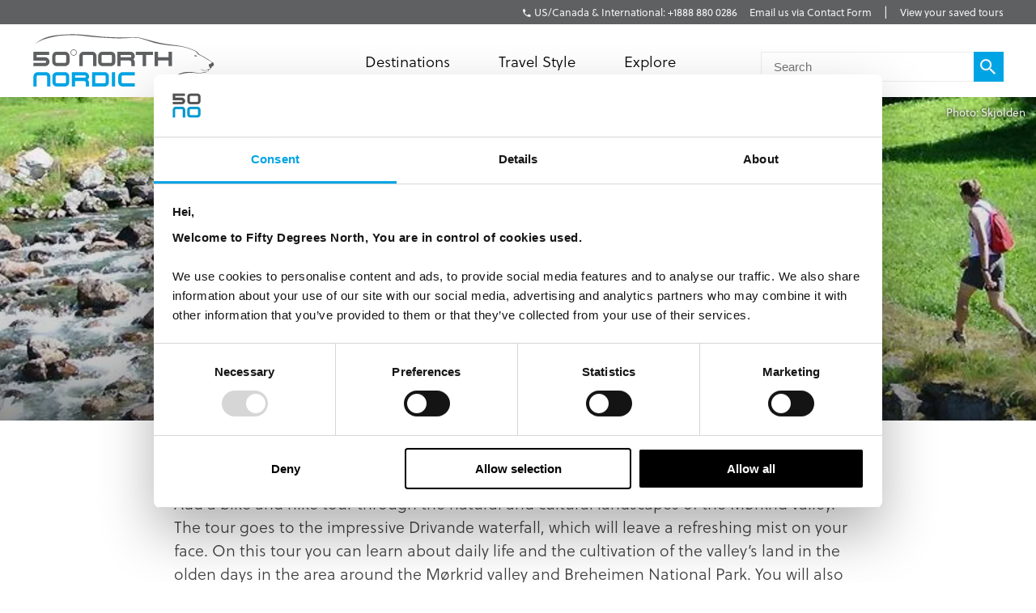

--- FILE ---
content_type: text/html; charset=utf-8
request_url: https://fiftydegreesnorth.com/ca/attractions/biking-and-hiking-in-the-fjords
body_size: 12500
content:
<!DOCTYPE html>
<html data-application data-url="/attractions/biking-and-hiking-in-the-fjords" data-content-type="attraction" class="application">

  <head>

    <!-- GTM tags replacing all others on Nov 24 2022 per #1132 -->
    <!-- Google Tag Manager -->
    <script>(function(w,d,s,l,i){w[l]=w[l]||[];w[l].push({'gtm.start':
    new Date().getTime(),event:'gtm.js'});var f=d.getElementsByTagName(s)[0],
    j=d.createElement(s),dl=l!='dataLayer'?'&l='+l:'';j.async=true;j.src=
    'https://www.googletagmanager.com/gtm.js?id='+i+dl;f.parentNode.insertBefore(j,f);
    })(window,document,'script','dataLayer','GTM-TGKFVC');</script>
    <!-- End Google Tag Manager -->
    <!-- / GTM tags replacing all others on Nov 24 2022 per #1132 -->


    <!-- head/meta -->
    <meta charset="utf-8">
    <meta http-equiv="content-type" content="text/html; charset=UTF-8">
    <meta http-equiv="x-ua-compatible" content="ie=edge,chrome=1">
    <meta name="description" content="At Drivande waterfall you sit down to rest and taste some flatbread and cured meat, while you enjoy the cascades close-up and hear stories from the area.">
    <meta name="author" content="Cold & Goji <hello@coldandgoji.com>">
    <meta name="designer" content="Cold & Goji <hello@coldandgoji.com>">
    <meta name="theme-color" content="#00a4e4">
    <meta name="apple-mobile-web-app-title" content="50 Degrees North">
    <meta name="application-name" content="50 Degrees North">
    <meta name="msapplication-TileColor" content="#00a4e4">
    <meta name="msapplication-TileImage" content="/mstile-144x144.png">
    <meta name="generator" content="Coldsnap">
    <meta name="viewport" content="width=device-width,initial-scale=1.0">

    <meta property="og:url" content="https://www.fiftydegreesnorth.com/attractions/biking-and-hiking-in-the-fjords">
    <meta property="og:image" content="https://images.ctfassets.net/6xuvngqqn06x/2KOwxwz7A4UK24UmoEUcw0/a3a110c7e334c19279c445ee18b31278/1401937_225513144282465_700225501_o.jpg?fm=jpg&fit=fill&w=1200&h=630&f=faces&q=90">
    <meta property="og:image:width" content="1200">
    <meta property="og:image:height" content="630">
    <meta property="og:description" content="At Drivande waterfall you sit down to rest and taste some flatbread and cured meat, while you enjoy the cascades close-up and hear stories from the area.">
    <meta property="og:title" content="Hiking and Biking to Waterfall | 50 Degrees North">
    <meta property="og:type" content="website">
    <meta property="og:site_name" content="50 Degrees North">
    <meta property="og:see_also" content="https://www.fiftydegreesnorth.com">

    <meta itemprop="name" content="Hiking and Biking to Waterfall | 50 Degrees North">
    <meta itemprop="description" content="At Drivande waterfall you sit down to rest and taste some flatbread and cured meat, while you enjoy the cascades close-up and hear stories from the area.">
    <meta itemprop="image" content="https://images.ctfassets.net/6xuvngqqn06x/2KOwxwz7A4UK24UmoEUcw0/a3a110c7e334c19279c445ee18b31278/1401937_225513144282465_700225501_o.jpg?fm=jpg&fit=fill&w=1200&h=630&f=faces&q=90">

    <meta name="twitter:card" content="summary">
    <meta name="twitter:url" content="https://www.fiftydegreesnorth.com/attractions/biking-and-hiking-in-the-fjords">
    <meta name="twitter:title" content="Hiking and Biking to Waterfall | 50 Degrees North">
    <meta name="twitter:description" content="At Drivande waterfall you sit down to rest and taste some flatbread and cured meat, while you enjoy the cascades close-up and hear stories from the area.">
    <meta name="twitter:image" content="https://images.ctfassets.net/6xuvngqqn06x/2KOwxwz7A4UK24UmoEUcw0/a3a110c7e334c19279c445ee18b31278/1401937_225513144282465_700225501_o.jpg?fm=jpg&fit=fill&w=1200&h=630&f=faces&q=90">

    <!-- head/title -->
    <title>Hiking and Biking to Waterfall | 50 Degrees North</title>

    <!-- head/icons -->
    <link rel="apple-touch-icon-precomposed" sizes="57x57" href="/apple-touch-icon-57x57.png">
    <link rel="apple-touch-icon-precomposed" sizes="114x114" href="/apple-touch-icon-114x114.png">
    <link rel="apple-touch-icon-precomposed" sizes="72x72" href="/apple-touch-icon-72x72.png">
    <link rel="apple-touch-icon-precomposed" sizes="144x144" href="/apple-touch-icon-144x144.png">
    <link rel="apple-touch-icon-precomposed" sizes="60x60" href="/apple-touch-icon-60x60.png">
    <link rel="apple-touch-icon-precomposed" sizes="120x120" href="/apple-touch-icon-120x120.png">
    <link rel="apple-touch-icon-precomposed" sizes="76x76" href="/apple-touch-icon-76x76.png">
    <link rel="apple-touch-icon-precomposed" sizes="152x152" href="/apple-touch-icon-152x152.png">
    <link rel="icon" type="image/png" href="/favicon-196x196.png" sizes="196x196">
    <link rel="icon" type="image/png" href="/favicon-96x96.png" sizes="96x96">
    <link rel="icon" type="image/png" href="/favicon-32x32.png" sizes="32x32">
    <link rel="icon" type="image/png" href="/favicon-16x16.png" sizes="16x16">
    <link rel="icon" type="image/png" href="/favicon-128.png" sizes="128x128">
    <meta name="application-name" content="&nbsp;">
    <meta name="msapplication-TileColor" content="#FFFFFF">
    <meta name="msapplication-TileImage" content="/mstile-144x144.png">
    <meta name="msapplication-square70x70logo" content="/mstile-70x70.png">
    <meta name="msapplication-square150x150logo" content="/mstile-150x150.png">
    <meta name="msapplication-wide310x150logo" content="/mstile-310x150.png">
    <meta name="msapplication-square310x310logo" content="/mstile-310x310.png">

    <!-- head/css -->
    <link href="https://use.typekit.net" rel="preconnect" crossorigin>
    <link rel="stylesheet" rel="preload" href="https://use.typekit.net/fms0enf.css">
    <link rel="stylesheet" href="/stylesheets/application.css">
    <link rel="preload" as="image" href="https://www.fiftydegreesnorth.com/media/images/regions/au.png">
    <link rel="preload" as="image" href="https://www.fiftydegreesnorth.com/media/images/regions/ca.png">
    <link rel="preload" as="image" href="https://www.fiftydegreesnorth.com/media/images/regions/eu.png">
    <link rel="preload" as="image" href="https://www.fiftydegreesnorth.com/media/images/regions/nz.png">
    <link rel="preload" as="image" href="https://www.fiftydegreesnorth.com/media/images/regions/uk.png">
    <link rel="preload" as="image" href="https://www.fiftydegreesnorth.com/media/images/regions/us.png">

    
    <!-- hreflang -->
    <link rel="canonical" href="https://www.fiftydegreesnorth.com/ca/attractions/biking-and-hiking-in-the-fjords" hreflang="en-ca" />
    <link rel="alternate" href="https://www.fiftydegreesnorth.com/au/attractions/biking-and-hiking-in-the-fjords" hreflang="en-au" />
    <link rel="alternate" href="https://www.fiftydegreesnorth.com/us/attractions/biking-and-hiking-in-the-fjords" hreflang="en-us" />
    <link rel="alternate" href="https://www.fiftydegreesnorth.com/ca/attractions/biking-and-hiking-in-the-fjords" hreflang="en-ca" />
    <link rel="alternate" href="https://www.fiftydegreesnorth.com/uk/attractions/biking-and-hiking-in-the-fjords" hreflang="en-gb" />
    <link rel="alternate" href="https://www.fiftydegreesnorth.com/nz/attractions/biking-and-hiking-in-the-fjords" hreflang="en-nz" />
    <link rel="alternate" href="https://www.fiftydegreesnorth.com/sg/attractions/biking-and-hiking-in-the-fjords" hreflang="en-sg" />
    <link rel="alternate" href="https://www.fiftydegreesnorth.com/eu/attractions/biking-and-hiking-in-the-fjords" hreflang="x-default" />

    <!-- head/config -->
    <script src="https://cdn-v3.hyperstatic.com/legacy/dashboard.js"></script>
    <link href="https://cdn.static.tools" rel="preconnect" crossorigin>
    <script type="text/javascript">
      // error logging
      window[ '__STATIC.TOOLS__' ] = {
        sentry: 'https://6e35722fcfe94b09bb9c476e45251e7a@sentry.io/1190315'
      }

      // query endpoint
      var configuration = { environment: "live" }
    </script>

    <!-- head/js -->
      </head>

  <body>
    <!-- GTM tags replacing all others on Nov 24 2022 per #1132 -->
    <!-- Google Tag Manager (noscript) -->
    <noscript><iframe src="https://www.googletagmanager.com/ns.html?id=GTM-TGKFVC"
    height="0" width="0" style="display:none;visibility:hidden"></iframe></noscript>
    <!-- End Google Tag Manager (noscript) -->
    <!-- / GTM tags replacing all others on Nov 24 2022 per #1132 -->

    <header class="header">

      <div class="header__region">
        <div class="header__inner">
          <div class="menu menu--default" data-length="2" data-id="menuContact"><div class="menu__container"><div class="menu__content">
    <h5 class="menu__heading">Bookings & Enquiries</h5>
    </div><ul class="menu__list"><li class="menu__item" data-href="tel:+1888 880 0286" data-id="1Qhg13hppC2aWy8UCua6ec"><a class="menu__link" href="tel:+1888 880 0286"><span class="menu__text">US/Canada & International: +1888 880 0286</span></a><li class="menu__item" data-href="/ca/contact-us" data-id="6HqZnEXX7ypvbsU6e2H75Y"><a class="menu__link" href="/ca/contact-us"><span class="menu__text">Email us via Contact Form</span></a></ul></div></div>          <div class="menu menu--default" data-length="1" data-id="menuUser"><div class="menu__container"><ul class="menu__list"><li class="menu__item" data-href="/ca/tours/saved" data-id="2bHYn1JhGAQaiA6qMgCqK4"><a class="menu__link" href="/ca/tours/saved"><span class="menu__text">View your saved tours</span></a></ul></div></div>        </div>
      </div>

      <div class="header__region">
        <div class="header__inner">
          
      <section class="logo logo--default" data-id="primary">
        <div class="logo__container"><a class="logo__link" href="/ca/">
      <figure class="logo__figure">
        <svg class="logo__image" xmlns="http://www.w3.org/2000/svg" viewBox="0 0 151 44"><g fill="none"><g fill="#545554"><path class="nordic r" d="M45.8 37.8C46.5 37.1 47 36.2 47 35.1 47 33.1 45.4 31.5 43.4 31.5L32.7 31.5 32.7 43.3 35.4 43.3 35.4 34.2 43.4 34.2C43.9 34.2 44.3 34.6 44.3 35.1 44.3 35.6 43.9 36 43.4 36L35.4 36 35.4 38.8 42.5 38.8C44.3 38.8 44.3 40.1 44.3 41.3L44.3 43.3 47 43.3 47 40.4C47 38.4 45.8 37.8 45.8 37.8"/><path class="nordic n" d="M12.2 43.3L12.2 35.1C12.2 34.6 11.8 34.2 11.3 34.2L4.5 34.2C4 34.2 3.6 34.6 3.6 35.1L3.6 43.3 0.9 43.3 0.9 35.1C0.9 33.1 2.5 31.5 4.5 31.5L11.3 31.5C13.3 31.5 14.9 33.1 14.9 35.1L14.9 43.3 12.2 43.3"/><polygon class="nordic i" points="65.9 43.3 68.6 43.3 68.6 31.5 65.9 31.5"/><path class="nordic o" d="M27.9 35.1C27.9 34.6 27.5 34.2 27 34.2L20.2 34.2C19.7 34.2 19.3 34.6 19.3 35.1L19.3 39.7C19.3 40.1 19.7 40.6 20.2 40.6L27 40.6C27.5 40.6 27.9 40.1 27.9 39.7L27.9 35.1ZM27 43.3L20.2 43.3C18.2 43.3 16.6 41.7 16.6 39.7L16.6 35.1C16.6 33.1 18.2 31.5 20.2 31.5L27 31.5C29 31.5 30.6 33.1 30.6 35.1L30.6 39.7C30.6 41.7 29 43.3 27 43.3L27 43.3Z"/><path class="nordic d" d="M60.8 35.1C60.8 34.6 60.4 34.2 59.9 34.2L52.2 34.2 52.2 40.6 59.9 40.6C60.4 40.6 60.8 40.1 60.8 39.6L60.8 35.1ZM59.9 43.3L49.5 43.3 49.5 31.5 59.9 31.5C61.9 31.5 63.5 33.1 63.5 35.1L63.5 39.6C63.5 41.6 61.9 43.3 59.9 43.3L59.9 43.3Z"/><path class="nordic c" d="M84.9 43.3L74.8 43.3C72.8 43.3 71.2 41.6 71.2 39.6L71.2 35.1C71.2 33.1 72.8 31.5 74.8 31.5L84.9 31.5 84.9 34.2 74.8 34.2C74.4 34.2 74 34.6 74 35.1L74 39.6C74 40.1 74.4 40.6 74.8 40.6L84.9 40.6 84.9 43.3"/><path d="M83.7 21C84.4 20.3 84.9 19.3 84.9 18.3 84.9 16.2 83.2 14.6 81.2 14.6L70.4 14.6 70.4 26.5 73.1 26.5 73.1 17.3 81.2 17.3C81.7 17.3 82.1 17.7 82.1 18.3 82.1 18.8 81.7 19.2 81.2 19.2L73.1 19.2 73.1 21.9 80.4 21.9C82.1 21.9 82.1 23.3 82.1 24.5L82.1 26.5 84.9 26.5 84.9 23.6C84.9 21.5 83.7 21 83.7 21"/><path d="M50.4 26.5L50.4 18.3C50.4 17.7 50 17.3 49.5 17.3L42.6 17.3C42.1 17.3 41.7 17.7 41.7 18.3L41.7 26.5 38.9 26.5 38.9 18.3C38.9 16.2 40.6 14.6 42.6 14.6L49.5 14.6C51.5 14.6 53.2 16.2 53.2 18.3L53.2 26.5 50.4 26.5"/><path d="M66 18.3C66 17.7 65.6 17.3 65.1 17.3L58.2 17.3C57.7 17.3 57.3 17.7 57.3 18.3L57.3 22.9C57.3 23.4 57.7 23.8 58.2 23.8L65.1 23.8C65.6 23.8 66 23.4 66 22.9L66 18.3ZM65.1 26.5L58.2 26.5C56.2 26.5 54.5 24.9 54.5 22.9L54.5 18.3C54.5 16.2 56.2 14.6 58.2 14.6L65.1 14.6C67.2 14.6 68.8 16.2 68.8 18.3L68.8 22.9C68.8 24.9 67.2 26.5 65.1 26.5L65.1 26.5Z"/><polyline points="94.3 17.3 94.3 26.5 91.5 26.5 91.5 17.3 85.7 17.3 85.7 14.6 100 14.6 100 17.3 94.3 17.3"/><polyline points="112.9 26.5 112.9 21.9 104.2 21.9 104.2 26.5 101.4 26.5 101.4 14.6 104.2 14.6 104.2 19.2 112.9 19.2 112.9 14.6 115.7 14.6 115.7 26.5 112.9 26.5"/><path d="M146.3 24.9C146.2 25 146.2 26 146.5 26.6 146.8 27.1 146.9 27.8 147.3 27.9 147.7 28.1 148 28.1 148.4 28 148.9 27.8 148.7 27.1 148.7 26.9 148.8 26.8 149.4 26.7 149.6 26.6 149.8 26.5 150.6 25.6 150.6 25 150.5 24.4 149.9 23.5 149.4 23.4 148.9 23.4 148.5 23.8 148.1 24.3 147.6 24.8 147.2 25 146.9 24.9 146.6 24.9 146.4 24.8 146.3 24.9"/><path d="M134.1 18C134.1 18 134.5 17.5 134.9 17.5 135.3 17.5 135.7 17.8 136 17.9 136.2 18 136.7 18.3 136.7 18.3 136.7 18.3 136.1 18.5 135.6 18.5 135 18.6 134.5 18.3 134.1 18"/><path d="M144.9 29.6C144.4 29.7 143.5 30 142.9 30 142 30 139.4 29 139.2 28.9 139 28.9 140.1 29.5 140.8 29.8 141.3 30 142.5 30.4 143 30.3 143.8 30.1 145 29.9 145.5 29.7 146.1 29.4 146 29.9 145.9 30.3 145.7 30.6 145 31 144.2 31.2 143.8 31.3 142.4 31.4 141.9 31.4 141.3 31.4 140.6 31.9 140.1 32.1 139.1 32.4 137.4 32.3 135.2 31.8 133.2 31.4 128.6 30.9 125.3 31.7 120.7 32.8 111.7 37.4 111.7 37.4 111.7 37.4 120.6 33.5 125.8 32.5 130.7 31.6 133.9 32 135.4 32.2 136.9 32.5 139.3 32.7 139.9 32.5 140.5 32.4 140.9 31.9 141.5 31.8 142.1 31.8 143.7 31.8 144.2 31.5 144.8 31.2 146.2 30.6 146.5 30.1 146.6 29.7 146.1 29.4 146.1 29.4 146.1 29.4 147.1 29.4 147.3 29.3 147.5 29.2 148.1 28.2 148.4 28 148.5 27.8 147.7 26.6 148.4 25.9 149.3 24.9 149.6 23.6 149.6 23.6 149.6 23.6 147.2 22 146.2 21.2 145.2 20.5 143 19.3 142.1 18.7 141.2 18.1 139.2 17.4 138.2 16.5 137.3 15.6 136.6 14.6 135.5 14.1 134.1 13.3 131.8 12.3 128.3 11.2 125.4 10.3 120.7 9.4 115.8 8.9 102.8 7.7 90 2.5 85.8 2.7 81.5 3 66.2 2.9 58.6 2.3 50.9 1.7 38.9-0.2 30.4 0.3 18.3 0.9 9.1 1.3 1 9.5 1 9.5 4.5 5.7 11.8 3.8 18 2.1 21.2 1.4 29.2 1 37.8 0.6 43.9 1.9 49.9 2.4 61.8 3.4 71 3.7 73.7 3.6 78.6 3.5 83.7 3.1 86 3.1 89.2 3.1 97.2 6.3 101.5 7.4 105.9 8.5 113.2 9.5 115.8 9.6 119.5 9.9 123.5 10.4 126.4 11.1 129.2 11.8 133 13.2 134.9 14.2 135.9 14.8 136.3 15.5 136.9 16.3 137.5 17 138.4 17.4 139.2 17.7 140 18 142.1 19.2 144.2 20.5 146.3 21.8 148.6 23.1 149 23.6 149.4 24.1 150.1 24.8 149.5 25.3 148.9 25.9 148.3 27.2 148.2 27.6 148.2 28.1 147.5 28.5 147.2 28.8 147 29 146.6 28.9 146.1 29 145.5 29.1 145.4 29.4 144.9 29.6"/><path d="M28 18.3C28 17.7 27.6 17.3 27.1 17.3L20.2 17.3C19.7 17.3 19.2 17.7 19.2 18.3L19.2 22.9C19.2 23.4 19.7 23.8 20.2 23.8L27.1 23.8C27.6 23.8 28 23.4 28 22.9L28 18.3ZM27.1 26.5L20.2 26.5C18.1 26.5 16.5 24.9 16.5 22.9L16.5 18.3C16.5 16.2 18.1 14.6 20.2 14.6L27.1 14.6C29.1 14.6 30.8 16.2 30.8 18.3L30.8 22.9C30.8 24.9 29.1 26.5 27.1 26.5L27.1 26.5Z"/><path d="M36.6 15.3L36.3 15.3C36.3 16.5 35.4 17.4 34.2 17.4 33 17.4 32.1 16.5 32.1 15.3 32.1 14.1 33 13.2 34.2 13.2 35.4 13.2 36.3 14.1 36.3 15.3L36.8 15.3C36.8 13.9 35.6 12.7 34.2 12.7 32.8 12.7 31.6 13.9 31.6 15.3 31.6 16.7 32.8 17.9 34.2 17.9 35.6 17.9 36.8 16.7 36.8 15.3L36.6 15.3"/><path d="M10.5 26.5L0.9 26.5 0.9 23.8 10.5 23.8C11 23.8 11.4 23.4 11.4 22.9 11.4 22.4 11 22 10.5 22L0.9 22 0.9 14.6 14 14.6 14 17.3 3.6 17.3 3.6 19.2 10.5 19.2C12.6 19.2 14.2 20.8 14.2 22.9 14.2 24.9 12.6 26.5 10.5 26.5"/></g></g></svg>
        <figcaption class="logo__heading">Fifty Degrees North</figcaption>
      </figure></a></div>
      </section>          <div class="menu menu--default" data-length="2" data-id="menuContact"><div class="menu__container"><div class="menu__content">
    <h5 class="menu__heading">Bookings & Enquiries</h5>
    </div><ul class="menu__list"><li class="menu__item" data-href="tel:+1888 880 0286" data-id="1Qhg13hppC2aWy8UCua6ec"><a class="menu__link" href="tel:+1888 880 0286"><span class="menu__text">US/Canada & International: +1888 880 0286</span></a><li class="menu__item" data-href="/ca/contact-us" data-id="6HqZnEXX7ypvbsU6e2H75Y"><a class="menu__link" href="/ca/contact-us"><span class="menu__text">Email us via Contact Form</span></a></ul></div></div>          <div class="menu menu--default" data-length="3" data-id="navigation"><div class="menu__container"><ul class="menu__list"><li class="menu__item" data-href="#" data-id="1iiGHUdX7Ww0mcQawS0MmS"><a class="menu__link has-submenu" href="#"><span class="menu__text">Destinations</span></a><span class="menu__toggle" role="button" aria-pressed="false">Toggle Submenu</span><div class="submenu" data-length="4"><div class="submenu__container"><ul class="submenu__list"><li class="submenu__item" data-href="/ca/destinations/scandinavia-and-finland" data-id="6iX5KJAqic8y2k8E4W2eyg"><a class="submenu__link has-submenu" href="/ca/destinations/scandinavia-and-finland"><span class="submenu__text">Scandinavia & Finland</span></a><span class="submenu__toggle" role="button" aria-pressed="false">Toggle Subsubmenu</span><div class="subsubmenu" data-length="5"><div class="subsubmenu__container"><ul class="subsubmenu__list"><li class="subsubmenu__item subsubmenu__item--scandinavia-and-finland" data-href="/ca/destinations/scandinavia-and-finland" data-id="95a4c4c6a47b127b66b46f"><a class="subsubmenu__link" href="/ca/destinations/scandinavia-and-finland"><span class="subsubmenu__text">Scandinavia & Finland</span></a><li class="subsubmenu__item subsubmenu__item--norway" data-href="/ca/destinations/norway" data-id="f8b966a094b41b67b4dd90"><a class="subsubmenu__link" href="/ca/destinations/norway"><span class="subsubmenu__text">Norway</span></a><li class="subsubmenu__item subsubmenu__item--denmark" data-href="/ca/destinations/denmark" data-id="ce8250801010e906bf8a9b"><a class="subsubmenu__link" href="/ca/destinations/denmark"><span class="subsubmenu__text">Denmark</span></a><li class="subsubmenu__item subsubmenu__item--finland" data-href="/ca/destinations/finland" data-id="3bebb7899ef6f5900257d0"><a class="subsubmenu__link" href="/ca/destinations/finland"><span class="subsubmenu__text">Finland</span></a><li class="subsubmenu__item subsubmenu__item--sweden" data-href="/ca/destinations/sweden" data-id="0a46c4667528c6062b3891"><a class="subsubmenu__link" href="/ca/destinations/sweden"><span class="subsubmenu__text">Sweden</span></a></ul></div></div><li class="submenu__item" data-href="/ca/destinations/iceland-greenland-and-north-atlantic" data-id="4ZsxwFElkcccEuQAc6Ciuw"><a class="submenu__link has-submenu" href="/ca/destinations/iceland-greenland-and-north-atlantic"><span class="submenu__text">Iceland, Greenland & North Atlantic</span></a><span class="submenu__toggle" role="button" aria-pressed="false">Toggle Subsubmenu</span><div class="subsubmenu" data-length="4"><div class="subsubmenu__container"><ul class="subsubmenu__list"><li class="subsubmenu__item subsubmenu__item--iceland-greenland-and-north-atlantic" data-href="/ca/destinations/iceland-greenland-and-north-atlantic" data-id="aa022927aecd949a1f4fa3"><a class="subsubmenu__link" href="/ca/destinations/iceland-greenland-and-north-atlantic"><span class="subsubmenu__text">Iceland, Greenland & North Atlantic</span></a><li class="subsubmenu__item subsubmenu__item--faroe-islands" data-href="/ca/destinations/faroe-islands" data-id="a36e4d10f30a27d4284571"><a class="subsubmenu__link" href="/ca/destinations/faroe-islands"><span class="subsubmenu__text">Faroe Islands</span></a><li class="subsubmenu__item subsubmenu__item--greenland" data-href="/ca/destinations/greenland" data-id="33a83bd1e56c59f1e2ac89"><a class="subsubmenu__link" href="/ca/destinations/greenland"><span class="subsubmenu__text">Greenland</span></a><li class="subsubmenu__item subsubmenu__item--iceland" data-href="/ca/destinations/iceland" data-id="caec270b13ab0ac05d7b90"><a class="subsubmenu__link" href="/ca/destinations/iceland"><span class="subsubmenu__text">Iceland</span></a></ul></div></div><li class="submenu__item" data-href="/ca/destinations/russia-baltic-and-north-asia" data-id="5a8wPSM1moueoGoeKseCUe"><a class="submenu__link has-submenu" href="/ca/destinations/russia-baltic-and-north-asia"><span class="submenu__text">The Baltic States</span></a><span class="submenu__toggle" role="button" aria-pressed="false">Toggle Subsubmenu</span><div class="subsubmenu" data-length="4"><div class="subsubmenu__container"><ul class="subsubmenu__list"><li class="subsubmenu__item subsubmenu__item--russia-baltic-and-north-asia" data-href="/ca/destinations/russia-baltic-and-north-asia" data-id="59583e12dc3ca6620bab8f"><a class="subsubmenu__link" href="/ca/destinations/russia-baltic-and-north-asia"><span class="subsubmenu__text">The Baltic States</span></a><li class="subsubmenu__item subsubmenu__item--estonia" data-href="/ca/destinations/estonia" data-id="0d2fa9f0b947ecb5010ce5"><a class="subsubmenu__link" href="/ca/destinations/estonia"><span class="subsubmenu__text">Estonia</span></a><li class="subsubmenu__item subsubmenu__item--latvia" data-href="/ca/destinations/latvia" data-id="ae841353f2b66a6deedec6"><a class="subsubmenu__link" href="/ca/destinations/latvia"><span class="subsubmenu__text">Latvia</span></a><li class="subsubmenu__item subsubmenu__item--lithuania" data-href="/ca/destinations/lithuania" data-id="5a81efb5364ac75e139b1f"><a class="subsubmenu__link" href="/ca/destinations/lithuania"><span class="subsubmenu__text">Lithuania</span></a></ul></div></div><li class="submenu__item" data-href="/ca/destinations/the-high-arctic" data-id="1Vt5DrpMFOiQ62IaskiCsy"><a class="submenu__link has-submenu" href="/ca/destinations/the-high-arctic"><span class="submenu__text">The High Arctic</span></a><span class="submenu__toggle" role="button" aria-pressed="false">Toggle Subsubmenu</span><div class="subsubmenu" data-length="5"><div class="subsubmenu__container"><ul class="subsubmenu__list"><li class="subsubmenu__item subsubmenu__item--the-high-arctic" data-href="/ca/destinations/the-high-arctic" data-id="97b21432872942f64f0cb8"><a class="subsubmenu__link" href="/ca/destinations/the-high-arctic"><span class="subsubmenu__text">The High Arctic</span></a><li class="subsubmenu__item subsubmenu__item--greenland" data-href="/ca/destinations/greenland" data-id="33a83bd1e56c59f1e2ac89"><a class="subsubmenu__link" href="/ca/destinations/greenland"><span class="subsubmenu__text">Greenland</span></a><li class="subsubmenu__item subsubmenu__item--iceland" data-href="/ca/destinations/iceland" data-id="caec270b13ab0ac05d7b90"><a class="subsubmenu__link" href="/ca/destinations/iceland"><span class="subsubmenu__text">Iceland</span></a><li class="subsubmenu__item subsubmenu__item--norway" data-href="/ca/destinations/norway" data-id="f8b966a094b41b67b4dd90"><a class="subsubmenu__link" href="/ca/destinations/norway"><span class="subsubmenu__text">Norway</span></a><li class="subsubmenu__item subsubmenu__item--svalbard" data-href="/ca/destinations/svalbard" data-id="4b169db115bacbeffaeafe"><a class="subsubmenu__link" href="/ca/destinations/svalbard"><span class="subsubmenu__text">Svalbard</span></a></ul></div></div></ul></div></div><li class="menu__item" data-href="/ca/tours" data-id="2pnKiG5amokM2u4yyYaw4e"><a class="menu__link has-submenu" href="/ca/tours"><span class="menu__text">Travel Style</span></a><span class="menu__toggle" role="button" aria-pressed="false">Toggle Submenu</span><div class="submenu" data-length="9"><div class="submenu__container"><ul class="submenu__list"><li class="submenu__item" data-href="/ca/styles/group-tours" data-id="5WDGwb5HA4KASS4KMMYUYw"><a class="submenu__link has-submenu" href="/ca/styles/group-tours"><span class="submenu__text">Small Group Tours</span></a><span class="submenu__toggle" role="button" aria-pressed="false">Toggle Subsubmenu</span><div class="subsubmenu" data-length="4"><div class="subsubmenu__container"><ul class="subsubmenu__list"><li class="subsubmenu__item subsubmenu__item--group-tours" data-href="/ca/styles/group-tours" data-id="f650783500a9c39946b3e7" ssg="[object Object]" ssg="[object Object]" ssg="[object Object]"><a class="subsubmenu__link" href="/ca/styles/group-tours"><span class="subsubmenu__text">Small Group Tours</span></a><li class="subsubmenu__item subsubmenu__item--winter-escorted-tours" data-href="/ca/styles/winter-escorted-tours" data-id="2cEQj5VobwJoIqSsLNbfUG"><a class="subsubmenu__link" href="/ca/styles/winter-escorted-tours"><span class="subsubmenu__text">Winter Small Group Tours</span></a><li class="subsubmenu__item subsubmenu__item--summer-small-group-tours" data-href="/ca/styles/summer-small-group-tours" data-id="fwquD82TXaJwu3X7J9Pd1"><a class="subsubmenu__link" href="/ca/styles/summer-small-group-tours"><span class="subsubmenu__text">Summer Small Group Tours</span></a><li class="subsubmenu__item subsubmenu__item--escorted-christmas-tours" data-href="/ca/styles/escorted-christmas-tours" data-id="3Iot6ygttKcOig6GyYiMCY"><a class="subsubmenu__link" href="/ca/styles/escorted-christmas-tours"><span class="subsubmenu__text">Christmas Small Group Tours</span></a></ul></div></div><li class="submenu__item" data-href="/ca/styles/christmas-and-new-years" data-id="21D6FAdMDWaSYQ2MIgW8AS"><a class="submenu__link has-submenu" href="/ca/styles/christmas-and-new-years"><span class="submenu__text">Christmas & New Years</span></a><span class="submenu__toggle" role="button" aria-pressed="false">Toggle Subsubmenu</span><div class="subsubmenu" data-length="5"><div class="subsubmenu__container"><ul class="subsubmenu__list"><li class="subsubmenu__item subsubmenu__item--christmas-and-new-years" data-href="/ca/styles/christmas-and-new-years" data-id="4cbdbd3753d4d00fed7f5d" ssg="[object Object]" ssg="[object Object]" ssg="[object Object]" ssg="[object Object]" ssg="[object Object]"><a class="subsubmenu__link" href="/ca/styles/christmas-and-new-years"><span class="subsubmenu__text">Christmas & New Years</span></a><li class="subsubmenu__item subsubmenu__item--escorted-christmas-tours" data-href="/ca/styles/escorted-christmas-tours" data-id="3Iot6ygttKcOig6GyYiMCY"><a class="subsubmenu__link" href="/ca/styles/escorted-christmas-tours"><span class="subsubmenu__text">Christmas Small Group Tours</span></a><li class="subsubmenu__item subsubmenu__item--independent-christmas-tours" data-href="/ca/styles/independent-christmas-tours" data-id="2XYfiYTKKHi9FAecUNh1oU"><a class="subsubmenu__link" href="/ca/styles/independent-christmas-tours"><span class="subsubmenu__text">Independent Christmas </span></a><li class="subsubmenu__item subsubmenu__item--pre-christmas-tours" data-href="/ca/styles/pre-christmas-tours" data-id="6v8Dvvv4fiKcryHhgnmN4q"><a class="subsubmenu__link" href="/ca/styles/pre-christmas-tours"><span class="subsubmenu__text">Pre-Christmas with Santa </span></a><li class="subsubmenu__item subsubmenu__item--post-christmas-tours" data-href="/ca/styles/post-christmas-tours" data-id="6XltiX1bR3LryqKnzJsYyn"><a class="subsubmenu__link" href="/ca/styles/post-christmas-tours"><span class="subsubmenu__text">Post-Christmas & New Year's Eve</span></a></ul></div></div><li class="submenu__item" data-href="/ca/style/signature-trips" data-id="6bklkJQddx5L7Fs5le7B0R"><a class="submenu__link has-submenu" href="/ca/style/signature-trips"><span class="submenu__text">Signature & New Trips </span></a><span class="submenu__toggle" role="button" aria-pressed="false">Toggle Subsubmenu</span><div class="subsubmenu" data-length="4"><div class="subsubmenu__container"><ul class="subsubmenu__list"><li class="subsubmenu__item subsubmenu__item--signature-trips" data-href="/ca/styles/signature-trips" data-id="2PR7PIIMPZ9sVLK3Slnh05" ssg="[object Object]" ssg="[object Object]"><a class="subsubmenu__link" href="/ca/styles/signature-trips"><span class="subsubmenu__text">Signature Trips</span></a><li class="subsubmenu__item subsubmenu__item--signature-trips-escorted" data-href="/ca/styles/signature-trips-escorted" data-id="4KI6hcTsFgboEwbbixxfN8"><a class="subsubmenu__link" href="/ca/styles/signature-trips-escorted"><span class="subsubmenu__text">Small Group Tour Signature Trips </span></a><li class="subsubmenu__item subsubmenu__item--signature-trips-independent" data-href="/ca/styles/signature-trips-independent" data-id="6hEybteCooXl22lTuhM7wf"><a class="subsubmenu__link" href="/ca/styles/signature-trips-independent"><span class="subsubmenu__text">Signature Trips Independent </span></a><li class="subsubmenu__item subsubmenu__item--new-trips" data-href="/ca/styles/new-trips" data-id="5IGocRYuQyHoGm7GJsK9dP"><a class="subsubmenu__link" href="/ca/styles/new-trips"><span class="subsubmenu__text">New Trips </span></a></ul></div></div><li class="submenu__item" data-href="/ca/styles/independent-and-self-drive" data-id="4xQvYPJukM8oMEo4mcMsEC"><a class="submenu__link has-submenu" href="/ca/styles/independent-and-self-drive"><span class="submenu__text">Independent & Self Drive</span></a><span class="submenu__toggle" role="button" aria-pressed="false">Toggle Subsubmenu</span><div class="subsubmenu" data-length="5"><div class="subsubmenu__container"><ul class="subsubmenu__list"><li class="subsubmenu__item subsubmenu__item--independent-and-self-drive" data-href="/ca/styles/independent-and-self-drive" data-id="086c121d01bae92ec95219" ssg="[object Object]" ssg="[object Object]" ssg="[object Object]" ssg="[object Object]"><a class="subsubmenu__link" href="/ca/styles/independent-and-self-drive"><span class="subsubmenu__text">Independent & Self Drive</span></a><li class="subsubmenu__item subsubmenu__item--self-drive-and-farm-stays" data-href="/ca/styles/self-drive-and-farm-stays" data-id="b1b16cfb6be459e24a902e"><a class="subsubmenu__link" href="/ca/styles/self-drive-and-farm-stays"><span class="subsubmenu__text">Self Drive Journeys</span></a><li class="subsubmenu__item subsubmenu__item--rail-and-ferry-journeys" data-href="/ca/styles/rail-and-ferry-journeys" data-id="b897f30bca58c5585a32d6"><a class="subsubmenu__link" href="/ca/styles/rail-and-ferry-journeys"><span class="subsubmenu__text">Rail & Ferry Journeys</span></a><li class="subsubmenu__item subsubmenu__item--nordic-city-breaks" data-href="/ca/styles/nordic-city-breaks" data-id="2xROVI53MbZYJzJPa2zrq8"><a class="subsubmenu__link" href="/ca/styles/nordic-city-breaks"><span class="subsubmenu__text">Nordic City Breaks </span></a><li class="subsubmenu__item subsubmenu__item--norwegian-fjord-tours" data-href="/ca/styles/norwegian-fjord-tours" data-id="668a40f9ddb1423dc70c5b"><a class="subsubmenu__link" href="/ca/styles/norwegian-fjord-tours"><span class="subsubmenu__text">Norway Fjord Tours </span></a></ul></div></div><li class="submenu__item" data-href="/ca/styles/aurora-and-nordic-winter" data-id="3mdqwaMYZWwimO2MYISCiy"><a class="submenu__link has-submenu" href="/ca/styles/aurora-and-nordic-winter"><span class="submenu__text">Aurora & Nordic Winter</span></a><span class="submenu__toggle" role="button" aria-pressed="false">Toggle Subsubmenu</span><div class="subsubmenu" data-length="5"><div class="subsubmenu__container"><ul class="subsubmenu__list"><li class="subsubmenu__item subsubmenu__item--aurora-and-nordic-winter" data-href="/ca/styles/aurora-and-nordic-winter" data-id="d6a5648977e41278112266" ssg="[object Object]" ssg="[object Object]" ssg="[object Object]"><a class="subsubmenu__link" href="/ca/styles/aurora-and-nordic-winter"><span class="subsubmenu__text">Aurora & Nordic Winter</span></a><li class="subsubmenu__item subsubmenu__item--christmas-and-new-years" data-href="/ca/styles/christmas-and-new-years" data-id="4cbdbd3753d4d00fed7f5d" ssg="[object Object]" ssg="[object Object]" ssg="[object Object]" ssg="[object Object]" ssg="[object Object]"><a class="subsubmenu__link" href="/ca/styles/christmas-and-new-years"><span class="subsubmenu__text">Christmas & New Years</span></a><li class="subsubmenu__item subsubmenu__item--northern-lights" data-href="/ca/styles/northern-lights" data-id="76b826160024c0d877fb88"><a class="subsubmenu__link" href="/ca/styles/northern-lights"><span class="subsubmenu__text">Northern Lights Trips</span></a><li class="subsubmenu__item subsubmenu__item--glass-igloos-and-domes" data-href="/ca/styles/glass-igloos-and-domes" data-id="175ffcfdbf4a300c59ac04"><a class="subsubmenu__link" href="/ca/styles/glass-igloos-and-domes"><span class="subsubmenu__text">Glass Igloos & Domes</span></a><li class="subsubmenu__item subsubmenu__item--icehotel-and-snow-hotels" data-href="/ca/styles/icehotel-and-snow-hotels" data-id="afdbf7d83e211c21150e9a"><a class="subsubmenu__link" href="/ca/styles/icehotel-and-snow-hotels"><span class="subsubmenu__text">ICEHOTEL & Snow hotels</span></a></ul></div></div><li class="submenu__item" data-href="https://fiftydegreesnorth.com/luxury" data-id="2UWyqZSZS86sy1tOAXC3aT"><a class="submenu__link" href="https://fiftydegreesnorth.com/luxury" target="_blank" rel="noopener"><span class="submenu__text">Luxury and beyond</span></a><li class="submenu__item" data-href="/ca/styles/cruises-and-voyages" data-id="MYEty9mSMEU4AG84OoK2o"><a class="submenu__link has-submenu" href="/ca/styles/cruises-and-voyages"><span class="submenu__text">Cruises & Voyages</span></a><span class="submenu__toggle" role="button" aria-pressed="false">Toggle Subsubmenu</span><div class="subsubmenu" data-length="5"><div class="subsubmenu__container"><ul class="subsubmenu__list"><li class="subsubmenu__item subsubmenu__item--cruises-and-voyages" data-href="/ca/styles/cruises-and-voyages" data-id="695ecb7bf1b885092e3f1b" ssg="[object Object]" ssg="[object Object]" ssg="[object Object]" ssg="[object Object]" ssg="[object Object]" ssg="[object Object]" ssg="[object Object]"><a class="subsubmenu__link" href="/ca/styles/cruises-and-voyages"><span class="subsubmenu__text">Coastal, Arctic & River Cruises</span></a><li class="subsubmenu__item subsubmenu__item--norwegian-coastal-voyages" data-href="/ca/styles/norwegian-coastal-voyages" data-id="7q68Xqfs38ArUm63DdGPpF"><a class="subsubmenu__link" href="/ca/styles/norwegian-coastal-voyages"><span class="subsubmenu__text">Norwegian Coastal Voyages</span></a><li class="subsubmenu__item subsubmenu__item--norwegian-coast" data-href="/ca/styles/norwegian-coast" data-id="912a394dd5772411de2a40"><a class="subsubmenu__link" href="/ca/styles/norwegian-coast"><span class="subsubmenu__text">Norway Trips with Norwegian Coastal Voyage</span></a><li class="subsubmenu__item subsubmenu__item--river-canal-and-heritage" data-href="/ca/styles/river-canal-and-heritage" data-id="86e0b518abad9991f39dbf"><a class="subsubmenu__link" href="/ca/styles/river-canal-and-heritage"><span class="subsubmenu__text">River, Canal & Heritage Cruises </span></a><li class="subsubmenu__item subsubmenu__item--northern-lights-voyages" data-href="/ca/styles/northern-lights-voyages" data-id="7ZpoAlHLEPZhVKW1fpxJS"><a class="subsubmenu__link" href="/ca/styles/northern-lights-voyages"><span class="subsubmenu__text">Northern Lights Voyages</span></a></ul></div></div><li class="submenu__item" data-href="/ca/styles/off-season-travel" data-id="5EWFqPsvRH5Ogkob29k8xt"><a class="submenu__link has-submenu" href="/ca/styles/off-season-travel"><span class="submenu__text">Off-Season Travel </span></a><span class="submenu__toggle" role="button" aria-pressed="false">Toggle Subsubmenu</span><div class="subsubmenu" data-length="3"><div class="subsubmenu__container"><ul class="subsubmenu__list"><li class="subsubmenu__item subsubmenu__item--off-season-travel" data-href="/ca/styles/off-season-travel" data-id="46kP4FyYDoiMyYLwiiZgFZ" ssg="[object Object]" ssg="[object Object]"><a class="subsubmenu__link" href="/ca/styles/off-season-travel"><span class="subsubmenu__text">Off-Season Travel</span></a><li class="subsubmenu__item subsubmenu__item--off-season-fall-autumn" data-href="/ca/styles/off-season-fall-autumn" data-id="1pZIeqWADdQyNyKIDWT5UO"><a class="subsubmenu__link" href="/ca/styles/off-season-fall-autumn"><span class="subsubmenu__text">Off-Season Fall/Autumn Trips</span></a><li class="subsubmenu__item subsubmenu__item--off-season-spring" data-href="/ca/styles/off-season-spring" data-id="5DFEAs4b7tysQz6f0y2vV4"><a class="subsubmenu__link" href="/ca/styles/off-season-spring"><span class="subsubmenu__text">Off-Season Spring Trips</span></a></ul></div></div><li class="submenu__item" data-href="/ca/styles/special-interest" data-id="4GLZm9VOy4sMqUmeOcMSCs"><a class="submenu__link has-submenu" href="/ca/styles/special-interest"><span class="submenu__text">Special Interest</span></a><span class="submenu__toggle" role="button" aria-pressed="false">Toggle Subsubmenu</span><div class="subsubmenu" data-length="5"><div class="subsubmenu__container"><ul class="subsubmenu__list"><li class="subsubmenu__item subsubmenu__item--special-interest" data-href="/ca/styles/special-interest" data-id="36c480bf712d62c45bd9a7" ssg="[object Object]" ssg="[object Object]" ssg="[object Object]" ssg="[object Object]"><a class="subsubmenu__link" href="/ca/styles/special-interest"><span class="subsubmenu__text">Special Interest tours</span></a><li class="subsubmenu__item subsubmenu__item--family-adventures" data-href="/ca/styles/family-adventures" data-id="6468691bed8cb5d3374c81"><a class="subsubmenu__link" href="/ca/styles/family-adventures"><span class="subsubmenu__text">Family Adventures in the Nordics</span></a><li class="subsubmenu__item subsubmenu__item--health-and-wellness" data-href="/ca/styles/health-and-wellness" data-id="a299ff163872df637f402b"><a class="subsubmenu__link" href="/ca/styles/health-and-wellness"><span class="subsubmenu__text">Health, Wellness & Slow Travel</span></a><li class="subsubmenu__item subsubmenu__item--nordic-wild" data-href="/ca/styles/nordic-wild" data-id="a35e9f00142ebed8f30cd8"><a class="subsubmenu__link" href="/ca/styles/nordic-wild"><span class="subsubmenu__text">Nordic Wildlife Tours and Cruises </span></a><li class="subsubmenu__item subsubmenu__item--trekking-and-cycling" data-href="/ca/styles/trekking-and-cycling" data-id="6b361a77b5395b3b5ede9f"><a class="subsubmenu__link" href="/ca/styles/trekking-and-cycling"><span class="subsubmenu__text">Active Holidays </span></a></ul></div></div></ul></div></div><li class="menu__item" data-href="#" data-id="4leDTuC8e4M0SO8EoQiCes"><a class="menu__link has-submenu" href="#"><span class="menu__text">Explore</span></a><span class="menu__toggle" role="button" aria-pressed="false">Toggle Submenu</span><div class="submenu" data-length="12"><div class="submenu__container"><ul class="submenu__list"><li class="submenu__item submenu__item--about" data-href="/ca/about" data-id="4065cc1abc432c0a731bf3"><a class="submenu__link" href="/ca/about"><span class="submenu__text">About</span></a><li class="submenu__item submenu__item--testimonials" data-href="/ca/about/testimonials" data-id="0605b924d274ba76de84fd"><a class="submenu__link" href="/ca/about/testimonials"><span class="submenu__text">Testimonials</span></a><li class="submenu__item submenu__item--how-to-book" data-href="/ca/how-to-book" data-id="7wheMMOSiT8nE0pJY3CPJc"><a class="submenu__link" href="/ca/how-to-book"><span class="submenu__text">How to Book </span></a><li class="submenu__item submenu__item--our-team" data-href="/ca/about/our-team" data-id="a5d0069e169f5bd666ab1d"><a class="submenu__link" href="/ca/about/our-team"><span class="submenu__text">Our Team</span></a><li class="submenu__item" data-href="https://www.flipsnack.com/B8677AEEFB5/50-degrees-north-brochure-nordic-small-group-tours/full-view.html" data-id="K1dSO8CgaXnCt093SUYse"><a class="submenu__link" href="https://www.flipsnack.com/B8677AEEFB5/50-degrees-north-brochure-nordic-small-group-tours/full-view.html" target="_blank" rel="noopener"><span class="submenu__text">2025 Brochure</span></a><li class="submenu__item submenu__item--inspiration" data-href="/ca/articles/news" data-id="224a411b8eb3e96ccfa4f7"><a class="submenu__link" href="/ca/articles/news"><span class="submenu__text">Inspiration</span></a><li class="submenu__item submenu__item--faq" data-href="/ca/faq" data-id="a8905e33d54f38d477ca96"><a class="submenu__link" href="/ca/faq"><span class="submenu__text">FAQ</span></a><li class="submenu__item submenu__item--travel-guides" data-href="/ca/info-centre" data-id="c3819233b84f7cd8f06129"><a class="submenu__link" href="/ca/info-centre"><span class="submenu__text">Travel Guides</span></a><li class="submenu__item" data-href="/ca/sustainable-tourism" data-id="9VmF00SVFBXKlyU67lfiA"><a class="submenu__link" href="/ca/sustainable-tourism"><span class="submenu__text">Sustainable Tourism</span></a><li class="submenu__item" data-href="/ca/in_the_press" data-id="3mbAlpxiToolUFRBPVdv22"><a class="submenu__link" href="/ca/in_the_press"><span class="submenu__text">In the Press</span></a><li class="submenu__item submenu__item--subscribe" data-href="/ca/subscribe" data-id="d7bd468bc5fd583918aa05"><a class="submenu__link" href="/ca/subscribe"><span class="submenu__text">Subscribe</span></a><li class="submenu__item submenu__item--contact-us" data-href="/ca/contact-us" data-id="91abda2e5c59fc4b9fa626"><a class="submenu__link" href="/ca/contact-us"><span class="submenu__text">Contact Us</span></a></ul></div></div></ul></div></div>          
      <section class="form form--search">
        <div class="form__container">
      <div class="form__close"></div>
      <div class="form__content">
      <h5 class="form__heading"></h5>
      <div class="form__copy"></div></div>
      <div class="form__messages"></div>
      <form class="form__form" accept-charset="UTF-8" action="/ca/tours"><fieldset class="form__fieldset fieldset--search"><legend class="form__legend">Search</legend><div class="form__field form__field--text form__field--keyword"><input class="form__input" type="text" name="keyword" placeholder="Search" required /><label class="form__label">Search</label></div><div class="form__field form__field--submit"><button class="form__submit" type="submit" name="submit">Search</button></div></fieldset></form></div>
      </section>          
      <div  class="toggle toggle--aside" data-toggle="aside" data-label="Menu" data-label-toggled="Close">
        <div class="toggle__container">
          <button class="toggle__button" aria-pressed="false">
            <span class="toggle__icon"></span>
            <span class="toggle__label">Menu</span>
          </button>
        </div>
      </div>        </div>
      </div>

    </header>

    <div class="aside__overlay"></div>

    <aside class="aside">
      <div class="aside__container">
        
      <section class="form form--search">
        <div class="form__container">
      <div class="form__close"></div>
      <div class="form__content">
      <h5 class="form__heading"></h5>
      <div class="form__copy"></div></div>
      <div class="form__messages"></div>
      <form class="form__form" accept-charset="UTF-8" action="/ca/tours"><fieldset class="form__fieldset fieldset--search"><legend class="form__legend">Search</legend><div class="form__field form__field--text form__field--keyword"><input class="form__input" type="text" name="keyword" placeholder="Search" required /><label class="form__label">Search</label></div><div class="form__field form__field--submit"><button class="form__submit" type="submit" name="submit">Search</button></div></fieldset></form></div>
      </section>        <div class="menu menu--default" data-length="3" data-id="navigation"><div class="menu__container"><ul class="menu__list"><li class="menu__item" data-href="#" data-id="1iiGHUdX7Ww0mcQawS0MmS"><a class="menu__link has-submenu" href="#"><span class="menu__text">Destinations</span></a><span class="menu__toggle" role="button" aria-pressed="false">Toggle Submenu</span><div class="submenu" data-length="4"><div class="submenu__container"><ul class="submenu__list"><li class="submenu__item" data-href="/ca/destinations/scandinavia-and-finland" data-id="6iX5KJAqic8y2k8E4W2eyg"><a class="submenu__link has-submenu" href="/ca/destinations/scandinavia-and-finland"><span class="submenu__text">Scandinavia & Finland</span></a><span class="submenu__toggle" role="button" aria-pressed="false">Toggle Subsubmenu</span><div class="subsubmenu" data-length="5"><div class="subsubmenu__container"><ul class="subsubmenu__list"><li class="subsubmenu__item subsubmenu__item--scandinavia-and-finland" data-href="/ca/destinations/scandinavia-and-finland" data-id="95a4c4c6a47b127b66b46f"><a class="subsubmenu__link" href="/ca/destinations/scandinavia-and-finland"><span class="subsubmenu__text">Scandinavia & Finland</span></a><li class="subsubmenu__item subsubmenu__item--norway" data-href="/ca/destinations/norway" data-id="f8b966a094b41b67b4dd90"><a class="subsubmenu__link" href="/ca/destinations/norway"><span class="subsubmenu__text">Norway</span></a><li class="subsubmenu__item subsubmenu__item--denmark" data-href="/ca/destinations/denmark" data-id="ce8250801010e906bf8a9b"><a class="subsubmenu__link" href="/ca/destinations/denmark"><span class="subsubmenu__text">Denmark</span></a><li class="subsubmenu__item subsubmenu__item--finland" data-href="/ca/destinations/finland" data-id="3bebb7899ef6f5900257d0"><a class="subsubmenu__link" href="/ca/destinations/finland"><span class="subsubmenu__text">Finland</span></a><li class="subsubmenu__item subsubmenu__item--sweden" data-href="/ca/destinations/sweden" data-id="0a46c4667528c6062b3891"><a class="subsubmenu__link" href="/ca/destinations/sweden"><span class="subsubmenu__text">Sweden</span></a></ul></div></div><li class="submenu__item" data-href="/ca/destinations/iceland-greenland-and-north-atlantic" data-id="4ZsxwFElkcccEuQAc6Ciuw"><a class="submenu__link has-submenu" href="/ca/destinations/iceland-greenland-and-north-atlantic"><span class="submenu__text">Iceland, Greenland & North Atlantic</span></a><span class="submenu__toggle" role="button" aria-pressed="false">Toggle Subsubmenu</span><div class="subsubmenu" data-length="4"><div class="subsubmenu__container"><ul class="subsubmenu__list"><li class="subsubmenu__item subsubmenu__item--iceland-greenland-and-north-atlantic" data-href="/ca/destinations/iceland-greenland-and-north-atlantic" data-id="aa022927aecd949a1f4fa3"><a class="subsubmenu__link" href="/ca/destinations/iceland-greenland-and-north-atlantic"><span class="subsubmenu__text">Iceland, Greenland & North Atlantic</span></a><li class="subsubmenu__item subsubmenu__item--faroe-islands" data-href="/ca/destinations/faroe-islands" data-id="a36e4d10f30a27d4284571"><a class="subsubmenu__link" href="/ca/destinations/faroe-islands"><span class="subsubmenu__text">Faroe Islands</span></a><li class="subsubmenu__item subsubmenu__item--greenland" data-href="/ca/destinations/greenland" data-id="33a83bd1e56c59f1e2ac89"><a class="subsubmenu__link" href="/ca/destinations/greenland"><span class="subsubmenu__text">Greenland</span></a><li class="subsubmenu__item subsubmenu__item--iceland" data-href="/ca/destinations/iceland" data-id="caec270b13ab0ac05d7b90"><a class="subsubmenu__link" href="/ca/destinations/iceland"><span class="subsubmenu__text">Iceland</span></a></ul></div></div><li class="submenu__item" data-href="/ca/destinations/russia-baltic-and-north-asia" data-id="5a8wPSM1moueoGoeKseCUe"><a class="submenu__link has-submenu" href="/ca/destinations/russia-baltic-and-north-asia"><span class="submenu__text">The Baltic States</span></a><span class="submenu__toggle" role="button" aria-pressed="false">Toggle Subsubmenu</span><div class="subsubmenu" data-length="4"><div class="subsubmenu__container"><ul class="subsubmenu__list"><li class="subsubmenu__item subsubmenu__item--russia-baltic-and-north-asia" data-href="/ca/destinations/russia-baltic-and-north-asia" data-id="59583e12dc3ca6620bab8f"><a class="subsubmenu__link" href="/ca/destinations/russia-baltic-and-north-asia"><span class="subsubmenu__text">The Baltic States</span></a><li class="subsubmenu__item subsubmenu__item--estonia" data-href="/ca/destinations/estonia" data-id="0d2fa9f0b947ecb5010ce5"><a class="subsubmenu__link" href="/ca/destinations/estonia"><span class="subsubmenu__text">Estonia</span></a><li class="subsubmenu__item subsubmenu__item--latvia" data-href="/ca/destinations/latvia" data-id="ae841353f2b66a6deedec6"><a class="subsubmenu__link" href="/ca/destinations/latvia"><span class="subsubmenu__text">Latvia</span></a><li class="subsubmenu__item subsubmenu__item--lithuania" data-href="/ca/destinations/lithuania" data-id="5a81efb5364ac75e139b1f"><a class="subsubmenu__link" href="/ca/destinations/lithuania"><span class="subsubmenu__text">Lithuania</span></a></ul></div></div><li class="submenu__item" data-href="/ca/destinations/the-high-arctic" data-id="1Vt5DrpMFOiQ62IaskiCsy"><a class="submenu__link has-submenu" href="/ca/destinations/the-high-arctic"><span class="submenu__text">The High Arctic</span></a><span class="submenu__toggle" role="button" aria-pressed="false">Toggle Subsubmenu</span><div class="subsubmenu" data-length="5"><div class="subsubmenu__container"><ul class="subsubmenu__list"><li class="subsubmenu__item subsubmenu__item--the-high-arctic" data-href="/ca/destinations/the-high-arctic" data-id="97b21432872942f64f0cb8"><a class="subsubmenu__link" href="/ca/destinations/the-high-arctic"><span class="subsubmenu__text">The High Arctic</span></a><li class="subsubmenu__item subsubmenu__item--greenland" data-href="/ca/destinations/greenland" data-id="33a83bd1e56c59f1e2ac89"><a class="subsubmenu__link" href="/ca/destinations/greenland"><span class="subsubmenu__text">Greenland</span></a><li class="subsubmenu__item subsubmenu__item--iceland" data-href="/ca/destinations/iceland" data-id="caec270b13ab0ac05d7b90"><a class="subsubmenu__link" href="/ca/destinations/iceland"><span class="subsubmenu__text">Iceland</span></a><li class="subsubmenu__item subsubmenu__item--norway" data-href="/ca/destinations/norway" data-id="f8b966a094b41b67b4dd90"><a class="subsubmenu__link" href="/ca/destinations/norway"><span class="subsubmenu__text">Norway</span></a><li class="subsubmenu__item subsubmenu__item--svalbard" data-href="/ca/destinations/svalbard" data-id="4b169db115bacbeffaeafe"><a class="subsubmenu__link" href="/ca/destinations/svalbard"><span class="subsubmenu__text">Svalbard</span></a></ul></div></div></ul></div></div><li class="menu__item" data-href="/ca/tours" data-id="2pnKiG5amokM2u4yyYaw4e"><a class="menu__link has-submenu" href="/ca/tours"><span class="menu__text">Travel Style</span></a><span class="menu__toggle" role="button" aria-pressed="false">Toggle Submenu</span><div class="submenu" data-length="9"><div class="submenu__container"><ul class="submenu__list"><li class="submenu__item" data-href="/ca/styles/group-tours" data-id="5WDGwb5HA4KASS4KMMYUYw"><a class="submenu__link has-submenu" href="/ca/styles/group-tours"><span class="submenu__text">Small Group Tours</span></a><span class="submenu__toggle" role="button" aria-pressed="false">Toggle Subsubmenu</span><div class="subsubmenu" data-length="4"><div class="subsubmenu__container"><ul class="subsubmenu__list"><li class="subsubmenu__item subsubmenu__item--group-tours" data-href="/ca/styles/group-tours" data-id="f650783500a9c39946b3e7" ssg="[object Object]" ssg="[object Object]" ssg="[object Object]"><a class="subsubmenu__link" href="/ca/styles/group-tours"><span class="subsubmenu__text">Small Group Tours</span></a><li class="subsubmenu__item subsubmenu__item--winter-escorted-tours" data-href="/ca/styles/winter-escorted-tours" data-id="2cEQj5VobwJoIqSsLNbfUG"><a class="subsubmenu__link" href="/ca/styles/winter-escorted-tours"><span class="subsubmenu__text">Winter Small Group Tours</span></a><li class="subsubmenu__item subsubmenu__item--summer-small-group-tours" data-href="/ca/styles/summer-small-group-tours" data-id="fwquD82TXaJwu3X7J9Pd1"><a class="subsubmenu__link" href="/ca/styles/summer-small-group-tours"><span class="subsubmenu__text">Summer Small Group Tours</span></a><li class="subsubmenu__item subsubmenu__item--escorted-christmas-tours" data-href="/ca/styles/escorted-christmas-tours" data-id="3Iot6ygttKcOig6GyYiMCY"><a class="subsubmenu__link" href="/ca/styles/escorted-christmas-tours"><span class="subsubmenu__text">Christmas Small Group Tours</span></a></ul></div></div><li class="submenu__item" data-href="/ca/styles/christmas-and-new-years" data-id="21D6FAdMDWaSYQ2MIgW8AS"><a class="submenu__link has-submenu" href="/ca/styles/christmas-and-new-years"><span class="submenu__text">Christmas & New Years</span></a><span class="submenu__toggle" role="button" aria-pressed="false">Toggle Subsubmenu</span><div class="subsubmenu" data-length="5"><div class="subsubmenu__container"><ul class="subsubmenu__list"><li class="subsubmenu__item subsubmenu__item--christmas-and-new-years" data-href="/ca/styles/christmas-and-new-years" data-id="4cbdbd3753d4d00fed7f5d" ssg="[object Object]" ssg="[object Object]" ssg="[object Object]" ssg="[object Object]" ssg="[object Object]"><a class="subsubmenu__link" href="/ca/styles/christmas-and-new-years"><span class="subsubmenu__text">Christmas & New Years</span></a><li class="subsubmenu__item subsubmenu__item--escorted-christmas-tours" data-href="/ca/styles/escorted-christmas-tours" data-id="3Iot6ygttKcOig6GyYiMCY"><a class="subsubmenu__link" href="/ca/styles/escorted-christmas-tours"><span class="subsubmenu__text">Christmas Small Group Tours</span></a><li class="subsubmenu__item subsubmenu__item--independent-christmas-tours" data-href="/ca/styles/independent-christmas-tours" data-id="2XYfiYTKKHi9FAecUNh1oU"><a class="subsubmenu__link" href="/ca/styles/independent-christmas-tours"><span class="subsubmenu__text">Independent Christmas </span></a><li class="subsubmenu__item subsubmenu__item--pre-christmas-tours" data-href="/ca/styles/pre-christmas-tours" data-id="6v8Dvvv4fiKcryHhgnmN4q"><a class="subsubmenu__link" href="/ca/styles/pre-christmas-tours"><span class="subsubmenu__text">Pre-Christmas with Santa </span></a><li class="subsubmenu__item subsubmenu__item--post-christmas-tours" data-href="/ca/styles/post-christmas-tours" data-id="6XltiX1bR3LryqKnzJsYyn"><a class="subsubmenu__link" href="/ca/styles/post-christmas-tours"><span class="subsubmenu__text">Post-Christmas & New Year's Eve</span></a></ul></div></div><li class="submenu__item" data-href="/ca/style/signature-trips" data-id="6bklkJQddx5L7Fs5le7B0R"><a class="submenu__link has-submenu" href="/ca/style/signature-trips"><span class="submenu__text">Signature & New Trips </span></a><span class="submenu__toggle" role="button" aria-pressed="false">Toggle Subsubmenu</span><div class="subsubmenu" data-length="4"><div class="subsubmenu__container"><ul class="subsubmenu__list"><li class="subsubmenu__item subsubmenu__item--signature-trips" data-href="/ca/styles/signature-trips" data-id="2PR7PIIMPZ9sVLK3Slnh05" ssg="[object Object]" ssg="[object Object]"><a class="subsubmenu__link" href="/ca/styles/signature-trips"><span class="subsubmenu__text">Signature Trips</span></a><li class="subsubmenu__item subsubmenu__item--signature-trips-escorted" data-href="/ca/styles/signature-trips-escorted" data-id="4KI6hcTsFgboEwbbixxfN8"><a class="subsubmenu__link" href="/ca/styles/signature-trips-escorted"><span class="subsubmenu__text">Small Group Tour Signature Trips </span></a><li class="subsubmenu__item subsubmenu__item--signature-trips-independent" data-href="/ca/styles/signature-trips-independent" data-id="6hEybteCooXl22lTuhM7wf"><a class="subsubmenu__link" href="/ca/styles/signature-trips-independent"><span class="subsubmenu__text">Signature Trips Independent </span></a><li class="subsubmenu__item subsubmenu__item--new-trips" data-href="/ca/styles/new-trips" data-id="5IGocRYuQyHoGm7GJsK9dP"><a class="subsubmenu__link" href="/ca/styles/new-trips"><span class="subsubmenu__text">New Trips </span></a></ul></div></div><li class="submenu__item" data-href="/ca/styles/independent-and-self-drive" data-id="4xQvYPJukM8oMEo4mcMsEC"><a class="submenu__link has-submenu" href="/ca/styles/independent-and-self-drive"><span class="submenu__text">Independent & Self Drive</span></a><span class="submenu__toggle" role="button" aria-pressed="false">Toggle Subsubmenu</span><div class="subsubmenu" data-length="5"><div class="subsubmenu__container"><ul class="subsubmenu__list"><li class="subsubmenu__item subsubmenu__item--independent-and-self-drive" data-href="/ca/styles/independent-and-self-drive" data-id="086c121d01bae92ec95219" ssg="[object Object]" ssg="[object Object]" ssg="[object Object]" ssg="[object Object]"><a class="subsubmenu__link" href="/ca/styles/independent-and-self-drive"><span class="subsubmenu__text">Independent & Self Drive</span></a><li class="subsubmenu__item subsubmenu__item--self-drive-and-farm-stays" data-href="/ca/styles/self-drive-and-farm-stays" data-id="b1b16cfb6be459e24a902e"><a class="subsubmenu__link" href="/ca/styles/self-drive-and-farm-stays"><span class="subsubmenu__text">Self Drive Journeys</span></a><li class="subsubmenu__item subsubmenu__item--rail-and-ferry-journeys" data-href="/ca/styles/rail-and-ferry-journeys" data-id="b897f30bca58c5585a32d6"><a class="subsubmenu__link" href="/ca/styles/rail-and-ferry-journeys"><span class="subsubmenu__text">Rail & Ferry Journeys</span></a><li class="subsubmenu__item subsubmenu__item--nordic-city-breaks" data-href="/ca/styles/nordic-city-breaks" data-id="2xROVI53MbZYJzJPa2zrq8"><a class="subsubmenu__link" href="/ca/styles/nordic-city-breaks"><span class="subsubmenu__text">Nordic City Breaks </span></a><li class="subsubmenu__item subsubmenu__item--norwegian-fjord-tours" data-href="/ca/styles/norwegian-fjord-tours" data-id="668a40f9ddb1423dc70c5b"><a class="subsubmenu__link" href="/ca/styles/norwegian-fjord-tours"><span class="subsubmenu__text">Norway Fjord Tours </span></a></ul></div></div><li class="submenu__item" data-href="/ca/styles/aurora-and-nordic-winter" data-id="3mdqwaMYZWwimO2MYISCiy"><a class="submenu__link has-submenu" href="/ca/styles/aurora-and-nordic-winter"><span class="submenu__text">Aurora & Nordic Winter</span></a><span class="submenu__toggle" role="button" aria-pressed="false">Toggle Subsubmenu</span><div class="subsubmenu" data-length="5"><div class="subsubmenu__container"><ul class="subsubmenu__list"><li class="subsubmenu__item subsubmenu__item--aurora-and-nordic-winter" data-href="/ca/styles/aurora-and-nordic-winter" data-id="d6a5648977e41278112266" ssg="[object Object]" ssg="[object Object]" ssg="[object Object]"><a class="subsubmenu__link" href="/ca/styles/aurora-and-nordic-winter"><span class="subsubmenu__text">Aurora & Nordic Winter</span></a><li class="subsubmenu__item subsubmenu__item--christmas-and-new-years" data-href="/ca/styles/christmas-and-new-years" data-id="4cbdbd3753d4d00fed7f5d" ssg="[object Object]" ssg="[object Object]" ssg="[object Object]" ssg="[object Object]" ssg="[object Object]"><a class="subsubmenu__link" href="/ca/styles/christmas-and-new-years"><span class="subsubmenu__text">Christmas & New Years</span></a><li class="subsubmenu__item subsubmenu__item--northern-lights" data-href="/ca/styles/northern-lights" data-id="76b826160024c0d877fb88"><a class="subsubmenu__link" href="/ca/styles/northern-lights"><span class="subsubmenu__text">Northern Lights Trips</span></a><li class="subsubmenu__item subsubmenu__item--glass-igloos-and-domes" data-href="/ca/styles/glass-igloos-and-domes" data-id="175ffcfdbf4a300c59ac04"><a class="subsubmenu__link" href="/ca/styles/glass-igloos-and-domes"><span class="subsubmenu__text">Glass Igloos & Domes</span></a><li class="subsubmenu__item subsubmenu__item--icehotel-and-snow-hotels" data-href="/ca/styles/icehotel-and-snow-hotels" data-id="afdbf7d83e211c21150e9a"><a class="subsubmenu__link" href="/ca/styles/icehotel-and-snow-hotels"><span class="subsubmenu__text">ICEHOTEL & Snow hotels</span></a></ul></div></div><li class="submenu__item" data-href="https://fiftydegreesnorth.com/luxury" data-id="2UWyqZSZS86sy1tOAXC3aT"><a class="submenu__link" href="https://fiftydegreesnorth.com/luxury" target="_blank" rel="noopener"><span class="submenu__text">Luxury and beyond</span></a><li class="submenu__item" data-href="/ca/styles/cruises-and-voyages" data-id="MYEty9mSMEU4AG84OoK2o"><a class="submenu__link has-submenu" href="/ca/styles/cruises-and-voyages"><span class="submenu__text">Cruises & Voyages</span></a><span class="submenu__toggle" role="button" aria-pressed="false">Toggle Subsubmenu</span><div class="subsubmenu" data-length="5"><div class="subsubmenu__container"><ul class="subsubmenu__list"><li class="subsubmenu__item subsubmenu__item--cruises-and-voyages" data-href="/ca/styles/cruises-and-voyages" data-id="695ecb7bf1b885092e3f1b" ssg="[object Object]" ssg="[object Object]" ssg="[object Object]" ssg="[object Object]" ssg="[object Object]" ssg="[object Object]" ssg="[object Object]"><a class="subsubmenu__link" href="/ca/styles/cruises-and-voyages"><span class="subsubmenu__text">Coastal, Arctic & River Cruises</span></a><li class="subsubmenu__item subsubmenu__item--norwegian-coastal-voyages" data-href="/ca/styles/norwegian-coastal-voyages" data-id="7q68Xqfs38ArUm63DdGPpF"><a class="subsubmenu__link" href="/ca/styles/norwegian-coastal-voyages"><span class="subsubmenu__text">Norwegian Coastal Voyages</span></a><li class="subsubmenu__item subsubmenu__item--norwegian-coast" data-href="/ca/styles/norwegian-coast" data-id="912a394dd5772411de2a40"><a class="subsubmenu__link" href="/ca/styles/norwegian-coast"><span class="subsubmenu__text">Norway Trips with Norwegian Coastal Voyage</span></a><li class="subsubmenu__item subsubmenu__item--river-canal-and-heritage" data-href="/ca/styles/river-canal-and-heritage" data-id="86e0b518abad9991f39dbf"><a class="subsubmenu__link" href="/ca/styles/river-canal-and-heritage"><span class="subsubmenu__text">River, Canal & Heritage Cruises </span></a><li class="subsubmenu__item subsubmenu__item--northern-lights-voyages" data-href="/ca/styles/northern-lights-voyages" data-id="7ZpoAlHLEPZhVKW1fpxJS"><a class="subsubmenu__link" href="/ca/styles/northern-lights-voyages"><span class="subsubmenu__text">Northern Lights Voyages</span></a></ul></div></div><li class="submenu__item" data-href="/ca/styles/off-season-travel" data-id="5EWFqPsvRH5Ogkob29k8xt"><a class="submenu__link has-submenu" href="/ca/styles/off-season-travel"><span class="submenu__text">Off-Season Travel </span></a><span class="submenu__toggle" role="button" aria-pressed="false">Toggle Subsubmenu</span><div class="subsubmenu" data-length="3"><div class="subsubmenu__container"><ul class="subsubmenu__list"><li class="subsubmenu__item subsubmenu__item--off-season-travel" data-href="/ca/styles/off-season-travel" data-id="46kP4FyYDoiMyYLwiiZgFZ" ssg="[object Object]" ssg="[object Object]"><a class="subsubmenu__link" href="/ca/styles/off-season-travel"><span class="subsubmenu__text">Off-Season Travel</span></a><li class="subsubmenu__item subsubmenu__item--off-season-fall-autumn" data-href="/ca/styles/off-season-fall-autumn" data-id="1pZIeqWADdQyNyKIDWT5UO"><a class="subsubmenu__link" href="/ca/styles/off-season-fall-autumn"><span class="subsubmenu__text">Off-Season Fall/Autumn Trips</span></a><li class="subsubmenu__item subsubmenu__item--off-season-spring" data-href="/ca/styles/off-season-spring" data-id="5DFEAs4b7tysQz6f0y2vV4"><a class="subsubmenu__link" href="/ca/styles/off-season-spring"><span class="subsubmenu__text">Off-Season Spring Trips</span></a></ul></div></div><li class="submenu__item" data-href="/ca/styles/special-interest" data-id="4GLZm9VOy4sMqUmeOcMSCs"><a class="submenu__link has-submenu" href="/ca/styles/special-interest"><span class="submenu__text">Special Interest</span></a><span class="submenu__toggle" role="button" aria-pressed="false">Toggle Subsubmenu</span><div class="subsubmenu" data-length="5"><div class="subsubmenu__container"><ul class="subsubmenu__list"><li class="subsubmenu__item subsubmenu__item--special-interest" data-href="/ca/styles/special-interest" data-id="36c480bf712d62c45bd9a7" ssg="[object Object]" ssg="[object Object]" ssg="[object Object]" ssg="[object Object]"><a class="subsubmenu__link" href="/ca/styles/special-interest"><span class="subsubmenu__text">Special Interest tours</span></a><li class="subsubmenu__item subsubmenu__item--family-adventures" data-href="/ca/styles/family-adventures" data-id="6468691bed8cb5d3374c81"><a class="subsubmenu__link" href="/ca/styles/family-adventures"><span class="subsubmenu__text">Family Adventures in the Nordics</span></a><li class="subsubmenu__item subsubmenu__item--health-and-wellness" data-href="/ca/styles/health-and-wellness" data-id="a299ff163872df637f402b"><a class="subsubmenu__link" href="/ca/styles/health-and-wellness"><span class="subsubmenu__text">Health, Wellness & Slow Travel</span></a><li class="subsubmenu__item subsubmenu__item--nordic-wild" data-href="/ca/styles/nordic-wild" data-id="a35e9f00142ebed8f30cd8"><a class="subsubmenu__link" href="/ca/styles/nordic-wild"><span class="subsubmenu__text">Nordic Wildlife Tours and Cruises </span></a><li class="subsubmenu__item subsubmenu__item--trekking-and-cycling" data-href="/ca/styles/trekking-and-cycling" data-id="6b361a77b5395b3b5ede9f"><a class="subsubmenu__link" href="/ca/styles/trekking-and-cycling"><span class="subsubmenu__text">Active Holidays </span></a></ul></div></div></ul></div></div><li class="menu__item" data-href="#" data-id="4leDTuC8e4M0SO8EoQiCes"><a class="menu__link has-submenu" href="#"><span class="menu__text">Explore</span></a><span class="menu__toggle" role="button" aria-pressed="false">Toggle Submenu</span><div class="submenu" data-length="12"><div class="submenu__container"><ul class="submenu__list"><li class="submenu__item submenu__item--about" data-href="/ca/about" data-id="4065cc1abc432c0a731bf3"><a class="submenu__link" href="/ca/about"><span class="submenu__text">About</span></a><li class="submenu__item submenu__item--testimonials" data-href="/ca/about/testimonials" data-id="0605b924d274ba76de84fd"><a class="submenu__link" href="/ca/about/testimonials"><span class="submenu__text">Testimonials</span></a><li class="submenu__item submenu__item--how-to-book" data-href="/ca/how-to-book" data-id="7wheMMOSiT8nE0pJY3CPJc"><a class="submenu__link" href="/ca/how-to-book"><span class="submenu__text">How to Book </span></a><li class="submenu__item submenu__item--our-team" data-href="/ca/about/our-team" data-id="a5d0069e169f5bd666ab1d"><a class="submenu__link" href="/ca/about/our-team"><span class="submenu__text">Our Team</span></a><li class="submenu__item" data-href="https://www.flipsnack.com/B8677AEEFB5/50-degrees-north-brochure-nordic-small-group-tours/full-view.html" data-id="K1dSO8CgaXnCt093SUYse"><a class="submenu__link" href="https://www.flipsnack.com/B8677AEEFB5/50-degrees-north-brochure-nordic-small-group-tours/full-view.html" target="_blank" rel="noopener"><span class="submenu__text">2025 Brochure</span></a><li class="submenu__item submenu__item--inspiration" data-href="/ca/articles/news" data-id="224a411b8eb3e96ccfa4f7"><a class="submenu__link" href="/ca/articles/news"><span class="submenu__text">Inspiration</span></a><li class="submenu__item submenu__item--faq" data-href="/ca/faq" data-id="a8905e33d54f38d477ca96"><a class="submenu__link" href="/ca/faq"><span class="submenu__text">FAQ</span></a><li class="submenu__item submenu__item--travel-guides" data-href="/ca/info-centre" data-id="c3819233b84f7cd8f06129"><a class="submenu__link" href="/ca/info-centre"><span class="submenu__text">Travel Guides</span></a><li class="submenu__item" data-href="/ca/sustainable-tourism" data-id="9VmF00SVFBXKlyU67lfiA"><a class="submenu__link" href="/ca/sustainable-tourism"><span class="submenu__text">Sustainable Tourism</span></a><li class="submenu__item" data-href="/ca/in_the_press" data-id="3mbAlpxiToolUFRBPVdv22"><a class="submenu__link" href="/ca/in_the_press"><span class="submenu__text">In the Press</span></a><li class="submenu__item submenu__item--subscribe" data-href="/ca/subscribe" data-id="d7bd468bc5fd583918aa05"><a class="submenu__link" href="/ca/subscribe"><span class="submenu__text">Subscribe</span></a><li class="submenu__item submenu__item--contact-us" data-href="/ca/contact-us" data-id="91abda2e5c59fc4b9fa626"><a class="submenu__link" href="/ca/contact-us"><span class="submenu__text">Contact Us</span></a></ul></div></div></ul></div></div>        <div class="menu menu--default" data-length="1" data-id="menuUser"><div class="menu__container"><ul class="menu__list"><li class="menu__item" data-href="/ca/tours/saved" data-id="2bHYn1JhGAQaiA6qMgCqK4"><a class="menu__link" href="/ca/tours/saved"><span class="menu__text">View your saved tours</span></a></ul></div></div>        <div class="menu menu--default" data-length="4" data-id="menuSocial"><div class="menu__container"><div class="menu__content">
    <h5 class="menu__heading">Join Our Community</h5>
    </div><ul class="menu__list"><li class="menu__item" data-href="https://www.facebook.com/50degreesnorth" data-id="2jR474f0CE4MOESKq8iwIk"><a class="menu__link" href="https://www.facebook.com/50degreesnorth" target="_blank" rel="noopener"><span class="menu__text">Facebook</span></a><li class="menu__item" data-href="http://instagram.com/50degreesnorth" data-id="1XpNzATyaE8EMcgKmUQ60e"><a class="menu__link" href="http://instagram.com/50degreesnorth" target="_blank" rel="noopener"><span class="menu__text">Instagram</span></a><li class="menu__item" data-href="http://www.linkedin.com/company/50-degrees-north-pty-ltd" data-id="63mtpvPPuEGWcK2I2k4IsU"><a class="menu__link" href="http://www.linkedin.com/company/50-degrees-north-pty-ltd" target="_blank" rel="noopener"><span class="menu__text">LinkedIn</span></a><li class="menu__item" data-href="https://www.youtube.com/50DegreesN" data-id="2K23BYA2kw4IQIy60MwG4c"><a class="menu__link" href="https://www.youtube.com/50DegreesN" target="_blank" rel="noopener"><span class="menu__text">YouTube</span></a></ul></div></div>      </div>
    </aside>

    
    <main class="main">
      <div class="main__container">
      <section class="attraction attraction--default" data-id="6BxRI6J5TOIcwQwSsc8o4a">
        <div class="attraction__container">
      
      <section class="banner banner--default" style="background-image:url('//images.ctfassets.net/6xuvngqqn06x/2KOwxwz7A4UK24UmoEUcw0/a3a110c7e334c19279c445ee18b31278/1401937_225513144282465_700225501_o.jpg?w=1680&h=400&fit=fill&q=80&fm=webp')" data-caption="Skjolden">
        <div class="banner__container" data-caption="Skjolden">
      <div class="banner__content">
      <h1 class="banner__heading">Hiking and Biking to a Waterfall </h1>
      </div>
      
    </div>
      </section>
      
      <section class="content content--default" data-id="6BxRI6J5TOIcwQwSsc8o4a">
        <div class="content__container">
      <figure class="content__figure"  style="background-image:url('//images.ctfassets.net/6xuvngqqn06x/2KOwxwz7A4UK24UmoEUcw0/a3a110c7e334c19279c445ee18b31278/1401937_225513144282465_700225501_o.jpg?w=1000&h=500&fm=webp')">
      <img class="content__image" src="//images.ctfassets.net/6xuvngqqn06x/2KOwxwz7A4UK24UmoEUcw0/a3a110c7e334c19279c445ee18b31278/1401937_225513144282465_700225501_o.jpg?w=1000&h=500&fm=webp" alt="Skjolden"/>
      </figure>
      <div class="content__content">
      <h3 class="content__heading">Hiking and Biking to a Waterfall </h3>
      <div class="content__summary"><p>Add a bike and hike tour through the natural and cultural landscapes of the Mørkrid valley to your Norwegian fjord holiday.</p>
</div>
      <div class="content__copy"><p>Add a bike and hike tour through the natural and cultural landscapes of the Mørkrid valley. The tour goes to the impressive Drivande waterfall, which will leave a refreshing mist on your face. On this tour you can learn about daily life and the cultivation of the valley’s land in the olden days in the area around the Mørkrid valley and Breheimen National Park. You will also get to sample a traditional Norwegian lunch pack used by locals when going to the mountains in the olden days.</p>
<p>The tour starts from Skjolden and continues through the peaceful Mørkrid valley by bicycle. The biking trip lasts about 1 hour and is manageable for most, since the ride is 7 km one way on a mostly flat terrain. The guide will stop, show old pictures and tell you about how people lived their lives in the olden days and how they developed their way of living in the areas around Skjolden and Breheimen national park. Hear about daily life in the valley, the moving of cattle and goats to spring and summer pastures, efficient use of land and animals, and the hard work that went into preparing for the cold winter.</p>
<p>After about seven kilometres of biking, we continue on foot up to the impressive Drivande waterfall. The hike lasts approximately 30 minutes at a leisurely pace on a rocky but well maintained mountain walking trail. Bring clothing and footwear suitable for the weather conditions and for walking.</p>
<p>At Drivande waterfall you sit down to rest and taste some flatbread and cured meat, while you enjoy the cascades close-up and hear stories from the area.</p>
<p>When you are satisfied and ready you take the same route, by bicycle, back to Skjolden.</p>
<p><img src="//images.ctfassets.net/6xuvngqqn06x/5RRCp6qmHYiomKwKa6E8as/d8e4bb710b4a8435ddcd83c9bbfb8370/1397839_225513337615779_908416454_o.jpg" alt="1397839 225513337615779 908416454 o"></p>
</div>
      </div>
      </div>
      </section></div>
      </section></div>
    </main>

    <footer class="footer">


      <div class="footer__region footer__region--newsletter">
        <div class="footer__inner">
            
      <section class="form form--default form--newsletter">
        <div class="form__container">
      <div class="form__close"></div>
      <div class="form__content">
      <h5 class="form__heading">Newsletter</h5>
      <div class="form__copy"><p>Sign up to receive 50 Degrees North's latest news and destination options directly to your inbox.</p>
</div></div>
      <div class="form__messages"></div>
      <form class="form__form" accept-charset="UTF-8" action="https://webto.salesforce.com/servlet/servlet.WebToLead?encoding=UTF-8" data-message-error="There was an error submitting the form. Please contact us directly at <a href='mailto:info@fiftydegreesnorth.com'>info@fiftydegreesnorth.com</a>." method="POST" name="newsletter" data-message-success="Thank you for subscribing to our newsletter - it only comes out seasonally & we will not spam you. Enjoy!"><fieldset class="form__fieldset form__fieldset--"><div class="form__fields"><div class="form__field form__field--text form__field--required" style="width: calc( 50% - 2em );"><input class="form__input" id="1-1-first-name" name="first_name" placeholder="First Name" required type="text" /><label class="form__label" for="1-1-first-name">First Name</label></div><div class="form__field form__field--text form__field--required" style="width: calc( 50% - 2em );"><input class="form__input" id="1-2-last-name" name="last_name" placeholder="Last Name" required type="text" /><label class="form__label" for="1-2-last-name">Last Name</label></div><div class="form__field form__field--select form__field--required" style="width: calc( 50% - 2em );"><select class="form__input" id="1-3-country" name="country_code" required type="select"><option class="form__option" value="AU">Australia</option><option class="form__option" selected value="CA">Canada</option><option class="form__option" value="HK">Hong Kong</option><option class="form__option" value="IE">Ireland</option><option class="form__option" value="NZ">New Zealand</option><option class="form__option" value="SG">Singapore</option><option class="form__option" value="GB">United Kingdom</option><option class="form__option" value="US">United States</option><option class="form__option" disabled value="">-----</option><option class="form__option" value="AF">Afghanistan</option><option class="form__option" value="AX">Åland Islands</option><option class="form__option" value="AL">Albania</option><option class="form__option" value="DZ">Algeria</option><option class="form__option" value="AS">American Samoa</option><option class="form__option" value="AD">Andorra</option><option class="form__option" value="AO">Angola</option><option class="form__option" value="AI">Anguilla</option><option class="form__option" value="AQ">Antarctica</option><option class="form__option" value="AG">Antigua and Barbuda</option><option class="form__option" value="AR">Argentina</option><option class="form__option" value="AM">Armenia</option><option class="form__option" value="AW">Aruba</option><option class="form__option" value="AT">Austria</option><option class="form__option" value="AZ">Azerbaijan</option><option class="form__option" value="BS">Bahamas</option><option class="form__option" value="BH">Bahrain</option><option class="form__option" value="BD">Bangladesh</option><option class="form__option" value="BB">Barbados</option><option class="form__option" value="BY">Belarus</option><option class="form__option" value="BE">Belgium</option><option class="form__option" value="BZ">Belize</option><option class="form__option" value="BJ">Benin</option><option class="form__option" value="BM">Bermuda</option><option class="form__option" value="BT">Bhutan</option><option class="form__option" value="BO">Bolivia, Plurinational State of</option><option class="form__option" value="BQ">Bonaire, Sint Eustatius and Saba</option><option class="form__option" value="BA">Bosnia and Herzegovina</option><option class="form__option" value="BW">Botswana</option><option class="form__option" value="BV">Bouvet Island</option><option class="form__option" value="BR">Brazil</option><option class="form__option" value="IO">British Indian Ocean Territory</option><option class="form__option" value="BN">Brunei Darussalam</option><option class="form__option" value="BG">Bulgaria</option><option class="form__option" value="BF">Burkina Faso</option><option class="form__option" value="BI">Burundi</option><option class="form__option" value="KH">Cambodia</option><option class="form__option" value="CM">Cameroon</option><option class="form__option" value="CV">Cape Verde</option><option class="form__option" value="KY">Cayman Islands</option><option class="form__option" value="CF">Central African Republic</option><option class="form__option" value="TD">Chad</option><option class="form__option" value="CL">Chile</option><option class="form__option" value="CN">China</option><option class="form__option" value="CX">Christmas Island</option><option class="form__option" value="CC">Cocos (Keeling) Islands</option><option class="form__option" value="CO">Colombia</option><option class="form__option" value="KM">Comoros</option><option class="form__option" value="CG">Congo</option><option class="form__option" value="CD">Congo, the Democratic Republic of the</option><option class="form__option" value="CK">Cook Islands</option><option class="form__option" value="CR">Costa Rica</option><option class="form__option" value="CI">Côte d'Ivoire</option><option class="form__option" value="HR">Croatia</option><option class="form__option" value="CU">Cuba</option><option class="form__option" value="CW">Curaçao</option><option class="form__option" value="CY">Cyprus</option><option class="form__option" value="CZ">Czech Republic</option><option class="form__option" value="DK">Denmark</option><option class="form__option" value="DJ">Djibouti</option><option class="form__option" value="DM">Dominica</option><option class="form__option" value="DO">Dominican Republic</option><option class="form__option" value="EC">Ecuador</option><option class="form__option" value="EG">Egypt</option><option class="form__option" value="SV">El Salvador</option><option class="form__option" value="GQ">Equatorial' Guinea</option><option class="form__option" value="ER">Eritrea</option><option class="form__option" value="EE">Estonia</option><option class="form__option" value="ET">Ethiopia</option><option class="form__option" value="FK">Falkland Islands (Malvinas)</option><option class="form__option" value="FO">Faroe Islands</option><option class="form__option" value="FJ">Fiji</option><option class="form__option" value="FI">Finland</option><option class="form__option" value="FR">France</option><option class="form__option" value="GF">French Guiana</option><option class="form__option" value="PF">French Polynesia</option><option class="form__option" value="TF">French Southern Territories</option><option class="form__option" value="GA">Gabon</option><option class="form__option" value="GM">Gambia</option><option class="form__option" value="GE">Georgia</option><option class="form__option" value="DE">Germany</option><option class="form__option" value="GH">Ghana</option><option class="form__option" value="GI">Gibraltar</option><option class="form__option" value="GR">Greece</option><option class="form__option" value="GL">Greenland</option><option class="form__option" value="GD">Grenada</option><option class="form__option" value="GP">Guadeloupe</option><option class="form__option" value="GU">Guam</option><option class="form__option" value="GT">Guatemala</option><option class="form__option" value="GG">Guernsey</option><option class="form__option" value="GN">Guinea</option><option class="form__option" value="GW">Guinea-Bissau</option><option class="form__option" value="GY">Guyana</option><option class="form__option" value="HT">Haiti</option><option class="form__option" value="HM">Heard Island and McDonald Islands</option><option class="form__option" value="VA">Holy See (Vatican City State)</option><option class="form__option" value="HN">Honduras</option><option class="form__option" value="HU">Hungary</option><option class="form__option" value="IS">Iceland</option><option class="form__option" value="IN">India</option><option class="form__option" value="ID">Indonesia</option><option class="form__option" value="IR">Iran, Islamic Republic of</option><option class="form__option" value="IQ">Iraq</option><option class="form__option" value="IM">Isle of Man</option><option class="form__option" value="IL">Israel</option><option class="form__option" value="IT">Italy</option><option class="form__option" value="JM">Jamaica</option><option class="form__option" value="JP">Japan</option><option class="form__option" value="JE">Jersey</option><option class="form__option" value="JO">Jordan</option><option class="form__option" value="KZ">Kazakhstan</option><option class="form__option" value="KE">Kenya</option><option class="form__option" value="KI">Kiribati</option><option class="form__option" value="KP">Korea, Democratic People's Republic of</option><option class="form__option" value="KR">Korea, Republic of</option><option class="form__option" value="KW">Kuwait</option><option class="form__option" value="KG">Kyrgyzstan</option><option class="form__option" value="LA">Lao People's Democratic Republic</option><option class="form__option" value="LV">Latvia</option><option class="form__option" value="LB">Lebanon</option><option class="form__option" value="LS">Lesotho</option><option class="form__option" value="LR">Liberia</option><option class="form__option" value="LY">Libya</option><option class="form__option" value="LI">Liechtenstein</option><option class="form__option" value="LT">Lithuania</option><option class="form__option" value="LU">Luxembourg</option><option class="form__option" value="MO">Macao</option><option class="form__option" value="MK">Macedonia, the former Yugoslav Republic of</option><option class="form__option" value="MG">Madagascar</option><option class="form__option" value="MW">Malawi</option><option class="form__option" value="MY">Malaysia</option><option class="form__option" value="MV">Maldives</option><option class="form__option" value="ML">Mali</option><option class="form__option" value="MT">Malta</option><option class="form__option" value="MH">Marshall Islands</option><option class="form__option" value="MQ">Martinique</option><option class="form__option" value="MR">Mauritania</option><option class="form__option" value="MU">Mauritius</option><option class="form__option" value="YT">Mayotte</option><option class="form__option" value="MX">Mexico</option><option class="form__option" value="FM">Micronesia, Federated States of</option><option class="form__option" value="MD">Moldova, Republic of</option><option class="form__option" value="MC">Monaco</option><option class="form__option" value="MN">Mongolia</option><option class="form__option" value="ME">Montenegro</option><option class="form__option" value="MS">Montserrat</option><option class="form__option" value="MA">Morocco</option><option class="form__option" value="MZ">Mozambique</option><option class="form__option" value="MM">Myanmar</option><option class="form__option" value="NA">Namibia</option><option class="form__option" value="NR">Nauru</option><option class="form__option" value="NP">Nepal</option><option class="form__option" value="NL">Netherlands</option><option class="form__option" value="NC">New Caledonia</option><option class="form__option" value="NI">Nicaragua</option><option class="form__option" value="NE">Niger</option><option class="form__option" value="NG">Nigeria</option><option class="form__option" value="NU">Niue</option><option class="form__option" value="NF">Norfolk Island</option><option class="form__option" value="MP">Northern Mariana Islands</option><option class="form__option" value="NO">Norway</option><option class="form__option" value="OM">Oman</option><option class="form__option" value="PK">Pakistan</option><option class="form__option" value="PW">Palau</option><option class="form__option" value="PS">Palestine, State of</option><option class="form__option" value="PA">Panama</option><option class="form__option" value="PG">Papua New Guinea</option><option class="form__option" value="PY">Paraguay</option><option class="form__option" value="PE">Peru</option><option class="form__option" value="PH">Philippines</option><option class="form__option" value="PN">Pitcairn</option><option class="form__option" value="PL">Poland</option><option class="form__option" value="PT">Portugal</option><option class="form__option" value="PR">Puerto Rico</option><option class="form__option" value="QA">Qatar</option><option class="form__option" value="RE">Réunion</option><option class="form__option" value="RO">Romania</option><option class="form__option" value="RU">Russian Federation</option><option class="form__option" value="RW">Rwanda</option><option class="form__option" value="BL">Saint Barthélemy</option><option class="form__option" value="SH">Saint Helena, Ascension and Tristan da Cunha</option><option class="form__option" value="KN">Saint Kitts and Nevis</option><option class="form__option" value="LC">Saint Lucia</option><option class="form__option" value="MF">Saint Martin (French part)</option><option class="form__option" value="PM">Saint Pierre and Miquelon</option><option class="form__option" value="VC">Saint Vincent and the Grenadines</option><option class="form__option" value="WS">Samoa</option><option class="form__option" value="SM">San Marino</option><option class="form__option" value="ST">Sao Tome and Principe</option><option class="form__option" value="SA">Saudi Arabia</option><option class="form__option" value="SN">Senegal</option><option class="form__option" value="RS">Serbia</option><option class="form__option" value="SC">Seychelles</option><option class="form__option" value="SL">Sierra Leone</option><option class="form__option" value="SX">Sint Maarten (Dutch part)</option><option class="form__option" value="SK">Slovakia</option><option class="form__option" value="SI">Slovenia</option><option class="form__option" value="SB">Solomon Islands</option><option class="form__option" value="SO">Somalia</option><option class="form__option" value="ZA">South Africa</option><option class="form__option" value="GS">South Georgia and the South Sandwich Islands</option><option class="form__option" value="SS">South Sudan</option><option class="form__option" value="ES">Spain</option><option class="form__option" value="LK">Sri Lanka</option><option class="form__option" value="SD">Sudan</option><option class="form__option" value="SR">Suriname</option><option class="form__option" value="SJ">Svalbard and Jan Mayen</option><option class="form__option" value="SZ">Swaziland</option><option class="form__option" value="SE">Sweden</option><option class="form__option" value="CH">Switzerland</option><option class="form__option" value="SY">Syrian Arab Republic</option><option class="form__option" value="TW">Taiwan</option><option class="form__option" value="TJ">Tajikistan</option><option class="form__option" value="TZ">Tanzania, United Republic of</option><option class="form__option" value="TH">Thailand</option><option class="form__option" value="TL">Timor-Leste</option><option class="form__option" value="TG">Togo</option><option class="form__option" value="TK">Tokelau</option><option class="form__option" value="TO">Tonga</option><option class="form__option" value="TT">Trinidad and Tobago</option><option class="form__option" value="TN">Tunisia</option><option class="form__option" value="TR">Turkey</option><option class="form__option" value="TM">Turkmenistan</option><option class="form__option" value="TC">Turks and Caicos Islands</option><option class="form__option" value="TV">Tuvalu</option><option class="form__option" value="UG">Uganda</option><option class="form__option" value="UA">Ukraine</option><option class="form__option" value="AE">United Arab Emirates</option><option class="form__option" value="UM">United States Minor Outlying Islands</option><option class="form__option" value="UY">Uruguay</option><option class="form__option" value="UZ">Uzbekistan</option><option class="form__option" value="VU">Vanuatu</option><option class="form__option" value="VE">Venezuela, Bolivarian Republic of</option><option class="form__option" value="VN">Viet Nam</option><option class="form__option" value="VG">Virgin Islands, British</option><option class="form__option" value="VI">Virgin Islands, U.S.</option><option class="form__option" value="WF">Wallis and Futuna</option><option class="form__option" value="EH">Western Sahara</option><option class="form__option" value="YE">Yemen</option><option class="form__option" value="ZM">Zambia</option><option class="form__option" value="ZW">Zimbabwe</option></select><label class="form__label" for="1-3-country">Country</label></div><div class="form__field form__field--email form__field--required" style="width: calc( 50% - 2em );"><input class="form__input" id="1-4-email" name="email" placeholder="Email" required type="email" /><label class="form__label" for="1-4-email">Email</label></div><div class="form__field form__field--radio form__field--required" style="width: calc( 100% - 2em );"><input class="form__input" type="radio" id="1-5-1-are-you-interested-in-our-newsletters-as-a-travel-professional-or-as-a-traveller" name="type" required value="00NVg000000RE0T" /><label class="form__label form__label--inline" for="1-5-1-are-you-interested-in-our-newsletters-as-a-travel-professional-or-as-a-traveller">Travel professional</label><input class="form__input" type="radio" id="1-5-2-are-you-interested-in-our-newsletters-as-a-travel-professional-or-as-a-traveller" name="type" value="00NVg000000RE25" /><label class="form__label form__label--inline" for="1-5-2-are-you-interested-in-our-newsletters-as-a-travel-professional-or-as-a-traveller">Traveller</label><label class="form__label" for="1-5-are-you-interested-in-our-newsletters-as-a-travel-professional-or-as-a-traveller">Are you interested in our newsletters as a travel professional or as a traveller?</label></div><div class="form__field form__field--checkbox form__field--required" style="width: calc( 100% - 2em );"><input class="form__input" type="checkbox" id="1-6-1-i-would-like-to-receive-marketing-messages-via-email" name="00NVg000000RE3h" required value="1" /><label class="form__label form__label--inline" for="1-6-1-i-would-like-to-receive-marketing-messages-via-email">Yes</label><label class="form__label" for="1-6-i-would-like-to-receive-marketing-messages-via-email">I would like to receive marketing messages via email</label></div><div class="form__field form__field--hidden" style="width: calc( 100% - 2em );"><input class="form__input" id="1-7-campaign-id" name="Campaign_ID" placeholder="Campaign ID" type="hidden" value="701Vg0000033hUvIAI" /><label class="form__label" for="1-7-campaign-id">Campaign ID</label></div><div class="form__field form__field--hidden" style="width: calc( 100% - 2em );"><input class="form__input" id="1-8-campaign-id" name="00NVg000000RDyr" placeholder="Campaign ID" type="hidden" value="701Vg0000033hUvIAI" /><label class="form__label" for="1-8-campaign-id">Campaign ID</label></div><div class="form__field form__field--hidden" style="width: calc( 100% - 2em );"><input class="form__input" id="1-9-member-status" name="member_status" placeholder="Member Status" type="hidden" value="New" /><label class="form__label" for="1-9-member-status">Member Status</label></div><div class="form__field form__field--hidden" style="width: calc( 100% - 2em );"><input class="form__input" id="1-10-oid" name="oid" placeholder="OID" type="hidden" value="00D5i000007EBWG" /><label class="form__label" for="1-10-oid">OID</label></div><div class="form__field form__field--hidden" style="width: calc( 100% - 2em );"><input class="form__input" id="1-11-return-url" name="retURL" placeholder="Return URL" type="hidden" value="https://www.fiftydegreesnorth.com/ca/thank-you" /><label class="form__label" for="1-11-return-url">Return URL</label></div></div></fieldset><fieldset class="form__fieldset form__fieldset--"><div class="form__fields"><div class="form__field form__field--submit" style="width: calc( 100% - 2em );"><button class="form__input" id="2-1-sign-up" name="2-1-sign-up" type="submit">Sign Up</button><label class="form__label" for="2-1-sign-up">Sign Up</label></div></div></fieldset></form></div>
      </section>        </div>
      </div>

      <div class="footer__region footer__region--footer">
        <div class="footer__inner">
          <div>
            
      <section class="content content--footer" data-id="footer">
        <div class="content__container">
      
      <div class="content__content">
      <h3 class="content__heading">About 50 Degrees North</h3>
      
      <div class="content__copy"><img src="/media/images/logo--white.svg" width="151" height="44" alt="50 Degrees North" />
<p><strong>50 Degrees North</strong> is a niche, independently owned, specialist travel company that aims to give you a little more than just a holiday. We specialise regionally, as we believe it is not possible to be good at everything. We also focus on offering the most enriching style of travel.</p>
</div>
      </div>
      </div>
      </section>            <div class="footer__logos">
              <div class="logo--virtuoso">
                <img src="//images.ctfassets.net/6xuvngqqn06x/4qPJ1JpYd3hmrSqirM5IgU/8d9e0e82de630da2b8c29e330eecc018/logo--virtuoso.svg?w=760&q=80" width="380" height="180" alt="Virtuoso Preferred">
              </div>
              <div class="logo--row">
                <img class="logo--rgf" src="https://images.ctfassets.net/6xuvngqqn06x/7tl0ZrBBtdCuLvlscJK7J9/ed0f3ff19b3dd235976f0fe84c8a984b/logo--rgf.png?w=180&h=140&q=80&fm=webp" width="90" height="70" alt="RGF">
                <img class="logo--lto" src="https://images.ctfassets.net/6xuvngqqn06x/6xYfHPawf7lHUd8IeLmsbV/6f6c809ba2718e79ea8fee8c24204d28/norways-leading-tour-operator-2022-winner-shield-256.png?w=192&h=216&q=80&fm=webp" width="96" height="108" alt="Norway's Leading Tour Operator">

                <img class="logo--tvl" src="https://images.ctfassets.net/6xuvngqqn06x/5ezx9TaGQofGEZzB0ciOwQ/1a4c61fb2847de90d424cd9e0963025c/travelife_partner_logo.png?w=278&h=104&q=80&fm=webp" width="139" height="52" alt="Travelife Sustainability in Tourism">
              </div>
            </div>
          </div>

          <section class="layout layout--stacked">
            <div class="menu menu--default" data-length="2" data-id="menuContact"><div class="menu__container"><div class="menu__content">
    <h5 class="menu__heading">Bookings & Enquiries</h5>
    </div><ul class="menu__list"><li class="menu__item" data-href="tel:+1888 880 0286" data-id="1Qhg13hppC2aWy8UCua6ec"><a class="menu__link" href="tel:+1888 880 0286"><span class="menu__text">US/Canada & International: +1888 880 0286</span></a><li class="menu__item" data-href="/ca/contact-us" data-id="6HqZnEXX7ypvbsU6e2H75Y"><a class="menu__link" href="/ca/contact-us"><span class="menu__text">Email us via Contact Form</span></a></ul></div></div>            <div class="menu menu--default" data-length="4" data-id="menuSocial"><div class="menu__container"><div class="menu__content">
    <h5 class="menu__heading">Join Our Community</h5>
    </div><ul class="menu__list"><li class="menu__item" data-href="https://www.facebook.com/50degreesnorth" data-id="2jR474f0CE4MOESKq8iwIk"><a class="menu__link" href="https://www.facebook.com/50degreesnorth" target="_blank" rel="noopener"><span class="menu__text">Facebook</span></a><li class="menu__item" data-href="http://instagram.com/50degreesnorth" data-id="1XpNzATyaE8EMcgKmUQ60e"><a class="menu__link" href="http://instagram.com/50degreesnorth" target="_blank" rel="noopener"><span class="menu__text">Instagram</span></a><li class="menu__item" data-href="http://www.linkedin.com/company/50-degrees-north-pty-ltd" data-id="63mtpvPPuEGWcK2I2k4IsU"><a class="menu__link" href="http://www.linkedin.com/company/50-degrees-north-pty-ltd" target="_blank" rel="noopener"><span class="menu__text">LinkedIn</span></a><li class="menu__item" data-href="https://www.youtube.com/50DegreesN" data-id="2K23BYA2kw4IQIy60MwG4c"><a class="menu__link" href="https://www.youtube.com/50DegreesN" target="_blank" rel="noopener"><span class="menu__text">YouTube</span></a></ul></div></div>          </section>
          <div class="menu menu--default" data-length="16" data-id="menuAuxiliary"><div class="menu__container"><div class="menu__content">
    <h5 class="menu__heading">Quick Links</h5>
    </div><ul class="menu__list"><li class="menu__item menu__item--about" data-href="/ca/about" data-id="4065cc1abc432c0a731bf3"><a class="menu__link" href="/ca/about"><span class="menu__text">About</span></a><li class="menu__item menu__item--inspiration" data-href="/ca/articles/news" data-id="224a411b8eb3e96ccfa4f7"><a class="menu__link" href="/ca/articles/news"><span class="menu__text">Inspiration</span></a><li class="menu__item menu__item--faq" data-href="/ca/faq" data-id="a8905e33d54f38d477ca96"><a class="menu__link" href="/ca/faq"><span class="menu__text">FAQ</span></a><li class="menu__item menu__item--subscribe" data-href="/ca/subscribe" data-id="d7bd468bc5fd583918aa05"><a class="menu__link" href="/ca/subscribe"><span class="menu__text">Subscribe</span></a><li class="menu__item menu__item--contact-us" data-href="/ca/contact-us" data-id="91abda2e5c59fc4b9fa626"><a class="menu__link" href="/ca/contact-us"><span class="menu__text">Contact Us</span></a><li class="menu__item menu__item--brochures" data-href="/ca/brochures" data-id="2098d16f0eea3c058468e7"><a class="menu__link" href="/ca/brochures"><span class="menu__text">Brochures</span></a><li class="menu__item menu__item--our-vessels" data-href="/ca/vessels" data-id="8a865f42145275ada3c35c"><a class="menu__link" href="/ca/vessels"><span class="menu__text">Our Vessels</span></a><li class="menu__item menu__item--visas" data-href="/ca/visas" data-id="52e722485a2d277b911023"><a class="menu__link" href="/ca/visas"><span class="menu__text">Visas</span></a><li class="menu__item menu__item--travel-safe" data-href="/ca/travel-safe" data-id="2c392be9181048df955834"><a class="menu__link" href="/ca/travel-safe"><span class="menu__text">Travel Safe</span></a><li class="menu__item menu__item--sustainable-tourism" data-href="/ca/sustainable-tourism" data-id="8509159c68883dbec80c0e"><a class="menu__link" href="/ca/sustainable-tourism"><span class="menu__text">Sustainable Tourism</span></a><li class="menu__item menu__item--booking-conditions" data-href="/ca/booking-conditions" data-id="7eAtbzforncPmk9uX83SfA"><a class="menu__link" href="/ca/booking-conditions"><span class="menu__text">Booking Conditions</span></a><li class="menu__item menu__item--travel-advisors" data-href="/ca/agents" data-id="7a20723706e241b1164e66"><a class="menu__link" href="/ca/agents"><span class="menu__text">Travel Advisors</span></a><li class="menu__item menu__item--employment" data-href="/ca/employment" data-id="a94b73572362a574ad2f77"><a class="menu__link" href="/ca/employment"><span class="menu__text">Employment</span></a><li class="menu__item menu__item--booking-form" data-href="/ca/booking-form" data-id="64103fe9e436345512e8b3"><a class="menu__link" href="/ca/booking-form"><span class="menu__text">Booking Form</span></a><li class="menu__item menu__item--privacy-and-legal" data-href="/ca/privacy-and-legal" data-id="7fdd3bdb66dd4611fbe19a"><a class="menu__link" href="/ca/privacy-and-legal"><span class="menu__text">Privacy & Legal</span></a><li class="menu__item menu__item--in-the-press" data-href="/ca/in_the_press" data-id="5r12umQ9nDyYXyRj9AQVZK"><a class="menu__link" href="/ca/in_the_press"><span class="menu__text">In the Press </span></a></ul></div></div>        </div>
      </div>

      <div class="footer__region footer__region--legal">
        <div class="footer__inner">
          <div id="ButtonRegion"></div>
          <div class="menu menu--default" data-length="1" data-id="menuLegal"><div class="menu__container"><div class="menu__content">
    <h5 class="menu__heading">©2017-2025 – 50 Degrees North Nordic AS - Lillehammer, Norway</h5>
    </div><ul class="menu__list"><li class="menu__item" data-href="https://coldandgoji.com" data-id="1KRKWBxynGkqQgymo02yQw"><a class="menu__link" href="https://coldandgoji.com"><span class="menu__text">A site by Cold & Goji</span></a></ul></div></div>        </div>
      </div>

    </footer>

    <section class="modal">
      <div class="modal__container">
        <div class="modal__canvas">
          <div class="modal__close"></div>
          <div class="modal__content"></div>
          <div class="modal__caption"></div>
        </div>
      </div>
    </section>

    <section class="modal is--terms">
      <div class="modal__container">
        <div class="modal__canvas">
          <div class="modal__close"></div>
          <div class="modal__content"></div>
        </div>
      </div>
    </section>

    <section class="scripts">

      <script src="//cdn.static.tools/latest/core.js" defer></script>
      <script src="//cdn.static.tools/latest/sites.js" defer></script>
      <script src="/javascripts/application.js" defer></script>

      <!-- Oudated browser warning -->
      <script>
      var $buoop = {
        notify: { i:-2,f:-2,o:-2,s:-2,c:-2 },
        insecure: true,
        api: 5,
        text: '<span class="buorg__browser">It looks like your browser, {brow_name}, may need updating.<\/span><br><span class="buoarg__message"><a{up_but}>Update now<\/a> for more security, speed, and to ensure our site works correctly for you.<\/span>'
      };
      function $buo_f(){
       var e = document.createElement("script");
       e.src = "//browser-update.org/update.min.js";
       document.body.appendChild(e);
      };
      try {document.addEventListener("DOMContentLoaded", $buo_f,false)}
      catch(e){window.attachEvent("onload", $buo_f)}
      </script>

    </section>

    <div id="DialogRegion"></div>

  </body>
</html>


--- FILE ---
content_type: text/javascript; charset=utf-8
request_url: https://cdn.static.tools/latest/sites.js
body_size: 29507
content:
!function(){"use strict";var e="undefined"!=typeof globalThis?globalThis:"undefined"!=typeof window?window:"undefined"!=typeof global?global:"undefined"!=typeof self?self:{};function t(e){return e&&e.__esModule&&Object.prototype.hasOwnProperty.call(e,"default")?e.default:e}var r={exports:{}};r.exports=function(){var e=function(){},t={},r={},n={};function i(e,t){e=e.push?e:[e];var i,o,a,s=[],l=e.length,c=l;for(i=function(e,r){r.length&&s.push(e),--c||t(s)};l--;)o=e[l],(a=r[o])?i(o,a):(n[o]=n[o]||[]).push(i)}function o(e,t){if(e){var i=n[e];if(r[e]=t,i)for(;i.length;)i[0](e,t),i.splice(0,1)}}function a(t,r){t.call&&(t={success:t}),r.length?(t.error||e)(r):(t.success||e)(t)}function s(t,r,n,i){var o,a,l,c=document,u=n.async,f=(n.numRetries||0)+1,p=n.before||e,d=t.replace(/[\?|#].*$/,""),h=t.replace(/^(css|img|module|nomodule)!/,"");if(i=i||0,/(^css!|\.css$)/.test(d))(l=c.createElement("link")).rel="stylesheet",l.href=h,(o="hideFocus"in l)&&l.relList&&(o=0,l.rel="preload",l.as="style");else if(/(^img!|\.(png|gif|jpg|svg|webp)$)/.test(d))(l=c.createElement("img")).src=h;else if((l=c.createElement("script")).src=h,l.async=void 0===u||u,a="noModule"in l,/^module!/.test(d)){if(!a)return r(t,"l");l.type="module"}else if(/^nomodule!/.test(d)&&a)return r(t,"l");l.onload=l.onerror=l.onbeforeload=function(e){var a=e.type[0];if(o)try{l.sheet.cssText.length||(a="e")}catch(e){18!=e.code&&(a="e")}if("e"==a){if((i+=1)<f)return s(t,r,n,i)}else if("preload"==l.rel&&"style"==l.as)return l.rel="stylesheet";r(t,a,e.defaultPrevented)},!1!==p(t,l)&&c.head.appendChild(l)}function l(e,t,r){var n,i,o=(e=e.push?e:[e]).length,a=o,l=[];for(n=function(e,r,n){if("e"==r&&l.push(e),"b"==r){if(!n)return;l.push(e)}--o||t(l)},i=0;i<a;i++)s(e[i],n,r)}function c(e,r,n){var i,s;if(r&&r.trim&&(i=r),s=(i?n:r)||{},i){if(i in t)throw"LoadJS";t[i]=!0}function c(t,r){l(e,(function(e){a(s,e),t&&a({success:t,error:r},e),o(i,e)}),s)}if(s.returnPromise)return new Promise(c);c()}return c.ready=function(e,t){return i(e,(function(e){a(t,e)})),c},c.done=function(e){o(e,[])},c.reset=function(){t={},r={},n={}},c.isDefined=function(e){return e in t},c}();var n=t(r.exports);const i="__STATIC.TOOLS__";window[i]=window[i]||{},window[i]._=window[i]._||{};const o=window[i]._;if(!o.get){const e={};o.get=(t,r,n)=>{if(r)return r.forEach((r=>{let n=e[r];if(void 0===n)throw new Error(`Cannot find '${r}'`);t[r]=n})),t;{let r=e[t];if(void 0===r&&!n)throw new Error(`Cannot find '${t}'`);return r}},o.add=t=>{Object.keys(t).forEach((r=>{e[r]=t[r]}))}}if(!o.get("loader",null,!0)){const e={},t=window[i].local?"":window[i].cdn||"//cdn.static.tools",r=t=>{e[t]=!0,n.done(t)},a=(t,r,i,o={})=>{e[t]||n.isDefined(t)||n(r,t,o),i&&n.ready(t,i)};o.add({loader:{done:r,load:a,cdn:t}})}var a={exports:{}},s={exports:{}};!function(e,t){function r(e,t){for(var r=0;r<e.length;++r)if(e[r]===t)return r;return-1}function n(e,t){var n=[],i=[];return null==t&&(t=function(e,t){return n[0]===t?"[Circular ~]":"[Circular ~."+i.slice(0,r(n,t)).join(".")+"]"}),function(o,a){if(n.length>0){var s=r(n,this);~s?n.splice(s+1):n.push(this),~s?i.splice(s,1/0,o):i.push(o),~r(n,a)&&(a=t.call(this,o,a))}else n.push(a);return null==e?a instanceof Error?function(e){var t={stack:e.stack,message:e.message,name:e.name};for(var r in e)Object.prototype.hasOwnProperty.call(e,r)&&(t[r]=e[r]);return t}(a):a:e.call(this,o,a)}}(e.exports=function(e,t,r,i){return JSON.stringify(e,n(t,i),r)}).getSerialize=n}(s);var l=s.exports,c=l,u="undefined"!=typeof window?window:void 0!==e?e:"undefined"!=typeof self?self:{};function f(e){return void 0===e}function p(e){return"[object Object]"===Object.prototype.toString.call(e)}function d(e){return"[object String]"===Object.prototype.toString.call(e)}function h(e){return"[object Array]"===Object.prototype.toString.call(e)}function g(){if(!("fetch"in u))return!1;try{return new Headers,new Request(""),new Response,!0}catch(e){return!1}}function m(e,t){var r,n;if(f(e.length))for(r in e)y(e,r)&&t.call(null,r,e[r]);else if(n=e.length)for(r=0;r<n;r++)t.call(null,r,e[r])}function v(e,t){if("number"!=typeof t)throw new Error("2nd argument to `truncate` function should be a number");return"string"!=typeof e||0===t||e.length<=t?e:e.substr(0,t)+"…"}function y(e,t){return Object.prototype.hasOwnProperty.call(e,t)}function b(e){for(var t,r=[],n=0,i=e.length;n<i;n++)d(t=e[n])?r.push(t.replace(/([.*+?^=!:${}()|\[\]\/\\])/g,"\\$1")):t&&t.source&&r.push(t.source);return new RegExp(r.join("|"),"i")}function w(e){var t,r,n,i,o,a=[];if(!e||!e.tagName)return"";if(a.push(e.tagName.toLowerCase()),e.id&&a.push("#"+e.id),(t=e.className)&&d(t))for(r=t.split(/\s+/),o=0;o<r.length;o++)a.push("."+r[o]);var s=["type","name","title","alt"];for(o=0;o<s.length;o++)n=s[o],(i=e.getAttribute(n))&&a.push("["+n+'="'+i+'"]');return a.join("")}function _(e,t){return!!(!!e^!!t)}function x(e,t){if(_(e,t))return!1;var r,n,i=e.frames,o=t.frames;if(void 0===i||void 0===o)return!1;if(i.length!==o.length)return!1;for(var a=0;a<i.length;a++)if(r=i[a],n=o[a],r.filename!==n.filename||r.lineno!==n.lineno||r.colno!==n.colno||r.function!==n.function)return!1;return!0}function S(e){return function(e){return~-encodeURI(e).split(/%..|./).length}(JSON.stringify(e))}function k(e){if("string"==typeof e){return v(e,40)}if("number"==typeof e||"boolean"==typeof e||void 0===e)return e;var t=Object.prototype.toString.call(e);return"[object Object]"===t?"[Object]":"[object Array]"===t?"[Array]":"[object Function]"===t?e.name?"[Function: "+e.name+"]":"[Function]":e}function E(e,t){return 0===t?k(e):p(e)?Object.keys(e).reduce((function(r,n){return r[n]=E(e[n],t-1),r}),{}):Array.isArray(e)?e.map((function(e){return E(e,t-1)})):k(e)}var C={isObject:function(e){return"object"==typeof e&&null!==e},isError:function(e){switch(Object.prototype.toString.call(e)){case"[object Error]":case"[object Exception]":case"[object DOMException]":return!0;default:return e instanceof Error}},isErrorEvent:function(e){return"[object ErrorEvent]"===Object.prototype.toString.call(e)},isDOMError:function(e){return"[object DOMError]"===Object.prototype.toString.call(e)},isDOMException:function(e){return"[object DOMException]"===Object.prototype.toString.call(e)},isUndefined:f,isFunction:function(e){return"function"==typeof e},isPlainObject:p,isString:d,isArray:h,isEmptyObject:function(e){if(!p(e))return!1;for(var t in e)if(e.hasOwnProperty(t))return!1;return!0},supportsErrorEvent:function(){try{return new ErrorEvent(""),!0}catch(e){return!1}},supportsDOMError:function(){try{return new DOMError(""),!0}catch(e){return!1}},supportsDOMException:function(){try{return new DOMException(""),!0}catch(e){return!1}},supportsFetch:g,supportsReferrerPolicy:function(){if(!g())return!1;try{return new Request("pickleRick",{referrerPolicy:"origin"}),!0}catch(e){return!1}},supportsPromiseRejectionEvent:function(){return"function"==typeof PromiseRejectionEvent},wrappedCallback:function(e){return function(t,r){var n=e(t)||t;return r&&r(n)||n}},each:m,objectMerge:function(e,t){return t?(m(t,(function(t,r){e[t]=r})),e):e},truncate:v,objectFrozen:function(e){return!!Object.isFrozen&&Object.isFrozen(e)},hasKey:y,joinRegExp:b,urlencode:function(e){var t=[];return m(e,(function(e,r){t.push(encodeURIComponent(e)+"="+encodeURIComponent(r))})),t.join("&")},uuid4:function(){var e=u.crypto||u.msCrypto;if(!f(e)&&e.getRandomValues){var t=new Uint16Array(8);e.getRandomValues(t),t[3]=4095&t[3]|16384,t[4]=16383&t[4]|32768;var r=function(e){for(var t=e.toString(16);t.length<4;)t="0"+t;return t};return r(t[0])+r(t[1])+r(t[2])+r(t[3])+r(t[4])+r(t[5])+r(t[6])+r(t[7])}return"xxxxxxxxxxxx4xxxyxxxxxxxxxxxxxxx".replace(/[xy]/g,(function(e){var t=16*Math.random()|0;return("x"===e?t:3&t|8).toString(16)}))},htmlTreeAsString:function(e){for(var t,r=[],n=0,i=0;e&&n++<5&&!("html"===(t=w(e))||n>1&&i+3*r.length+t.length>=80);)r.push(t),i+=t.length,e=e.parentNode;return r.reverse().join(" > ")},htmlElementAsString:w,isSameException:function(e,t){return!_(e,t)&&(e=e.values[0],t=t.values[0],e.type===t.type&&e.value===t.value&&(r=e.stacktrace,n=t.stacktrace,(!f(r)||!f(n))&&x(e.stacktrace,t.stacktrace)));var r,n},isSameStacktrace:x,parseUrl:function(e){if("string"!=typeof e)return{};var t=e.match(/^(([^:\/?#]+):)?(\/\/([^\/?#]*))?([^?#]*)(\?([^#]*))?(#(.*))?$/),r=t[6]||"",n=t[8]||"";return{protocol:t[2],host:t[4],path:t[5],relative:t[5]+r+n}},fill:function(e,t,r,n){if(null!=e){var i=e[t];e[t]=r(i),e[t].__raven__=!0,e[t].__orig__=i,n&&n.push([e,t,i])}},safeJoin:function(e,t){if(!h(e))return"";for(var r=[],n=0;n<e.length;n++)try{r.push(String(e[n]))}catch(e){r.push("[value cannot be serialized]")}return r.join(t)},serializeException:function e(t,r,n){if(!p(t))return t;n="number"!=typeof(r="number"!=typeof r?3:r)?51200:n;var i=E(t,r);return S(c(i))>n?e(t,r-1):i},serializeKeysForMessage:function(e,t){if("number"==typeof e||"string"==typeof e)return e.toString();if(!Array.isArray(e))return"";if(0===(e=e.filter((function(e){return"string"==typeof e}))).length)return"[object has no keys]";if(t="number"!=typeof t?40:t,e[0].length>=t)return e[0];for(var r=e.length;r>0;r--){var n=e.slice(0,r).join(", ");if(!(n.length>t))return r===e.length?n:n+"…"}return""},sanitize:function(e,t){if(!h(t)||h(t)&&0===t.length)return e;var r,n=b(t);try{r=JSON.parse(c(e))}catch(t){return e}return function e(t){return h(t)?t.map((function(t){return e(t)})):p(t)?Object.keys(t).reduce((function(r,i){return n.test(i)?r[i]="********":r[i]=e(t[i]),r}),{}):t}(r)}},O=C,P={collectWindowErrors:!0,debug:!1},T="undefined"!=typeof window?window:void 0!==e?e:"undefined"!=typeof self?self:{},j=[].slice,R="?",V=/^(?:[Uu]ncaught (?:exception: )?)?(?:((?:Eval|Internal|Range|Reference|Syntax|Type|URI|)Error): )?(.*)$/;function F(){return"undefined"==typeof document||null==document.location?"":document.location.href}P.report=function(){var e,t,r=[],n=null,i=null,o=null;function a(e,t){var n=null;if(!t||P.collectWindowErrors){for(var i in r)if(r.hasOwnProperty(i))try{r[i].apply(null,[e].concat(j.call(arguments,2)))}catch(e){n=e}if(n)throw n}}function s(t,r,n,i,s){var c=O.isErrorEvent(s)?s.error:s,u=O.isErrorEvent(t)?t.message:t;if(o)P.computeStackTrace.augmentStackTraceWithInitialElement(o,r,n,u),l();else if(c&&O.isError(c))a(P.computeStackTrace(c),!0);else{var f,p={url:r,line:n,column:i},d=void 0;if("[object String]"==={}.toString.call(u))(f=u.match(V))&&(d=f[1],u=f[2]);p.func=R,a({name:d,message:u,url:F(),stack:[p]},!0)}return!!e&&e.apply(this,arguments)}function l(){var e=o,t=n;n=null,o=null,i=null,a.apply(null,[e,!1].concat(t))}function c(e,t){var r=j.call(arguments,1);if(o){if(i===e)return;l()}var a=P.computeStackTrace(e);if(o=a,i=e,n=r,setTimeout((function(){i===e&&l()}),a.incomplete?2e3:0),!1!==t)throw e}return c.subscribe=function(n){!function(){if(t)return;e=T.onerror,T.onerror=s,t=!0}(),r.push(n)},c.unsubscribe=function(e){for(var t=r.length-1;t>=0;--t)r[t]===e&&r.splice(t,1)},c.uninstall=function(){!function(){if(!t)return;T.onerror=e,t=!1,e=void 0}(),r=[]},c}(),P.computeStackTrace=function(){function e(e){if(void 0!==e.stack&&e.stack){var t,r,n,i=/^\s*at (?:(.*?) ?\()?((?:file|https?|blob|chrome-extension|native|eval|webpack|<anonymous>|[a-z]:|\/).*?)(?::(\d+))?(?::(\d+))?\)?\s*$/i,o=/^\s*at (?:((?:\[object object\])?.+) )?\(?((?:file|ms-appx(?:-web)|https?|webpack|blob):.*?):(\d+)(?::(\d+))?\)?\s*$/i,a=/^\s*(.*?)(?:\((.*?)\))?(?:^|@)((?:file|https?|blob|chrome|webpack|resource|moz-extension).*?:\/.*?|\[native code\]|[^@]*(?:bundle|\d+\.js))(?::(\d+))?(?::(\d+))?\s*$/i,s=/(\S+) line (\d+)(?: > eval line \d+)* > eval/i,l=/\((\S*)(?::(\d+))(?::(\d+))\)/,c=e.stack.split("\n"),u=[];/^(.*) is undefined$/.exec(e.message);for(var f=0,p=c.length;f<p;++f){if(r=i.exec(c[f])){var d=r[2]&&0===r[2].indexOf("native");r[2]&&0===r[2].indexOf("eval")&&(t=l.exec(r[2]))&&(r[2]=t[1],r[3]=t[2],r[4]=t[3]),n={url:d?null:r[2],func:r[1]||R,args:d?[r[2]]:[],line:r[3]?+r[3]:null,column:r[4]?+r[4]:null}}else if(r=o.exec(c[f]))n={url:r[2],func:r[1]||R,args:[],line:+r[3],column:r[4]?+r[4]:null};else{if(!(r=a.exec(c[f])))continue;r[3]&&r[3].indexOf(" > eval")>-1&&(t=s.exec(r[3]))?(r[3]=t[1],r[4]=t[2],r[5]=null):0!==f||r[5]||void 0===e.columnNumber||(u[0].column=e.columnNumber+1),n={url:r[3],func:r[1]||R,args:r[2]?r[2].split(","):[],line:r[4]?+r[4]:null,column:r[5]?+r[5]:null}}if(!n.func&&n.line&&(n.func=R),n.url&&"blob:"===n.url.substr(0,5)){var h=new XMLHttpRequest;if(h.open("GET",n.url,!1),h.send(null),200===h.status){var g=h.responseText||"",m=(g=g.slice(-300)).match(/\/\/# sourceMappingURL=(.*)$/);if(m){var v=m[1];"~"===v.charAt(0)&&(v=("undefined"==typeof document||null==document.location?"":document.location.origin?document.location.origin:document.location.protocol+"//"+document.location.hostname+(document.location.port?":"+document.location.port:""))+v.slice(1)),n.url=v.slice(0,-4)}}}u.push(n)}return u.length?{name:e.name,message:e.message,url:F(),stack:u}:null}}function t(e,t,r,n){var i={url:t,line:r};if(i.url&&i.line){if(e.incomplete=!1,i.func||(i.func=R),e.stack.length>0&&e.stack[0].url===i.url){if(e.stack[0].line===i.line)return!1;if(!e.stack[0].line&&e.stack[0].func===i.func)return e.stack[0].line=i.line,!1}return e.stack.unshift(i),e.partial=!0,!0}return e.incomplete=!0,!1}function r(e,i){for(var o,a,s=/function\s+([_$a-zA-Z\xA0-\uFFFF][_$a-zA-Z0-9\xA0-\uFFFF]*)?\s*\(/i,l=[],c={},u=!1,f=r.caller;f&&!u;f=f.caller)if(f!==n&&f!==P.report){if(a={url:null,func:R,line:null,column:null},f.name?a.func=f.name:(o=s.exec(f.toString()))&&(a.func=o[1]),void 0===a.func)try{a.func=o.input.substring(0,o.input.indexOf("{"))}catch(e){}c[""+f]?u=!0:c[""+f]=!0,l.push(a)}i&&l.splice(0,i);var p={name:e.name,message:e.message,url:F(),stack:l};return t(p,e.sourceURL||e.fileName,e.line||e.lineNumber,e.message||e.description),p}function n(t,n){var i=null;n=null==n?0:+n;try{if(i=e(t))return i}catch(e){if(P.debug)throw e}try{if(i=r(t,n+1))return i}catch(e){if(P.debug)throw e}return{name:t.name,message:t.message,url:F()}}return n.augmentStackTraceWithInitialElement=t,n.computeStackTraceFromStackProp=e,n}();var A=P;function N(e,t){var r=(65535&e)+(65535&t);return(e>>16)+(t>>16)+(r>>16)<<16|65535&r}function H(e,t,r,n,i,o){return N((a=N(N(t,e),N(n,o)))<<(s=i)|a>>>32-s,r);var a,s}function L(e,t,r,n,i,o,a){return H(t&r|~t&n,e,t,i,o,a)}function q(e,t,r,n,i,o,a){return H(t&n|r&~n,e,t,i,o,a)}function M(e,t,r,n,i,o,a){return H(t^r^n,e,t,i,o,a)}function D(e,t,r,n,i,o,a){return H(r^(t|~n),e,t,i,o,a)}function I(e,t){var r,n,i,o,a;e[t>>5]|=128<<t%32,e[14+(t+64>>>9<<4)]=t;var s=1732584193,l=-271733879,c=-1732584194,u=271733878;for(r=0;r<e.length;r+=16)n=s,i=l,o=c,a=u,s=L(s,l,c,u,e[r],7,-680876936),u=L(u,s,l,c,e[r+1],12,-389564586),c=L(c,u,s,l,e[r+2],17,606105819),l=L(l,c,u,s,e[r+3],22,-1044525330),s=L(s,l,c,u,e[r+4],7,-176418897),u=L(u,s,l,c,e[r+5],12,1200080426),c=L(c,u,s,l,e[r+6],17,-1473231341),l=L(l,c,u,s,e[r+7],22,-45705983),s=L(s,l,c,u,e[r+8],7,1770035416),u=L(u,s,l,c,e[r+9],12,-1958414417),c=L(c,u,s,l,e[r+10],17,-42063),l=L(l,c,u,s,e[r+11],22,-1990404162),s=L(s,l,c,u,e[r+12],7,1804603682),u=L(u,s,l,c,e[r+13],12,-40341101),c=L(c,u,s,l,e[r+14],17,-1502002290),s=q(s,l=L(l,c,u,s,e[r+15],22,1236535329),c,u,e[r+1],5,-165796510),u=q(u,s,l,c,e[r+6],9,-1069501632),c=q(c,u,s,l,e[r+11],14,643717713),l=q(l,c,u,s,e[r],20,-373897302),s=q(s,l,c,u,e[r+5],5,-701558691),u=q(u,s,l,c,e[r+10],9,38016083),c=q(c,u,s,l,e[r+15],14,-660478335),l=q(l,c,u,s,e[r+4],20,-405537848),s=q(s,l,c,u,e[r+9],5,568446438),u=q(u,s,l,c,e[r+14],9,-1019803690),c=q(c,u,s,l,e[r+3],14,-187363961),l=q(l,c,u,s,e[r+8],20,1163531501),s=q(s,l,c,u,e[r+13],5,-1444681467),u=q(u,s,l,c,e[r+2],9,-51403784),c=q(c,u,s,l,e[r+7],14,1735328473),s=M(s,l=q(l,c,u,s,e[r+12],20,-1926607734),c,u,e[r+5],4,-378558),u=M(u,s,l,c,e[r+8],11,-2022574463),c=M(c,u,s,l,e[r+11],16,1839030562),l=M(l,c,u,s,e[r+14],23,-35309556),s=M(s,l,c,u,e[r+1],4,-1530992060),u=M(u,s,l,c,e[r+4],11,1272893353),c=M(c,u,s,l,e[r+7],16,-155497632),l=M(l,c,u,s,e[r+10],23,-1094730640),s=M(s,l,c,u,e[r+13],4,681279174),u=M(u,s,l,c,e[r],11,-358537222),c=M(c,u,s,l,e[r+3],16,-722521979),l=M(l,c,u,s,e[r+6],23,76029189),s=M(s,l,c,u,e[r+9],4,-640364487),u=M(u,s,l,c,e[r+12],11,-421815835),c=M(c,u,s,l,e[r+15],16,530742520),s=D(s,l=M(l,c,u,s,e[r+2],23,-995338651),c,u,e[r],6,-198630844),u=D(u,s,l,c,e[r+7],10,1126891415),c=D(c,u,s,l,e[r+14],15,-1416354905),l=D(l,c,u,s,e[r+5],21,-57434055),s=D(s,l,c,u,e[r+12],6,1700485571),u=D(u,s,l,c,e[r+3],10,-1894986606),c=D(c,u,s,l,e[r+10],15,-1051523),l=D(l,c,u,s,e[r+1],21,-2054922799),s=D(s,l,c,u,e[r+8],6,1873313359),u=D(u,s,l,c,e[r+15],10,-30611744),c=D(c,u,s,l,e[r+6],15,-1560198380),l=D(l,c,u,s,e[r+13],21,1309151649),s=D(s,l,c,u,e[r+4],6,-145523070),u=D(u,s,l,c,e[r+11],10,-1120210379),c=D(c,u,s,l,e[r+2],15,718787259),l=D(l,c,u,s,e[r+9],21,-343485551),s=N(s,n),l=N(l,i),c=N(c,o),u=N(u,a);return[s,l,c,u]}function B(e){var t,r="",n=32*e.length;for(t=0;t<n;t+=8)r+=String.fromCharCode(e[t>>5]>>>t%32&255);return r}function z(e){var t,r=[];for(r[(e.length>>2)-1]=void 0,t=0;t<r.length;t+=1)r[t]=0;var n=8*e.length;for(t=0;t<n;t+=8)r[t>>5]|=(255&e.charCodeAt(t/8))<<t%32;return r}function U(e){var t,r,n="0123456789abcdef",i="";for(r=0;r<e.length;r+=1)t=e.charCodeAt(r),i+=n.charAt(t>>>4&15)+n.charAt(15&t);return i}function $(e){return unescape(encodeURIComponent(e))}function W(e){return function(e){return B(I(z(e),8*e.length))}($(e))}function X(e,t){return function(e,t){var r,n,i=z(e),o=[],a=[];for(o[15]=a[15]=void 0,i.length>16&&(i=I(i,8*e.length)),r=0;r<16;r+=1)o[r]=909522486^i[r],a[r]=1549556828^i[r];return n=I(o.concat(z(t)),512+8*t.length),B(I(a.concat(n),640))}($(e),$(t))}var G=function(e,t,r){return t?r?X(t,e):U(X(t,e)):r?W(e):U(W(e))};function Y(e){this.name="RavenConfigError",this.message=e}Y.prototype=new Error,Y.prototype.constructor=Y;var J=C,K=function(e,t,r){var n=e[t],i=e;if(t in e){var o="warn"===t?"warning":t;e[t]=function(){var e=[].slice.call(arguments),a=J.safeJoin(e," "),s={level:o,logger:"console",extra:{arguments:e}};"assert"===t?!1===e[0]&&(a="Assertion failed: "+(J.safeJoin(e.slice(1)," ")||"console.assert"),s.extra.arguments=e.slice(1),r&&r(a,s)):r&&r(a,s),n&&Function.prototype.apply.call(n,i,e)}}},Q=A,Z=l,ee=G,te=Y,re=C.isErrorEvent,ne=C.isDOMError,ie=C.isDOMException,oe=C.isError,ae=C.isObject,se=C.isPlainObject,le=C.isUndefined,ce=C.isFunction,ue=C.isString,fe=C.isArray,pe=C.isEmptyObject,de=C.each,he=C.objectMerge,ge=C.truncate,me=C.objectFrozen,ve=C.hasKey,ye=C.joinRegExp,be=C.urlencode,we=C.uuid4,_e=C.htmlTreeAsString,xe=C.isSameException,Se=C.isSameStacktrace,ke=C.parseUrl,Ee=C.fill,Ce=C.supportsFetch,Oe=C.supportsReferrerPolicy,Pe=C.serializeKeysForMessage,Te=C.serializeException,je=C.sanitize,Re=K,Ve="source protocol user pass host port path".split(" "),Fe=/^(?:(\w+):)?\/\/(?:(\w+)(:\w+)?@)?([\w\.-]+)(?::(\d+))?(\/.*)/;function Ae(){return+new Date}var Ne="undefined"!=typeof window?window:void 0!==e?e:"undefined"!=typeof self?self:{},He=Ne.document,Le=Ne.navigator;function qe(e,t){return ce(t)?function(r){return t(r,e)}:t}function Me(){for(var e in this._hasJSON=!("object"!=typeof JSON||!JSON.stringify),this._hasDocument=!le(He),this._hasNavigator=!le(Le),this._lastCapturedException=null,this._lastData=null,this._lastEventId=null,this._globalServer=null,this._globalKey=null,this._globalProject=null,this._globalContext={},this._globalOptions={release:Ne.SENTRY_RELEASE&&Ne.SENTRY_RELEASE.id,logger:"javascript",ignoreErrors:[],ignoreUrls:[],whitelistUrls:[],includePaths:[],headers:null,collectWindowErrors:!0,captureUnhandledRejections:!0,maxMessageLength:0,maxUrlLength:250,stackTraceLimit:50,autoBreadcrumbs:!0,instrument:!0,sampleRate:1,sanitizeKeys:[]},this._fetchDefaults={method:"POST",referrerPolicy:Oe()?"origin":""},this._ignoreOnError=0,this._isRavenInstalled=!1,this._originalErrorStackTraceLimit=Error.stackTraceLimit,this._originalConsole=Ne.console||{},this._originalConsoleMethods={},this._plugins=[],this._startTime=Ae(),this._wrappedBuiltIns=[],this._breadcrumbs=[],this._lastCapturedEvent=null,this._keypressTimeout,this._location=Ne.location,this._lastHref=this._location&&this._location.href,this._resetBackoff(),this._originalConsole)this._originalConsoleMethods[e]=this._originalConsole[e]}Me.prototype={VERSION:"3.27.2",debug:!1,TraceKit:Q,config:function(e,t){var r=this;if(r._globalServer)return this._logDebug("error","Error: Raven has already been configured"),r;if(!e)return r;var n=r._globalOptions;t&&de(t,(function(e,t){"tags"===e||"extra"===e||"user"===e?r._globalContext[e]=t:n[e]=t})),r.setDSN(e),n.ignoreErrors.push(/^Script error\.?$/),n.ignoreErrors.push(/^Javascript error: Script error\.? on line 0$/),n.ignoreErrors=ye(n.ignoreErrors),n.ignoreUrls=!!n.ignoreUrls.length&&ye(n.ignoreUrls),n.whitelistUrls=!!n.whitelistUrls.length&&ye(n.whitelistUrls),n.includePaths=ye(n.includePaths),n.maxBreadcrumbs=Math.max(0,Math.min(n.maxBreadcrumbs||100,100));var i={xhr:!0,console:!0,dom:!0,location:!0,sentry:!0},o=n.autoBreadcrumbs;"[object Object]"==={}.toString.call(o)?o=he(i,o):!1!==o&&(o=i),n.autoBreadcrumbs=o;var a={tryCatch:!0},s=n.instrument;return"[object Object]"==={}.toString.call(s)?s=he(a,s):!1!==s&&(s=a),n.instrument=s,Q.collectWindowErrors=!!n.collectWindowErrors,r},install:function(){var e=this;return e.isSetup()&&!e._isRavenInstalled&&(Q.report.subscribe((function(){e._handleOnErrorStackInfo.apply(e,arguments)})),e._globalOptions.captureUnhandledRejections&&e._attachPromiseRejectionHandler(),e._patchFunctionToString(),e._globalOptions.instrument&&e._globalOptions.instrument.tryCatch&&e._instrumentTryCatch(),e._globalOptions.autoBreadcrumbs&&e._instrumentBreadcrumbs(),e._drainPlugins(),e._isRavenInstalled=!0),Error.stackTraceLimit=e._globalOptions.stackTraceLimit,this},setDSN:function(e){var t=this,r=t._parseDSN(e),n=r.path.lastIndexOf("/"),i=r.path.substr(1,n);t._dsn=e,t._globalKey=r.user,t._globalSecret=r.pass&&r.pass.substr(1),t._globalProject=r.path.substr(n+1),t._globalServer=t._getGlobalServer(r),t._globalEndpoint=t._globalServer+"/"+i+"api/"+t._globalProject+"/store/",this._resetBackoff()},context:function(e,t,r){return ce(e)&&(r=t||[],t=e,e={}),this.wrap(e,t).apply(this,r)},wrap:function(e,t,r){var n=this;if(le(t)&&!ce(e))return e;if(ce(e)&&(t=e,e=void 0),!ce(t))return t;try{if(t.__raven__)return t;if(t.__raven_wrapper__)return t.__raven_wrapper__}catch(e){return t}function i(){var i=[],o=arguments.length,a=!e||e&&!1!==e.deep;for(r&&ce(r)&&r.apply(this,arguments);o--;)i[o]=a?n.wrap(e,arguments[o]):arguments[o];try{return t.apply(this,i)}catch(t){throw n._ignoreNextOnError(),n.captureException(t,e),t}}for(var o in t)ve(t,o)&&(i[o]=t[o]);return i.prototype=t.prototype,t.__raven_wrapper__=i,i.__raven__=!0,i.__orig__=t,i},uninstall:function(){return Q.report.uninstall(),this._detachPromiseRejectionHandler(),this._unpatchFunctionToString(),this._restoreBuiltIns(),this._restoreConsole(),Error.stackTraceLimit=this._originalErrorStackTraceLimit,this._isRavenInstalled=!1,this},_promiseRejectionHandler:function(e){this._logDebug("debug","Raven caught unhandled promise rejection:",e),this.captureException(e.reason,{mechanism:{type:"onunhandledrejection",handled:!1}})},_attachPromiseRejectionHandler:function(){return this._promiseRejectionHandler=this._promiseRejectionHandler.bind(this),Ne.addEventListener&&Ne.addEventListener("unhandledrejection",this._promiseRejectionHandler),this},_detachPromiseRejectionHandler:function(){return Ne.removeEventListener&&Ne.removeEventListener("unhandledrejection",this._promiseRejectionHandler),this},captureException:function(e,t){if(t=he({trimHeadFrames:0},t||{}),re(e)&&e.error)e=e.error;else{if(ne(e)||ie(e)){var r=e.name||(ne(e)?"DOMError":"DOMException"),n=e.message?r+": "+e.message:r;return this.captureMessage(n,he(t,{stacktrace:!0,trimHeadFrames:t.trimHeadFrames+1}))}if(oe(e));else{if(!se(e))return this.captureMessage(e,he(t,{stacktrace:!0,trimHeadFrames:t.trimHeadFrames+1}));t=this._getCaptureExceptionOptionsFromPlainObject(t,e),e=new Error(t.message)}}this._lastCapturedException=e;try{var i=Q.computeStackTrace(e);this._handleStackInfo(i,t)}catch(t){if(e!==t)throw t}return this},_getCaptureExceptionOptionsFromPlainObject:function(e,t){var r=Object.keys(t).sort(),n=he(e,{message:"Non-Error exception captured with keys: "+Pe(r),fingerprint:[ee(r)],extra:e.extra||{}});return n.extra.__serialized__=Te(t),n},captureMessage:function(e,t){if(!this._globalOptions.ignoreErrors.test||!this._globalOptions.ignoreErrors.test(e)){var r,n=he({message:e+=""},t=t||{});try{throw new Error(e)}catch(e){r=e}r.name=null;var i=Q.computeStackTrace(r),o=fe(i.stack)&&i.stack[1];o&&"Raven.captureException"===o.func&&(o=i.stack[2]);var a=o&&o.url||"";if((!this._globalOptions.ignoreUrls.test||!this._globalOptions.ignoreUrls.test(a))&&(!this._globalOptions.whitelistUrls.test||this._globalOptions.whitelistUrls.test(a))){if(this._globalOptions.stacktrace||t.stacktrace||""===n.message){n.fingerprint=null==n.fingerprint?e:n.fingerprint,(t=he({trimHeadFrames:0},t)).trimHeadFrames+=1;var s=this._prepareFrames(i,t);n.stacktrace={frames:s.reverse()}}return n.fingerprint&&(n.fingerprint=fe(n.fingerprint)?n.fingerprint:[n.fingerprint]),this._send(n),this}}},captureBreadcrumb:function(e){var t=he({timestamp:Ae()/1e3},e);if(ce(this._globalOptions.breadcrumbCallback)){var r=this._globalOptions.breadcrumbCallback(t);if(ae(r)&&!pe(r))t=r;else if(!1===r)return this}return this._breadcrumbs.push(t),this._breadcrumbs.length>this._globalOptions.maxBreadcrumbs&&this._breadcrumbs.shift(),this},addPlugin:function(e){var t=[].slice.call(arguments,1);return this._plugins.push([e,t]),this._isRavenInstalled&&this._drainPlugins(),this},setUserContext:function(e){return this._globalContext.user=e,this},setExtraContext:function(e){return this._mergeContext("extra",e),this},setTagsContext:function(e){return this._mergeContext("tags",e),this},clearContext:function(){return this._globalContext={},this},getContext:function(){return JSON.parse(Z(this._globalContext))},setEnvironment:function(e){return this._globalOptions.environment=e,this},setRelease:function(e){return this._globalOptions.release=e,this},setDataCallback:function(e){var t=this._globalOptions.dataCallback;return this._globalOptions.dataCallback=qe(t,e),this},setBreadcrumbCallback:function(e){var t=this._globalOptions.breadcrumbCallback;return this._globalOptions.breadcrumbCallback=qe(t,e),this},setShouldSendCallback:function(e){var t=this._globalOptions.shouldSendCallback;return this._globalOptions.shouldSendCallback=qe(t,e),this},setTransport:function(e){return this._globalOptions.transport=e,this},lastException:function(){return this._lastCapturedException},lastEventId:function(){return this._lastEventId},isSetup:function(){return!!this._hasJSON&&(!!this._globalServer||(this.ravenNotConfiguredError||(this.ravenNotConfiguredError=!0,this._logDebug("error","Error: Raven has not been configured.")),!1))},afterLoad:function(){var e=Ne.RavenConfig;e&&this.config(e.dsn,e.config).install()},showReportDialog:function(e){if(He){if(!(e=he({eventId:this.lastEventId(),dsn:this._dsn,user:this._globalContext.user||{}},e)).eventId)throw new te("Missing eventId");if(!e.dsn)throw new te("Missing DSN");var t=encodeURIComponent,r=[];for(var n in e)if("user"===n){var i=e.user;i.name&&r.push("name="+t(i.name)),i.email&&r.push("email="+t(i.email))}else r.push(t(n)+"="+t(e[n]));var o=this._getGlobalServer(this._parseDSN(e.dsn)),a=He.createElement("script");a.async=!0,a.src=o+"/api/embed/error-page/?"+r.join("&"),(He.head||He.body).appendChild(a)}},_ignoreNextOnError:function(){var e=this;this._ignoreOnError+=1,setTimeout((function(){e._ignoreOnError-=1}))},_triggerEvent:function(e,t){var r,n;if(this._hasDocument){for(n in t=t||{},e="raven"+e.substr(0,1).toUpperCase()+e.substr(1),He.createEvent?(r=He.createEvent("HTMLEvents")).initEvent(e,!0,!0):(r=He.createEventObject()).eventType=e,t)ve(t,n)&&(r[n]=t[n]);if(He.createEvent)He.dispatchEvent(r);else try{He.fireEvent("on"+r.eventType.toLowerCase(),r)}catch(e){}}},_breadcrumbEventHandler:function(e){var t=this;return function(r){if(t._keypressTimeout=null,t._lastCapturedEvent!==r){var n;t._lastCapturedEvent=r;try{n=_e(r.target)}catch(e){n="<unknown>"}t.captureBreadcrumb({category:"ui."+e,message:n})}}},_keypressEventHandler:function(){var e=this;return function(t){var r;try{r=t.target}catch(e){return}var n=r&&r.tagName;if(n&&("INPUT"===n||"TEXTAREA"===n||r.isContentEditable)){var i=e._keypressTimeout;i||e._breadcrumbEventHandler("input")(t),clearTimeout(i),e._keypressTimeout=setTimeout((function(){e._keypressTimeout=null}),1e3)}}},_captureUrlChange:function(e,t){var r=ke(this._location.href),n=ke(t),i=ke(e);this._lastHref=t,r.protocol===n.protocol&&r.host===n.host&&(t=n.relative),r.protocol===i.protocol&&r.host===i.host&&(e=i.relative),this.captureBreadcrumb({category:"navigation",data:{to:t,from:e}})},_patchFunctionToString:function(){var e=this;e._originalFunctionToString=Function.prototype.toString,Function.prototype.toString=function(){return"function"==typeof this&&this.__raven__?e._originalFunctionToString.apply(this.__orig__,arguments):e._originalFunctionToString.apply(this,arguments)}},_unpatchFunctionToString:function(){this._originalFunctionToString&&(Function.prototype.toString=this._originalFunctionToString)},_instrumentTryCatch:function(){var e=this,t=e._wrappedBuiltIns;function r(t){return function(r,n){for(var i=new Array(arguments.length),o=0;o<i.length;++o)i[o]=arguments[o];var a=i[0];return ce(a)&&(i[0]=e.wrap({mechanism:{type:"instrument",data:{function:t.name||"<anonymous>"}}},a)),t.apply?t.apply(this,i):t(i[0],i[1])}}var n=this._globalOptions.autoBreadcrumbs;function i(r){var i=Ne[r]&&Ne[r].prototype;i&&i.hasOwnProperty&&i.hasOwnProperty("addEventListener")&&(Ee(i,"addEventListener",(function(t){return function(i,o,a,s){try{o&&o.handleEvent&&(o.handleEvent=e.wrap({mechanism:{type:"instrument",data:{target:r,function:"handleEvent",handler:o&&o.name||"<anonymous>"}}},o.handleEvent))}catch(e){}var l,c,u;return n&&n.dom&&("EventTarget"===r||"Node"===r)&&(c=e._breadcrumbEventHandler("click"),u=e._keypressEventHandler(),l=function(e){if(e){var t;try{t=e.type}catch(e){return}return"click"===t?c(e):"keypress"===t?u(e):void 0}}),t.call(this,i,e.wrap({mechanism:{type:"instrument",data:{target:r,function:"addEventListener",handler:o&&o.name||"<anonymous>"}}},o,l),a,s)}}),t),Ee(i,"removeEventListener",(function(e){return function(t,r,n,i){try{r=r&&(r.__raven_wrapper__?r.__raven_wrapper__:r)}catch(e){}return e.call(this,t,r,n,i)}}),t))}Ee(Ne,"setTimeout",r,t),Ee(Ne,"setInterval",r,t),Ne.requestAnimationFrame&&Ee(Ne,"requestAnimationFrame",(function(t){return function(r){return t(e.wrap({mechanism:{type:"instrument",data:{function:"requestAnimationFrame",handler:t&&t.name||"<anonymous>"}}},r))}}),t);for(var o=["EventTarget","Window","Node","ApplicationCache","AudioTrackList","ChannelMergerNode","CryptoOperation","EventSource","FileReader","HTMLUnknownElement","IDBDatabase","IDBRequest","IDBTransaction","KeyOperation","MediaController","MessagePort","ModalWindow","Notification","SVGElementInstance","Screen","TextTrack","TextTrackCue","TextTrackList","WebSocket","WebSocketWorker","Worker","XMLHttpRequest","XMLHttpRequestEventTarget","XMLHttpRequestUpload"],a=0;a<o.length;a++)i(o[a])},_instrumentBreadcrumbs:function(){var e=this,t=this._globalOptions.autoBreadcrumbs,r=e._wrappedBuiltIns;function n(t,r){t in r&&ce(r[t])&&Ee(r,t,(function(r){return e.wrap({mechanism:{type:"instrument",data:{function:t,handler:r&&r.name||"<anonymous>"}}},r)}))}if(t.xhr&&"XMLHttpRequest"in Ne){var i=Ne.XMLHttpRequest&&Ne.XMLHttpRequest.prototype;Ee(i,"open",(function(t){return function(r,n){return ue(n)&&-1===n.indexOf(e._globalKey)&&(this.__raven_xhr={method:r,url:n,status_code:null}),t.apply(this,arguments)}}),r),Ee(i,"send",(function(t){return function(){var r=this;function i(){if(r.__raven_xhr&&4===r.readyState){try{r.__raven_xhr.status_code=r.status}catch(e){}e.captureBreadcrumb({type:"http",category:"xhr",data:r.__raven_xhr})}}for(var o=["onload","onerror","onprogress"],a=0;a<o.length;a++)n(o[a],r);return"onreadystatechange"in r&&ce(r.onreadystatechange)?Ee(r,"onreadystatechange",(function(t){return e.wrap({mechanism:{type:"instrument",data:{function:"onreadystatechange",handler:t&&t.name||"<anonymous>"}}},t,i)})):r.onreadystatechange=i,t.apply(this,arguments)}}),r)}t.xhr&&Ce()&&Ee(Ne,"fetch",(function(t){return function(){for(var r=new Array(arguments.length),n=0;n<r.length;++n)r[n]=arguments[n];var i,o=r[0],a="GET";if("string"==typeof o?i=o:"Request"in Ne&&o instanceof Ne.Request?(i=o.url,o.method&&(a=o.method)):i=""+o,-1!==i.indexOf(e._globalKey))return t.apply(this,r);r[1]&&r[1].method&&(a=r[1].method);var s={method:a,url:i,status_code:null};return t.apply(this,r).then((function(t){return s.status_code=t.status,e.captureBreadcrumb({type:"http",category:"fetch",data:s}),t})).catch((function(t){throw e.captureBreadcrumb({type:"http",category:"fetch",data:s,level:"error"}),t}))}}),r),t.dom&&this._hasDocument&&(He.addEventListener?(He.addEventListener("click",e._breadcrumbEventHandler("click"),!1),He.addEventListener("keypress",e._keypressEventHandler(),!1)):He.attachEvent&&(He.attachEvent("onclick",e._breadcrumbEventHandler("click")),He.attachEvent("onkeypress",e._keypressEventHandler())));var o=Ne.chrome,a=!(o&&o.app&&o.app.runtime)&&Ne.history&&Ne.history.pushState&&Ne.history.replaceState;if(t.location&&a){var s=Ne.onpopstate;Ne.onpopstate=function(){var t=e._location.href;if(e._captureUrlChange(e._lastHref,t),s)return s.apply(this,arguments)};var l=function(t){return function(){var r=arguments.length>2?arguments[2]:void 0;return r&&e._captureUrlChange(e._lastHref,r+""),t.apply(this,arguments)}};Ee(Ne.history,"pushState",l,r),Ee(Ne.history,"replaceState",l,r)}if(t.console&&"console"in Ne&&console.log){var c=function(t,r){e.captureBreadcrumb({message:t,level:r.level,category:"console"})};de(["debug","info","warn","error","log"],(function(e,t){Re(console,t,c)}))}},_restoreBuiltIns:function(){for(var e;this._wrappedBuiltIns.length;){var t=(e=this._wrappedBuiltIns.shift())[0],r=e[1],n=e[2];t[r]=n}},_restoreConsole:function(){for(var e in this._originalConsoleMethods)this._originalConsole[e]=this._originalConsoleMethods[e]},_drainPlugins:function(){var e=this;de(this._plugins,(function(t,r){var n=r[0],i=r[1];n.apply(e,[e].concat(i))}))},_parseDSN:function(e){var t=Fe.exec(e),r={},n=7;try{for(;n--;)r[Ve[n]]=t[n]||""}catch(t){throw new te("Invalid DSN: "+e)}if(r.pass&&!this._globalOptions.allowSecretKey)throw new te("Do not specify your secret key in the DSN. See: http://bit.ly/raven-secret-key");return r},_getGlobalServer:function(e){var t="//"+e.host+(e.port?":"+e.port:"");return e.protocol&&(t=e.protocol+":"+t),t},_handleOnErrorStackInfo:function(e,t){(t=t||{}).mechanism=t.mechanism||{type:"onerror",handled:!1},this._ignoreOnError||this._handleStackInfo(e,t)},_handleStackInfo:function(e,t){var r=this._prepareFrames(e,t);this._triggerEvent("handle",{stackInfo:e,options:t}),this._processException(e.name,e.message,e.url,e.lineno,r,t)},_prepareFrames:function(e,t){var r=this,n=[];if(e.stack&&e.stack.length&&(de(e.stack,(function(t,i){var o=r._normalizeFrame(i,e.url);o&&n.push(o)})),t&&t.trimHeadFrames))for(var i=0;i<t.trimHeadFrames&&i<n.length;i++)n[i].in_app=!1;return n=n.slice(0,this._globalOptions.stackTraceLimit)},_normalizeFrame:function(e,t){var r={filename:e.url,lineno:e.line,colno:e.column,function:e.func||"?"};return e.url||(r.filename=t),r.in_app=!(this._globalOptions.includePaths.test&&!this._globalOptions.includePaths.test(r.filename)||/(Raven|TraceKit)\./.test(r.function)||/raven\.(min\.)?js$/.test(r.filename)),r},_processException:function(e,t,r,n,i,o){var a,s=(e?e+": ":"")+(t||"");if((!this._globalOptions.ignoreErrors.test||!this._globalOptions.ignoreErrors.test(t)&&!this._globalOptions.ignoreErrors.test(s))&&(i&&i.length?(r=i[0].filename||r,i.reverse(),a={frames:i}):r&&(a={frames:[{filename:r,lineno:n,in_app:!0}]}),(!this._globalOptions.ignoreUrls.test||!this._globalOptions.ignoreUrls.test(r))&&(!this._globalOptions.whitelistUrls.test||this._globalOptions.whitelistUrls.test(r)))){var l=he({exception:{values:[{type:e,value:t,stacktrace:a}]},transaction:r},o),c=l.exception.values[0];null==c.type&&""===c.value&&(c.value="Unrecoverable error caught"),!l.exception.mechanism&&l.mechanism&&(l.exception.mechanism=l.mechanism,delete l.mechanism),l.exception.mechanism=he({type:"generic",handled:!0},l.exception.mechanism||{}),this._send(l)}},_trimPacket:function(e){var t=this._globalOptions.maxMessageLength;if(e.message&&(e.message=ge(e.message,t)),e.exception){var r=e.exception.values[0];r.value=ge(r.value,t)}var n=e.request;return n&&(n.url&&(n.url=ge(n.url,this._globalOptions.maxUrlLength)),n.Referer&&(n.Referer=ge(n.Referer,this._globalOptions.maxUrlLength))),e.breadcrumbs&&e.breadcrumbs.values&&this._trimBreadcrumbs(e.breadcrumbs),e},_trimBreadcrumbs:function(e){for(var t,r,n,i=["to","from","url"],o=0;o<e.values.length;++o)if((r=e.values[o]).hasOwnProperty("data")&&ae(r.data)&&!me(r.data)){n=he({},r.data);for(var a=0;a<i.length;++a)t=i[a],n.hasOwnProperty(t)&&n[t]&&(n[t]=ge(n[t],this._globalOptions.maxUrlLength));e.values[o].data=n}},_getHttpData:function(){if(this._hasNavigator||this._hasDocument){var e={};return this._hasNavigator&&Le.userAgent&&(e.headers={"User-Agent":Le.userAgent}),Ne.location&&Ne.location.href&&(e.url=Ne.location.href),this._hasDocument&&He.referrer&&(e.headers||(e.headers={}),e.headers.Referer=He.referrer),e}},_resetBackoff:function(){this._backoffDuration=0,this._backoffStart=null},_shouldBackoff:function(){return this._backoffDuration&&Ae()-this._backoffStart<this._backoffDuration},_isRepeatData:function(e){var t=this._lastData;return!(!t||e.message!==t.message||e.transaction!==t.transaction)&&(e.stacktrace||t.stacktrace?Se(e.stacktrace,t.stacktrace):e.exception||t.exception?xe(e.exception,t.exception):!e.fingerprint&&!t.fingerprint||Boolean(e.fingerprint&&t.fingerprint)&&JSON.stringify(e.fingerprint)===JSON.stringify(t.fingerprint))},_setBackoffState:function(e){if(!this._shouldBackoff()){var t=e.status;if(400===t||401===t||429===t){var r;try{r=Ce()?e.headers.get("Retry-After"):e.getResponseHeader("Retry-After"),r=1e3*parseInt(r,10)}catch(e){}this._backoffDuration=r||(2*this._backoffDuration||1e3),this._backoffStart=Ae()}}},_send:function(e){var t=this._globalOptions,r={project:this._globalProject,logger:t.logger,platform:"javascript"},n=this._getHttpData();n&&(r.request=n),e.trimHeadFrames&&delete e.trimHeadFrames,(e=he(r,e)).tags=he(he({},this._globalContext.tags),e.tags),e.extra=he(he({},this._globalContext.extra),e.extra),e.extra["session:duration"]=Ae()-this._startTime,this._breadcrumbs&&this._breadcrumbs.length>0&&(e.breadcrumbs={values:[].slice.call(this._breadcrumbs,0)}),this._globalContext.user&&(e.user=this._globalContext.user),t.environment&&(e.environment=t.environment),t.release&&(e.release=t.release),t.serverName&&(e.server_name=t.serverName),e=this._sanitizeData(e),Object.keys(e).forEach((function(t){(null==e[t]||""===e[t]||pe(e[t]))&&delete e[t]})),ce(t.dataCallback)&&(e=t.dataCallback(e)||e),e&&!pe(e)&&(ce(t.shouldSendCallback)&&!t.shouldSendCallback(e)||(this._shouldBackoff()?this._logDebug("warn","Raven dropped error due to backoff: ",e):"number"==typeof t.sampleRate?Math.random()<t.sampleRate&&this._sendProcessedPayload(e):this._sendProcessedPayload(e)))},_sanitizeData:function(e){return je(e,this._globalOptions.sanitizeKeys)},_getUuid:function(){return we()},_sendProcessedPayload:function(e,t){var r=this,n=this._globalOptions;if(this.isSetup())if(e=this._trimPacket(e),this._globalOptions.allowDuplicates||!this._isRepeatData(e)){this._lastEventId=e.event_id||(e.event_id=this._getUuid()),this._lastData=e,this._logDebug("debug","Raven about to send:",e);var i={sentry_version:"7",sentry_client:"raven-js/"+this.VERSION,sentry_key:this._globalKey};this._globalSecret&&(i.sentry_secret=this._globalSecret);var o=e.exception&&e.exception.values[0];this._globalOptions.autoBreadcrumbs&&this._globalOptions.autoBreadcrumbs.sentry&&this.captureBreadcrumb({category:"sentry",message:o?(o.type?o.type+": ":"")+o.value:e.message,event_id:e.event_id,level:e.level||"error"});var a=this._globalEndpoint;(n.transport||this._makeRequest).call(this,{url:a,auth:i,data:e,options:n,onSuccess:function(){r._resetBackoff(),r._triggerEvent("success",{data:e,src:a}),t&&t()},onError:function(n){r._logDebug("error","Raven transport failed to send: ",n),n.request&&r._setBackoffState(n.request),r._triggerEvent("failure",{data:e,src:a}),n=n||new Error("Raven send failed (no additional details provided)"),t&&t(n)}})}else this._logDebug("warn","Raven dropped repeat event: ",e)},_makeRequest:function(e){var t=e.url+"?"+be(e.auth),r=null,n={};if(e.options.headers&&(r=this._evaluateHash(e.options.headers)),e.options.fetchParameters&&(n=this._evaluateHash(e.options.fetchParameters)),Ce()){n.body=Z(e.data);var i=he({},this._fetchDefaults),o=he(i,n);return r&&(o.headers=r),Ne.fetch(t,o).then((function(t){if(t.ok)e.onSuccess&&e.onSuccess();else{var r=new Error("Sentry error code: "+t.status);r.request=t,e.onError&&e.onError(r)}})).catch((function(){e.onError&&e.onError(new Error("Sentry error code: network unavailable"))}))}var a=Ne.XMLHttpRequest&&new Ne.XMLHttpRequest;a&&(("withCredentials"in a||"undefined"!=typeof XDomainRequest)&&("withCredentials"in a?a.onreadystatechange=function(){if(4===a.readyState)if(200===a.status)e.onSuccess&&e.onSuccess();else if(e.onError){var t=new Error("Sentry error code: "+a.status);t.request=a,e.onError(t)}}:(a=new XDomainRequest,t=t.replace(/^https?:/,""),e.onSuccess&&(a.onload=e.onSuccess),e.onError&&(a.onerror=function(){var t=new Error("Sentry error code: XDomainRequest");t.request=a,e.onError(t)})),a.open("POST",t),r&&de(r,(function(e,t){a.setRequestHeader(e,t)})),a.send(Z(e.data))))},_evaluateHash:function(e){var t={};for(var r in e)if(e.hasOwnProperty(r)){var n=e[r];t[r]="function"==typeof n?n():n}return t},_logDebug:function(e){this._originalConsoleMethods[e]&&(this.debug||this._globalOptions.debug)&&Function.prototype.apply.call(this._originalConsoleMethods[e],this._originalConsole,[].slice.call(arguments,1))},_mergeContext:function(e,t){le(t)?delete this._globalContext[e]:this._globalContext[e]=he(this._globalContext[e]||{},t)}},Me.prototype.setUser=Me.prototype.setUserContext,Me.prototype.setReleaseContext=Me.prototype.setRelease;var De=Me,Ie="undefined"!=typeof window?window:void 0!==e?e:"undefined"!=typeof self?self:{},Be=Ie.Raven,ze=new De;ze.noConflict=function(){return Ie.Raven=Be,ze},ze.afterLoad(),a.exports=ze,a.exports.Client=De;var Ue=t(a.exports),$e={exports:{}};
/*! VelocityJS.org (1.5.2). (C) 2014 Julian Shapiro. MIT @license: en.wikipedia.org/wiki/MIT_License */
!function(e){
/*! VelocityJS.org jQuery Shim (1.0.1). (C) 2014 The jQuery Foundation. MIT @license: en.wikipedia.org/wiki/MIT_License. */
!function(e){if(!e.jQuery){var t=function(e,r){return new t.fn.init(e,r)};t.isWindow=function(e){return e&&e===e.window},t.type=function(e){return e?"object"==typeof e||"function"==typeof e?n[o.call(e)]||"object":typeof e:e+""},t.isArray=Array.isArray||function(e){return"array"===t.type(e)},t.isPlainObject=function(e){var r;if(!e||"object"!==t.type(e)||e.nodeType||t.isWindow(e))return!1;try{if(e.constructor&&!i.call(e,"constructor")&&!i.call(e.constructor.prototype,"isPrototypeOf"))return!1}catch(e){return!1}for(r in e);return void 0===r||i.call(e,r)},t.each=function(e,t,r){var n=0,i=e.length,o=l(e);if(r){if(o)for(;n<i&&!1!==t.apply(e[n],r);n++);else for(n in e)if(e.hasOwnProperty(n)&&!1===t.apply(e[n],r))break}else if(o)for(;n<i&&!1!==t.call(e[n],n,e[n]);n++);else for(n in e)if(e.hasOwnProperty(n)&&!1===t.call(e[n],n,e[n]))break;return e},t.data=function(e,n,i){if(void 0===i){var o=e[t.expando],a=o&&r[o];if(void 0===n)return a;if(a&&n in a)return a[n]}else if(void 0!==n){var s=e[t.expando]||(e[t.expando]=++t.uuid);return r[s]=r[s]||{},r[s][n]=i,i}},t.removeData=function(e,n){var i=e[t.expando],o=i&&r[i];o&&(n?t.each(n,(function(e,t){delete o[t]})):delete r[i])},t.extend=function(){var e,r,n,i,o,a,s=arguments[0]||{},l=1,c=arguments.length,u=!1;for("boolean"==typeof s&&(u=s,s=arguments[l]||{},l++),"object"!=typeof s&&"function"!==t.type(s)&&(s={}),l===c&&(s=this,l--);l<c;l++)if(o=arguments[l])for(i in o)o.hasOwnProperty(i)&&(e=s[i],s!==(n=o[i])&&(u&&n&&(t.isPlainObject(n)||(r=t.isArray(n)))?(r?(r=!1,a=e&&t.isArray(e)?e:[]):a=e&&t.isPlainObject(e)?e:{},s[i]=t.extend(u,a,n)):void 0!==n&&(s[i]=n)));return s},t.queue=function(e,r,n){if(e){r=(r||"fx")+"queue";var i,o,a,s=t.data(e,r);return n?(!s||t.isArray(n)?s=t.data(e,r,(a=o||[],(i=n)&&(l(Object(i))?function(e,t){for(var r=+t.length,n=0,i=e.length;n<r;)e[i++]=t[n++];if(r!=r)for(;void 0!==t[n];)e[i++]=t[n++];e.length=i}(a,"string"==typeof i?[i]:i):[].push.call(a,i)),a)):s.push(n),s):s||[]}},t.dequeue=function(e,r){t.each(e.nodeType?[e]:e,(function(e,n){r=r||"fx";var i=t.queue(n,r),o=i.shift();"inprogress"===o&&(o=i.shift()),o&&("fx"===r&&i.unshift("inprogress"),o.call(n,(function(){t.dequeue(n,r)})))}))},t.fn=t.prototype={init:function(e){if(e.nodeType)return this[0]=e,this;throw new Error("Not a DOM node.")},offset:function(){var t=this[0].getBoundingClientRect?this[0].getBoundingClientRect():{top:0,left:0};return{top:t.top+(e.pageYOffset||document.scrollTop||0)-(document.clientTop||0),left:t.left+(e.pageXOffset||document.scrollLeft||0)-(document.clientLeft||0)}},position:function(){var e=this[0],r=function(e){for(var t=e.offsetParent;t&&"html"!==t.nodeName.toLowerCase()&&t.style&&"static"===t.style.position.toLowerCase();)t=t.offsetParent;return t||document}(e),n=this.offset(),i=/^(?:body|html)$/i.test(r.nodeName)?{top:0,left:0}:t(r).offset();return n.top-=parseFloat(e.style.marginTop)||0,n.left-=parseFloat(e.style.marginLeft)||0,r.style&&(i.top+=parseFloat(r.style.borderTopWidth)||0,i.left+=parseFloat(r.style.borderLeftWidth)||0),{top:n.top-i.top,left:n.left-i.left}}};var r={};t.expando="velocity"+(new Date).getTime(),t.uuid=0;for(var n={},i=n.hasOwnProperty,o=n.toString,a="Boolean Number String Function Array Date RegExp Object Error".split(" "),s=0;s<a.length;s++)n["[object "+a[s]+"]"]=a[s].toLowerCase();t.fn.init.prototype=t.fn,e.Velocity={Utilities:t}}function l(e){var r=e.length,n=t.type(e);return"function"!==n&&!t.isWindow(e)&&(!(1!==e.nodeType||!r)||("array"===n||0===r||"number"==typeof r&&r>0&&r-1 in e))}}(window),e.exports=function(e,t,r,n){var i,o=function(){if(r.documentMode)return r.documentMode;for(var e=7;e>4;e--){var t=r.createElement("div");if(t.innerHTML="\x3c!--[if IE "+e+"]><span></span><![endif]--\x3e",t.getElementsByTagName("span").length)return t=null,e}return n}(),a=(i=0,t.webkitRequestAnimationFrame||t.mozRequestAnimationFrame||function(e){var t,r=(new Date).getTime();return t=Math.max(0,16-(r-i)),i=r+t,setTimeout((function(){e(r+t)}),t)}),s=function(){var e=t.performance||{};if("function"!=typeof e.now){var r=e.timing&&e.timing.navigationStart?e.timing.navigationStart:(new Date).getTime();e.now=function(){return(new Date).getTime()-r}}return e}();function l(e){for(var t=-1,r=e?e.length:0,n=[];++t<r;){var i=e[t];i&&n.push(i)}return n}var c=function(){var e=Array.prototype.slice;try{return e.call(r.documentElement),e}catch(t){return function(t,r){var n=this.length;if("number"!=typeof t&&(t=0),"number"!=typeof r&&(r=n),this.slice)return e.call(this,t,r);var i,o=[],a=t>=0?t:Math.max(0,n+t),s=(r<0?n+r:Math.min(r,n))-a;if(s>0)if(o=new Array(s),this.charAt)for(i=0;i<s;i++)o[i]=this.charAt(a+i);else for(i=0;i<s;i++)o[i]=this[a+i];return o}}}(),u=function(){return Array.prototype.includes?function(e,t){return e.includes(t)}:Array.prototype.indexOf?function(e,t){return e.indexOf(t)>=0}:function(e,t){for(var r=0;r<e.length;r++)if(e[r]===t)return!0;return!1}};function f(e){return d.isWrapped(e)?e=c.call(e):d.isNode(e)&&(e=[e]),e}var p,d={isNumber:function(e){return"number"==typeof e},isString:function(e){return"string"==typeof e},isArray:Array.isArray||function(e){return"[object Array]"===Object.prototype.toString.call(e)},isFunction:function(e){return"[object Function]"===Object.prototype.toString.call(e)},isNode:function(e){return e&&e.nodeType},isWrapped:function(e){return e&&e!==t&&d.isNumber(e.length)&&!d.isString(e)&&!d.isFunction(e)&&!d.isNode(e)&&(0===e.length||d.isNode(e[0]))},isSVG:function(e){return t.SVGElement&&e instanceof t.SVGElement},isEmptyObject:function(e){for(var t in e)if(e.hasOwnProperty(t))return!1;return!0}},h=!1;if(e.fn&&e.fn.jquery?(p=e,h=!0):p=t.Velocity.Utilities,o<=8&&!h)throw new Error("Velocity: IE8 and below require jQuery to be loaded before Velocity.");if(!(o<=7)){var g=400,m="swing",v={State:{isMobile:/Android|webOS|iPhone|iPad|iPod|BlackBerry|IEMobile|Opera Mini/i.test(t.navigator.userAgent),isAndroid:/Android/i.test(t.navigator.userAgent),isGingerbread:/Android 2\.3\.[3-7]/i.test(t.navigator.userAgent),isChrome:t.chrome,isFirefox:/Firefox/i.test(t.navigator.userAgent),prefixElement:r.createElement("div"),prefixMatches:{},scrollAnchor:null,scrollPropertyLeft:null,scrollPropertyTop:null,isTicking:!1,calls:[],delayedElements:{count:0}},CSS:{},Utilities:p,Redirects:{},Easings:{},Promise:t.Promise,defaults:{queue:"",duration:g,easing:m,begin:n,complete:n,progress:n,display:n,visibility:n,loop:!1,delay:!1,mobileHA:!0,_cacheValues:!0,promiseRejectEmpty:!0},init:function(e){p.data(e,"velocity",{isSVG:d.isSVG(e),isAnimating:!1,computedStyle:null,tweensContainer:null,rootPropertyValueCache:{},transformCache:{}})},hook:null,mock:!1,version:{major:1,minor:5,patch:2},debug:!1,timestamp:!0,pauseAll:function(e){var t=(new Date).getTime();p.each(v.State.calls,(function(t,r){if(r){if(e!==n&&(r[2].queue!==e||!1===r[2].queue))return!0;r[5]={resume:!1}}})),p.each(v.State.delayedElements,(function(e,r){r&&k(r,t)}))},resumeAll:function(e){(new Date).getTime(),p.each(v.State.calls,(function(t,r){if(r){if(e!==n&&(r[2].queue!==e||!1===r[2].queue))return!0;r[5]&&(r[5].resume=!0)}})),p.each(v.State.delayedElements,(function(e,t){t&&E(t)}))}};t.pageYOffset!==n?(v.State.scrollAnchor=t,v.State.scrollPropertyLeft="pageXOffset",v.State.scrollPropertyTop="pageYOffset"):(v.State.scrollAnchor=r.documentElement||r.body.parentNode||r.body,v.State.scrollPropertyLeft="scrollLeft",v.State.scrollPropertyTop="scrollTop");var y=function(){function e(e){return-e.tension*e.x-e.friction*e.v}function t(t,r,n){var i={x:t.x+n.dx*r,v:t.v+n.dv*r,tension:t.tension,friction:t.friction};return{dx:i.v,dv:e(i)}}function r(r,n){var i={dx:r.v,dv:e(r)},o=t(r,.5*n,i),a=t(r,.5*n,o),s=t(r,n,a),l=1/6*(i.dx+2*(o.dx+a.dx)+s.dx),c=1/6*(i.dv+2*(o.dv+a.dv)+s.dv);return r.x=r.x+l*n,r.v=r.v+c*n,r}return function e(t,n,i){var o,a,s,l={x:-1,v:0,tension:null,friction:null},c=[0],u=0,f=1e-4,p=.016;for(t=parseFloat(t)||500,n=parseFloat(n)||20,i=i||null,l.tension=t,l.friction=n,a=(o=null!==i)?(u=e(t,n))/i*p:p;s=r(s||l,a),c.push(1+s.x),u+=16,Math.abs(s.x)>f&&Math.abs(s.v)>f;);return o?function(e){return c[e*(c.length-1)|0]}:u}}();v.Easings={linear:function(e){return e},swing:function(e){return.5-Math.cos(e*Math.PI)/2},spring:function(e){return 1-Math.cos(4.5*e*Math.PI)*Math.exp(6*-e)}},p.each([["ease",[.25,.1,.25,1]],["ease-in",[.42,0,1,1]],["ease-out",[0,0,.58,1]],["ease-in-out",[.42,0,.58,1]],["easeInSine",[.47,0,.745,.715]],["easeOutSine",[.39,.575,.565,1]],["easeInOutSine",[.445,.05,.55,.95]],["easeInQuad",[.55,.085,.68,.53]],["easeOutQuad",[.25,.46,.45,.94]],["easeInOutQuad",[.455,.03,.515,.955]],["easeInCubic",[.55,.055,.675,.19]],["easeOutCubic",[.215,.61,.355,1]],["easeInOutCubic",[.645,.045,.355,1]],["easeInQuart",[.895,.03,.685,.22]],["easeOutQuart",[.165,.84,.44,1]],["easeInOutQuart",[.77,0,.175,1]],["easeInQuint",[.755,.05,.855,.06]],["easeOutQuint",[.23,1,.32,1]],["easeInOutQuint",[.86,0,.07,1]],["easeInExpo",[.95,.05,.795,.035]],["easeOutExpo",[.19,1,.22,1]],["easeInOutExpo",[1,0,0,1]],["easeInCirc",[.6,.04,.98,.335]],["easeOutCirc",[.075,.82,.165,1]],["easeInOutCirc",[.785,.135,.15,.86]]],(function(e,t){v.Easings[t[0]]=O.apply(null,t[1])}));var b=v.CSS={RegEx:{isHex:/^#([A-f\d]{3}){1,2}$/i,valueUnwrap:/^[A-z]+\((.*)\)$/i,wrappedValueAlreadyExtracted:/[0-9.]+ [0-9.]+ [0-9.]+( [0-9.]+)?/,valueSplit:/([A-z]+\(.+\))|(([A-z0-9#-.]+?)(?=\s|$))/gi},Lists:{colors:["fill","stroke","stopColor","color","backgroundColor","borderColor","borderTopColor","borderRightColor","borderBottomColor","borderLeftColor","outlineColor"],transformsBase:["translateX","translateY","scale","scaleX","scaleY","skewX","skewY","rotateZ"],transforms3D:["transformPerspective","translateZ","scaleZ","rotateX","rotateY"],units:["%","em","ex","ch","rem","vw","vh","vmin","vmax","cm","mm","Q","in","pc","pt","px","deg","grad","rad","turn","s","ms"],colorNames:{aliceblue:"240,248,255",antiquewhite:"250,235,215",aquamarine:"127,255,212",aqua:"0,255,255",azure:"240,255,255",beige:"245,245,220",bisque:"255,228,196",black:"0,0,0",blanchedalmond:"255,235,205",blueviolet:"138,43,226",blue:"0,0,255",brown:"165,42,42",burlywood:"222,184,135",cadetblue:"95,158,160",chartreuse:"127,255,0",chocolate:"210,105,30",coral:"255,127,80",cornflowerblue:"100,149,237",cornsilk:"255,248,220",crimson:"220,20,60",cyan:"0,255,255",darkblue:"0,0,139",darkcyan:"0,139,139",darkgoldenrod:"184,134,11",darkgray:"169,169,169",darkgrey:"169,169,169",darkgreen:"0,100,0",darkkhaki:"189,183,107",darkmagenta:"139,0,139",darkolivegreen:"85,107,47",darkorange:"255,140,0",darkorchid:"153,50,204",darkred:"139,0,0",darksalmon:"233,150,122",darkseagreen:"143,188,143",darkslateblue:"72,61,139",darkslategray:"47,79,79",darkturquoise:"0,206,209",darkviolet:"148,0,211",deeppink:"255,20,147",deepskyblue:"0,191,255",dimgray:"105,105,105",dimgrey:"105,105,105",dodgerblue:"30,144,255",firebrick:"178,34,34",floralwhite:"255,250,240",forestgreen:"34,139,34",fuchsia:"255,0,255",gainsboro:"220,220,220",ghostwhite:"248,248,255",gold:"255,215,0",goldenrod:"218,165,32",gray:"128,128,128",grey:"128,128,128",greenyellow:"173,255,47",green:"0,128,0",honeydew:"240,255,240",hotpink:"255,105,180",indianred:"205,92,92",indigo:"75,0,130",ivory:"255,255,240",khaki:"240,230,140",lavenderblush:"255,240,245",lavender:"230,230,250",lawngreen:"124,252,0",lemonchiffon:"255,250,205",lightblue:"173,216,230",lightcoral:"240,128,128",lightcyan:"224,255,255",lightgoldenrodyellow:"250,250,210",lightgray:"211,211,211",lightgrey:"211,211,211",lightgreen:"144,238,144",lightpink:"255,182,193",lightsalmon:"255,160,122",lightseagreen:"32,178,170",lightskyblue:"135,206,250",lightslategray:"119,136,153",lightsteelblue:"176,196,222",lightyellow:"255,255,224",limegreen:"50,205,50",lime:"0,255,0",linen:"250,240,230",magenta:"255,0,255",maroon:"128,0,0",mediumaquamarine:"102,205,170",mediumblue:"0,0,205",mediumorchid:"186,85,211",mediumpurple:"147,112,219",mediumseagreen:"60,179,113",mediumslateblue:"123,104,238",mediumspringgreen:"0,250,154",mediumturquoise:"72,209,204",mediumvioletred:"199,21,133",midnightblue:"25,25,112",mintcream:"245,255,250",mistyrose:"255,228,225",moccasin:"255,228,181",navajowhite:"255,222,173",navy:"0,0,128",oldlace:"253,245,230",olivedrab:"107,142,35",olive:"128,128,0",orangered:"255,69,0",orange:"255,165,0",orchid:"218,112,214",palegoldenrod:"238,232,170",palegreen:"152,251,152",paleturquoise:"175,238,238",palevioletred:"219,112,147",papayawhip:"255,239,213",peachpuff:"255,218,185",peru:"205,133,63",pink:"255,192,203",plum:"221,160,221",powderblue:"176,224,230",purple:"128,0,128",red:"255,0,0",rosybrown:"188,143,143",royalblue:"65,105,225",saddlebrown:"139,69,19",salmon:"250,128,114",sandybrown:"244,164,96",seagreen:"46,139,87",seashell:"255,245,238",sienna:"160,82,45",silver:"192,192,192",skyblue:"135,206,235",slateblue:"106,90,205",slategray:"112,128,144",snow:"255,250,250",springgreen:"0,255,127",steelblue:"70,130,180",tan:"210,180,140",teal:"0,128,128",thistle:"216,191,216",tomato:"255,99,71",turquoise:"64,224,208",violet:"238,130,238",wheat:"245,222,179",whitesmoke:"245,245,245",white:"255,255,255",yellowgreen:"154,205,50",yellow:"255,255,0"}},Hooks:{templates:{textShadow:["Color X Y Blur","black 0px 0px 0px"],boxShadow:["Color X Y Blur Spread","black 0px 0px 0px 0px"],clip:["Top Right Bottom Left","0px 0px 0px 0px"],backgroundPosition:["X Y","0% 0%"],transformOrigin:["X Y Z","50% 50% 0px"],perspectiveOrigin:["X Y","50% 50%"]},registered:{},register:function(){for(var e=0;e<b.Lists.colors.length;e++){var t="color"===b.Lists.colors[e]?"0 0 0 1":"255 255 255 1";b.Hooks.templates[b.Lists.colors[e]]=["Red Green Blue Alpha",t]}var r,n,i;if(o)for(r in b.Hooks.templates)if(b.Hooks.templates.hasOwnProperty(r)){i=(n=b.Hooks.templates[r])[0].split(" ");var a=n[1].match(b.RegEx.valueSplit);"Color"===i[0]&&(i.push(i.shift()),a.push(a.shift()),b.Hooks.templates[r]=[i.join(" "),a.join(" ")])}for(r in b.Hooks.templates)if(b.Hooks.templates.hasOwnProperty(r))for(var s in i=(n=b.Hooks.templates[r])[0].split(" "))if(i.hasOwnProperty(s)){var l=r+i[s],c=s;b.Hooks.registered[l]=[r,c]}},getRoot:function(e){var t=b.Hooks.registered[e];return t?t[0]:e},getUnit:function(e,t){var r=(e.substr(t||0,5).match(/^[a-z%]+/)||[])[0]||"";return r&&u(b.Lists.units)?r:""},fixColors:function(e){return e.replace(/(rgba?\(\s*)?(\b[a-z]+\b)/g,(function(e,t,r){return b.Lists.colorNames.hasOwnProperty(r)?(t||"rgba(")+b.Lists.colorNames[r]+(t?"":",1)"):t+r}))},cleanRootPropertyValue:function(e,t){return b.RegEx.valueUnwrap.test(t)&&(t=t.match(b.RegEx.valueUnwrap)[1]),b.Values.isCSSNullValue(t)&&(t=b.Hooks.templates[e][1]),t},extractValue:function(e,t){var r=b.Hooks.registered[e];if(r){var n=r[0],i=r[1];return(t=b.Hooks.cleanRootPropertyValue(n,t)).toString().match(b.RegEx.valueSplit)[i]}return t},injectValue:function(e,t,r){var n=b.Hooks.registered[e];if(n){var i,o=n[0],a=n[1];return(i=(r=b.Hooks.cleanRootPropertyValue(o,r)).toString().match(b.RegEx.valueSplit))[a]=t,i.join(" ")}return r}},Normalizations:{registered:{clip:function(e,t,r){switch(e){case"name":return"clip";case"extract":var n;return n=b.RegEx.wrappedValueAlreadyExtracted.test(r)?r:(n=r.toString().match(b.RegEx.valueUnwrap))?n[1].replace(/,(\s+)?/g," "):r;case"inject":return"rect("+r+")"}},blur:function(e,t,r){switch(e){case"name":return v.State.isFirefox?"filter":"-webkit-filter";case"extract":var n=parseFloat(r);if(!n&&0!==n){var i=r.toString().match(/blur\(([0-9]+[A-z]+)\)/i);n=i?i[1]:0}return n;case"inject":return parseFloat(r)?"blur("+r+")":"none"}},opacity:function(e,t,r){if(o<=8)switch(e){case"name":return"filter";case"extract":var n=r.toString().match(/alpha\(opacity=(.*)\)/i);return r=n?n[1]/100:1;case"inject":return t.style.zoom=1,parseFloat(r)>=1?"":"alpha(opacity="+parseInt(100*parseFloat(r),10)+")"}else switch(e){case"name":return"opacity";case"extract":case"inject":return r}}},register:function(){o&&!(o>9)||v.State.isGingerbread||(b.Lists.transformsBase=b.Lists.transformsBase.concat(b.Lists.transforms3D));for(var e=0;e<b.Lists.transformsBase.length;e++)!function(){var t=b.Lists.transformsBase[e];b.Normalizations.registered[t]=function(e,r,i){switch(e){case"name":return"transform";case"extract":return S(r)===n||S(r).transformCache[t]===n?/^scale/i.test(t)?1:0:S(r).transformCache[t].replace(/[()]/g,"");case"inject":var o=!1;switch(t.substr(0,t.length-1)){case"translate":o=!/(%|px|em|rem|vw|vh|\d)$/i.test(i);break;case"scal":case"scale":v.State.isAndroid&&S(r).transformCache[t]===n&&i<1&&(i=1),o=!/(\d)$/i.test(i);break;case"skew":case"rotate":o=!/(deg|\d)$/i.test(i)}return o||(S(r).transformCache[t]="("+i+")"),S(r).transformCache[t]}}}();for(var t=0;t<b.Lists.colors.length;t++)!function(){var e=b.Lists.colors[t];b.Normalizations.registered[e]=function(t,r,i){switch(t){case"name":return e;case"extract":var a;if(b.RegEx.wrappedValueAlreadyExtracted.test(i))a=i;else{var s,l={black:"rgb(0, 0, 0)",blue:"rgb(0, 0, 255)",gray:"rgb(128, 128, 128)",green:"rgb(0, 128, 0)",red:"rgb(255, 0, 0)",white:"rgb(255, 255, 255)"};/^[A-z]+$/i.test(i)?s=l[i]!==n?l[i]:l.black:b.RegEx.isHex.test(i)?s="rgb("+b.Values.hexToRgb(i).join(" ")+")":/^rgba?\(/i.test(i)||(s=l.black),a=(s||i).toString().match(b.RegEx.valueUnwrap)[1].replace(/,(\s+)?/g," ")}return(!o||o>8)&&3===a.split(" ").length&&(a+=" 1"),a;case"inject":return/^rgb/.test(i)?i:(o<=8?4===i.split(" ").length&&(i=i.split(/\s+/).slice(0,3).join(" ")):3===i.split(" ").length&&(i+=" 1"),(o<=8?"rgb":"rgba")+"("+i.replace(/\s+/g,",").replace(/\.(\d)+(?=,)/g,"")+")")}}}();function r(e,t,r){if("border-box"===b.getPropertyValue(t,"boxSizing").toString().toLowerCase()===(r||!1)){var n,i,o=0,a="width"===e?["Left","Right"]:["Top","Bottom"],s=["padding"+a[0],"padding"+a[1],"border"+a[0]+"Width","border"+a[1]+"Width"];for(n=0;n<s.length;n++)i=parseFloat(b.getPropertyValue(t,s[n])),isNaN(i)||(o+=i);return r?-o:o}return 0}function i(e,t){return function(n,i,o){switch(n){case"name":return e;case"extract":return parseFloat(o)+r(e,i,t);case"inject":return parseFloat(o)-r(e,i,t)+"px"}}}b.Normalizations.registered.innerWidth=i("width",!0),b.Normalizations.registered.innerHeight=i("height",!0),b.Normalizations.registered.outerWidth=i("width"),b.Normalizations.registered.outerHeight=i("height")}},Names:{camelCase:function(e){return e.replace(/-(\w)/g,(function(e,t){return t.toUpperCase()}))},SVGAttribute:function(e){var t="width|height|x|y|cx|cy|r|rx|ry|x1|x2|y1|y2";return(o||v.State.isAndroid&&!v.State.isChrome)&&(t+="|transform"),new RegExp("^("+t+")$","i").test(e)},prefixCheck:function(e){if(v.State.prefixMatches[e])return[v.State.prefixMatches[e],!0];for(var t=["","Webkit","Moz","ms","O"],r=0,n=t.length;r<n;r++){var i;if(i=0===r?e:t[r]+e.replace(/^\w/,(function(e){return e.toUpperCase()})),d.isString(v.State.prefixElement.style[i]))return v.State.prefixMatches[e]=i,[i,!0]}return[e,!1]}},Values:{hexToRgb:function(e){var t,r=/^#?([a-f\d])([a-f\d])([a-f\d])$/i,n=/^#?([a-f\d]{2})([a-f\d]{2})([a-f\d]{2})$/i;return e=e.replace(r,(function(e,t,r,n){return t+t+r+r+n+n})),(t=n.exec(e))?[parseInt(t[1],16),parseInt(t[2],16),parseInt(t[3],16)]:[0,0,0]},isCSSNullValue:function(e){return!e||/^(none|auto|transparent|(rgba\(0, ?0, ?0, ?0\)))$/i.test(e)},getUnitType:function(e){return/^(rotate|skew)/i.test(e)?"deg":/(^(scale|scaleX|scaleY|scaleZ|alpha|flexGrow|flexHeight|zIndex|fontWeight)$)|((opacity|red|green|blue|alpha)$)/i.test(e)?"":"px"},getDisplayType:function(e){var t=e&&e.tagName.toString().toLowerCase();return/^(b|big|i|small|tt|abbr|acronym|cite|code|dfn|em|kbd|strong|samp|var|a|bdo|br|img|map|object|q|script|span|sub|sup|button|input|label|select|textarea)$/i.test(t)?"inline":/^(li)$/i.test(t)?"list-item":/^(tr)$/i.test(t)?"table-row":/^(table)$/i.test(t)?"table":/^(tbody)$/i.test(t)?"table-row-group":"block"},addClass:function(e,t){if(e)if(e.classList)e.classList.add(t);else if(d.isString(e.className))e.className+=(e.className.length?" ":"")+t;else{var r=e.getAttribute(o<=7?"className":"class")||"";e.setAttribute("class",r+(r?" ":"")+t)}},removeClass:function(e,t){if(e)if(e.classList)e.classList.remove(t);else if(d.isString(e.className))e.className=e.className.toString().replace(new RegExp("(^|\\s)"+t.split(" ").join("|")+"(\\s|$)","gi")," ");else{var r=e.getAttribute(o<=7?"className":"class")||"";e.setAttribute("class",r.replace(new RegExp("(^|s)"+t.split(" ").join("|")+"(s|$)","gi")," "))}}},getPropertyValue:function(e,r,i,a){function s(e,r){var i=0;if(o<=8)i=p.css(e,r);else{var l=!1;/^(width|height)$/.test(r)&&0===b.getPropertyValue(e,"display")&&(l=!0,b.setPropertyValue(e,"display",b.Values.getDisplayType(e)));var c,u=function(){l&&b.setPropertyValue(e,"display","none")};if(!a){if("height"===r&&"border-box"!==b.getPropertyValue(e,"boxSizing").toString().toLowerCase()){var f=e.offsetHeight-(parseFloat(b.getPropertyValue(e,"borderTopWidth"))||0)-(parseFloat(b.getPropertyValue(e,"borderBottomWidth"))||0)-(parseFloat(b.getPropertyValue(e,"paddingTop"))||0)-(parseFloat(b.getPropertyValue(e,"paddingBottom"))||0);return u(),f}if("width"===r&&"border-box"!==b.getPropertyValue(e,"boxSizing").toString().toLowerCase()){var d=e.offsetWidth-(parseFloat(b.getPropertyValue(e,"borderLeftWidth"))||0)-(parseFloat(b.getPropertyValue(e,"borderRightWidth"))||0)-(parseFloat(b.getPropertyValue(e,"paddingLeft"))||0)-(parseFloat(b.getPropertyValue(e,"paddingRight"))||0);return u(),d}}c=S(e)===n?t.getComputedStyle(e,null):S(e).computedStyle?S(e).computedStyle:S(e).computedStyle=t.getComputedStyle(e,null),"borderColor"===r&&(r="borderTopColor"),""!==(i=9===o&&"filter"===r?c.getPropertyValue(r):c[r])&&null!==i||(i=e.style[r]),u()}if("auto"===i&&/^(top|right|bottom|left)$/i.test(r)){var h=s(e,"position");("fixed"===h||"absolute"===h&&/top|left/i.test(r))&&(i=p(e).position()[r]+"px")}return i}var l;if(b.Hooks.registered[r]){var c=r,u=b.Hooks.getRoot(c);i===n&&(i=b.getPropertyValue(e,b.Names.prefixCheck(u)[0])),b.Normalizations.registered[u]&&(i=b.Normalizations.registered[u]("extract",e,i)),l=b.Hooks.extractValue(c,i)}else if(b.Normalizations.registered[r]){var f,d;"transform"!==(f=b.Normalizations.registered[r]("name",e))&&(d=s(e,b.Names.prefixCheck(f)[0]),b.Values.isCSSNullValue(d)&&b.Hooks.templates[r]&&(d=b.Hooks.templates[r][1])),l=b.Normalizations.registered[r]("extract",e,d)}if(!/^[\d-]/.test(l)){var h=S(e);if(h&&h.isSVG&&b.Names.SVGAttribute(r))if(/^(height|width)$/i.test(r))try{l=e.getBBox()[r]}catch(e){l=0}else l=e.getAttribute(r);else l=s(e,b.Names.prefixCheck(r)[0])}return b.Values.isCSSNullValue(l)&&(l=0),v.debug>=2&&console.log("Get "+r+": "+l),l},setPropertyValue:function(e,r,n,i,a){var s=r;if("scroll"===r)a.container?a.container["scroll"+a.direction]=n:"Left"===a.direction?t.scrollTo(n,a.alternateValue):t.scrollTo(a.alternateValue,n);else if(b.Normalizations.registered[r]&&"transform"===b.Normalizations.registered[r]("name",e))b.Normalizations.registered[r]("inject",e,n),s="transform",n=S(e).transformCache[r];else{if(b.Hooks.registered[r]){var l=r,c=b.Hooks.getRoot(r);i=i||b.getPropertyValue(e,c),n=b.Hooks.injectValue(l,n,i),r=c}if(b.Normalizations.registered[r]&&(n=b.Normalizations.registered[r]("inject",e,n),r=b.Normalizations.registered[r]("name",e)),s=b.Names.prefixCheck(r)[0],o<=8)try{e.style[s]=n}catch(e){v.debug&&console.log("Browser does not support ["+n+"] for ["+s+"]")}else{var u=S(e);u&&u.isSVG&&b.Names.SVGAttribute(r)?e.setAttribute(r,n):e.style[s]=n}v.debug>=2&&console.log("Set "+r+" ("+s+"): "+n)}return[s,n]},flushTransformCache:function(e){var t="",r=S(e);if((o||v.State.isAndroid&&!v.State.isChrome)&&r&&r.isSVG){var n=function(t){return parseFloat(b.getPropertyValue(e,t))},i={translate:[n("translateX"),n("translateY")],skewX:[n("skewX")],skewY:[n("skewY")],scale:1!==n("scale")?[n("scale"),n("scale")]:[n("scaleX"),n("scaleY")],rotate:[n("rotateZ"),0,0]};p.each(S(e).transformCache,(function(e){/^translate/i.test(e)?e="translate":/^scale/i.test(e)?e="scale":/^rotate/i.test(e)&&(e="rotate"),i[e]&&(t+=e+"("+i[e].join(" ")+") ",delete i[e])}))}else{var a,s;p.each(S(e).transformCache,(function(r){if(a=S(e).transformCache[r],"transformPerspective"===r)return s=a,!0;9===o&&"rotateZ"===r&&(r="rotate"),t+=r+a+" "})),s&&(t="perspective"+s+" "+t)}b.setPropertyValue(e,"transform",t)}};b.Hooks.register(),b.Normalizations.register(),v.hook=function(e,t,r){var i;return e=f(e),p.each(e,(function(e,o){if(S(o)===n&&v.init(o),r===n)i===n&&(i=b.getPropertyValue(o,t));else{var a=b.setPropertyValue(o,t,r);"transform"===a[0]&&v.CSS.flushTransformCache(o),i=a}})),i};var w=function(){var e;function i(){return o?y.promise||null:a}var o,a,s,l,c,h,m=arguments[0]&&(arguments[0].p||p.isPlainObject(arguments[0].properties)&&!arguments[0].properties.names||d.isString(arguments[0].properties));d.isWrapped(this)?(o=!1,s=0,l=this,a=this):(o=!0,s=1,l=m?arguments[0].elements||arguments[0].e:arguments[0]);var y={promise:null,resolver:null,rejecter:null};if(o&&v.Promise&&(y.promise=new v.Promise((function(e,t){y.resolver=e,y.rejecter=t}))),m?(c=arguments[0].properties||arguments[0].p,h=arguments[0].options||arguments[0].o):(c=arguments[s],h=arguments[s+1]),l=f(l)){var _,x=l.length,C=0;if(!/^(stop|finish|finishAll|pause|resume)$/i.test(c)&&!p.isPlainObject(h)){h={};for(var O=s+1;O<arguments.length;O++)d.isArray(arguments[O])||!/^(fast|normal|slow)$/i.test(arguments[O])&&!/^\d/.test(arguments[O])?d.isString(arguments[O])||d.isArray(arguments[O])?h.easing=arguments[O]:d.isFunction(arguments[O])&&(h.complete=arguments[O]):h.duration=arguments[O]}switch(c){case"scroll":_="scroll";break;case"reverse":_="reverse";break;case"pause":var R=(new Date).getTime();return p.each(l,(function(e,t){k(t,R)})),p.each(v.State.calls,(function(e,t){var r=!1;t&&p.each(t[1],(function(e,i){var o=h===n?"":h;return!0!==o&&t[2].queue!==o&&(h!==n||!1!==t[2].queue)||(p.each(l,(function(e,n){if(n===i)return t[5]={resume:!1},r=!0,!1})),!r&&void 0)}))})),i();case"resume":return p.each(l,(function(e,t){E(t)})),p.each(v.State.calls,(function(e,t){var r=!1;t&&p.each(t[1],(function(e,i){var o=h===n?"":h;return!0!==o&&t[2].queue!==o&&(h!==n||!1!==t[2].queue)||!t[5]||(p.each(l,(function(e,n){if(n===i)return t[5].resume=!0,r=!0,!1})),!r&&void 0)}))})),i();case"finish":case"finishAll":case"stop":p.each(l,(function(e,t){S(t)&&S(t).delayTimer&&(clearTimeout(S(t).delayTimer.setTimeout),S(t).delayTimer.next&&S(t).delayTimer.next(),delete S(t).delayTimer),"finishAll"!==c||!0!==h&&!d.isString(h)||(p.each(p.queue(t,d.isString(h)?h:""),(function(e,t){d.isFunction(t)&&t()})),p.queue(t,d.isString(h)?h:"",[]))}));var V=[];return p.each(v.State.calls,(function(e,t){t&&p.each(t[1],(function(r,i){var o=h===n?"":h;if(!0!==o&&t[2].queue!==o&&(h!==n||!1!==t[2].queue))return!0;p.each(l,(function(r,n){if(n===i)if((!0===h||d.isString(h))&&(p.each(p.queue(n,d.isString(h)?h:""),(function(e,t){d.isFunction(t)&&t(null,!0)})),p.queue(n,d.isString(h)?h:"",[])),"stop"===c){var a=S(n);a&&a.tweensContainer&&(!0===o||""===o)&&p.each(a.tweensContainer,(function(e,t){t.endValue=t.currentValue})),V.push(e)}else"finish"!==c&&"finishAll"!==c||(t[2].duration=1)}))}))})),"stop"===c&&(p.each(V,(function(e,t){j(t,!0)})),y.promise&&y.resolver(l)),i();default:if(!p.isPlainObject(c)||d.isEmptyObject(c)){if(d.isString(c)&&v.Redirects[c]){var F=(e=p.extend({},h)).duration,A=e.delay||0;return!0===e.backwards&&(l=p.extend(!0,[],l).reverse()),p.each(l,(function(t,r){parseFloat(e.stagger)?e.delay=A+parseFloat(e.stagger)*t:d.isFunction(e.stagger)&&(e.delay=A+e.stagger.call(r,t,x)),e.drag&&(e.duration=parseFloat(F)||(/^(callout|transition)/.test(c)?1e3:g),e.duration=Math.max(e.duration*(e.backwards?1-t/x:(t+1)/x),.75*e.duration,200)),v.Redirects[c].call(r,r,e||{},t,x,l,y.promise?y:n)})),i()}var N="Velocity: First argument ("+c+") was not a property map, a known action, or a registered redirect. Aborting.";return y.promise?y.rejecter(new Error(N)):t.console&&console.log(N),i()}_="start"}var H={lastParent:null,lastPosition:null,lastFontSize:null,lastPercentToPxWidth:null,lastPercentToPxHeight:null,lastEmToPx:null,remToPx:null,vwToPx:null,vhToPx:null},L=[];p.each(l,(function(e,t){d.isNode(t)&&I(t,e)})),(e=p.extend({},v.defaults,h)).loop=parseInt(e.loop,10);var q=2*e.loop-1;if(e.loop)for(var M=0;M<q;M++){var D={delay:e.delay,progress:e.progress};M===q-1&&(D.display=e.display,D.visibility=e.visibility,D.complete=e.complete),w(l,"reverse",D)}return i()}function I(e,i){var o,a,s=p.extend({},v.defaults,h),f={};switch(S(e)===n&&v.init(e),parseFloat(s.delay)&&!1!==s.queue&&p.queue(e,s.queue,(function(t,r){if(!0===r)return!0;v.velocityQueueEntryFlag=!0;var n=v.State.delayedElements.count++;v.State.delayedElements[n]=e;var i,o=(i=n,function(){v.State.delayedElements[i]=!1,t()});S(e).delayBegin=(new Date).getTime(),S(e).delay=parseFloat(s.delay),S(e).delayTimer={setTimeout:setTimeout(t,parseFloat(s.delay)),next:o}})),s.duration.toString().toLowerCase()){case"fast":s.duration=200;break;case"normal":s.duration=g;break;case"slow":s.duration=600;break;default:s.duration=parseFloat(s.duration)||1}function m(a){var g,m;if(s.begin&&0===C)try{s.begin.call(l,l)}catch(e){setTimeout((function(){throw e}),1)}if("scroll"===_){var w,k,E,O=/^x$/i.test(s.axis)?"Left":"Top",j=parseFloat(s.offset)||0;s.container?d.isWrapped(s.container)||d.isNode(s.container)?(s.container=s.container[0]||s.container,E=(w=s.container["scroll"+O])+p(e).position()[O.toLowerCase()]+j):s.container=null:(w=v.State.scrollAnchor[v.State["scrollProperty"+O]],k=v.State.scrollAnchor[v.State["scrollProperty"+("Left"===O?"Top":"Left")]],E=p(e).offset()[O.toLowerCase()]+j),f={scroll:{rootPropertyValue:!1,startValue:w,currentValue:w,endValue:E,unitType:"",easing:s.easing,scrollData:{container:s.container,direction:O,alternateValue:k}},element:e},v.debug&&console.log("tweensContainer (scroll): ",f.scroll,e)}else if("reverse"===_){if(!(g=S(e)))return;if(!g.tweensContainer)return void p.dequeue(e,s.queue);for(var R in"none"===g.opts.display&&(g.opts.display="auto"),"hidden"===g.opts.visibility&&(g.opts.visibility="visible"),g.opts.loop=!1,g.opts.begin=null,g.opts.complete=null,h.easing||delete s.easing,h.duration||delete s.duration,s=p.extend({},g.opts,s),m=p.extend(!0,{},g?g.tweensContainer:null))if(m.hasOwnProperty(R)&&"element"!==R){var V=m[R].startValue;m[R].startValue=m[R].currentValue=m[R].endValue,m[R].endValue=V,d.isEmptyObject(h)||(m[R].easing=s.easing),v.debug&&console.log("reverse tweensContainer ("+R+"): "+JSON.stringify(m[R]),e)}f=m}else if("start"===_){(g=S(e))&&g.tweensContainer&&!0===g.isAnimating&&(m=g.tweensContainer);var F=function(t,r){var n,o,a;return d.isFunction(t)&&(t=t.call(e,i,x)),d.isArray(t)?(n=t[0],!d.isArray(t[1])&&/^[\d-]/.test(t[1])||d.isFunction(t[1])||b.RegEx.isHex.test(t[1])?a=t[1]:d.isString(t[1])&&!b.RegEx.isHex.test(t[1])&&v.Easings[t[1]]||d.isArray(t[1])?(o=r?t[1]:P(t[1],s.duration),a=t[2]):a=t[1]||t[2]):n=t,r||(o=o||s.easing),d.isFunction(n)&&(n=n.call(e,i,x)),d.isFunction(a)&&(a=a.call(e,i,x)),[n||0,o,a]},A=function(i,a){var l,c=b.Hooks.getRoot(i),u=!1,h=a[0],y=a[1],w=a[2];if(g&&g.isSVG||"tween"===c||!1!==b.Names.prefixCheck(c)[1]||b.Normalizations.registered[c]!==n){(s.display!==n&&null!==s.display&&"none"!==s.display||s.visibility!==n&&"hidden"!==s.visibility)&&/opacity|filter/.test(i)&&!w&&0!==h&&(w=0),s._cacheValues&&m&&m[i]?(w===n&&(w=m[i].endValue+m[i].unitType),u=g.rootPropertyValueCache[c]):b.Hooks.registered[i]?w===n?(u=b.getPropertyValue(e,c),w=b.getPropertyValue(e,i,u)):u=b.Hooks.templates[c][1]:w===n&&(w=b.getPropertyValue(e,i));var _,x,S,k=!1,E=function(e,t){var r,n;return n=(t||"0").toString().toLowerCase().replace(/[%A-z]+$/,(function(e){return r=e,""})),r||(r=b.Values.getUnitType(e)),[n,r]};if(w!==h&&d.isString(w)&&d.isString(h)){l="";var C=0,O=0,P=[],T=[],j=0,R=0,V=0;for(w=b.Hooks.fixColors(w),h=b.Hooks.fixColors(h);C<w.length&&O<h.length;){var F=w[C],A=h[O];if(/[\d\.-]/.test(F)&&/[\d\.-]/.test(A)){for(var N=F,L=A,q=".",M=".";++C<w.length;){if((F=w[C])===q)q="..";else if(!/\d/.test(F))break;N+=F}for(;++O<h.length;){if((A=h[O])===M)M="..";else if(!/\d/.test(A))break;L+=A}var D=b.Hooks.getUnit(w,C),I=b.Hooks.getUnit(h,O);if(C+=D.length,O+=I.length,D===I)N===L?l+=N+D:(l+="{"+P.length+(R?"!":"")+"}"+D,P.push(parseFloat(N)),T.push(parseFloat(L)));else{var B=parseFloat(N),z=parseFloat(L);l+=(j<5?"calc":"")+"("+(B?"{"+P.length+(R?"!":"")+"}":"0")+D+" + "+(z?"{"+(P.length+(B?1:0))+(R?"!":"")+"}":"0")+I+")",B&&(P.push(B),T.push(0)),z&&(P.push(0),T.push(z))}}else{if(F!==A){j=0;break}l+=F,C++,O++,0===j&&"c"===F||1===j&&"a"===F||2===j&&"l"===F||3===j&&"c"===F||j>=4&&"("===F?j++:(j&&j<5||j>=4&&")"===F&&--j<5)&&(j=0),0===R&&"r"===F||1===R&&"g"===F||2===R&&"b"===F||3===R&&"a"===F||R>=3&&"("===F?(3===R&&"a"===F&&(V=1),R++):V&&","===F?++V>3&&(R=V=0):(V&&R<(V?5:4)||R>=(V?4:3)&&")"===F&&--R<(V?5:4))&&(R=V=0)}}C===w.length&&O===h.length||(v.debug&&console.error('Trying to pattern match mis-matched strings ["'+h+'", "'+w+'"]'),l=n),l&&(P.length?(v.debug&&console.log('Pattern found "'+l+'" -> ',P,T,"["+w+","+h+"]"),w=P,h=T,x=S=""):l=n)}l||(w=(_=E(i,w))[0],S=_[1],h=(_=E(i,h))[0].replace(/^([+-\/*])=/,(function(e,t){return k=t,""})),x=_[1],w=parseFloat(w)||0,h=parseFloat(h)||0,"%"===x&&(/^(fontSize|lineHeight)$/.test(i)?(h/=100,x="em"):/^scale/.test(i)?(h/=100,x=""):/(Red|Green|Blue)$/i.test(i)&&(h=h/100*255,x="")));var U=function(){var n={myParent:e.parentNode||r.body,position:b.getPropertyValue(e,"position"),fontSize:b.getPropertyValue(e,"fontSize")},i=n.position===H.lastPosition&&n.myParent===H.lastParent,o=n.fontSize===H.lastFontSize;H.lastParent=n.myParent,H.lastPosition=n.position,H.lastFontSize=n.fontSize;var a=100,s={};if(o&&i)s.emToPx=H.lastEmToPx,s.percentToPxWidth=H.lastPercentToPxWidth,s.percentToPxHeight=H.lastPercentToPxHeight;else{var l=g&&g.isSVG?r.createElementNS("http://www.w3.org/2000/svg","rect"):r.createElement("div");v.init(l),n.myParent.appendChild(l),p.each(["overflow","overflowX","overflowY"],(function(e,t){v.CSS.setPropertyValue(l,t,"hidden")})),v.CSS.setPropertyValue(l,"position",n.position),v.CSS.setPropertyValue(l,"fontSize",n.fontSize),v.CSS.setPropertyValue(l,"boxSizing","content-box"),p.each(["minWidth","maxWidth","width","minHeight","maxHeight","height"],(function(e,t){v.CSS.setPropertyValue(l,t,a+"%")})),v.CSS.setPropertyValue(l,"paddingLeft",a+"em"),s.percentToPxWidth=H.lastPercentToPxWidth=(parseFloat(b.getPropertyValue(l,"width",null,!0))||1)/a,s.percentToPxHeight=H.lastPercentToPxHeight=(parseFloat(b.getPropertyValue(l,"height",null,!0))||1)/a,s.emToPx=H.lastEmToPx=(parseFloat(b.getPropertyValue(l,"paddingLeft"))||1)/a,n.myParent.removeChild(l)}return null===H.remToPx&&(H.remToPx=parseFloat(b.getPropertyValue(r.body,"fontSize"))||16),null===H.vwToPx&&(H.vwToPx=parseFloat(t.innerWidth)/100,H.vhToPx=parseFloat(t.innerHeight)/100),s.remToPx=H.remToPx,s.vwToPx=H.vwToPx,s.vhToPx=H.vhToPx,v.debug>=1&&console.log("Unit ratios: "+JSON.stringify(s),e),s};if(/[\/*]/.test(k))x=S;else if(S!==x&&0!==w)if(0===h)x=S;else{o=o||U();var $=/margin|padding|left|right|width|text|word|letter/i.test(i)||/X$/.test(i)||"x"===i?"x":"y";switch(S){case"%":w*="x"===$?o.percentToPxWidth:o.percentToPxHeight;break;case"px":break;default:w*=o[S+"ToPx"]}switch(x){case"%":w*=1/("x"===$?o.percentToPxWidth:o.percentToPxHeight);break;case"px":break;default:w*=1/o[x+"ToPx"]}}switch(k){case"+":h=w+h;break;case"-":h=w-h;break;case"*":h*=w;break;case"/":h=w/h}f[i]={rootPropertyValue:u,startValue:w,currentValue:w,endValue:h,unitType:x,easing:y},l&&(f[i].pattern=l),v.debug&&console.log("tweensContainer ("+i+"): "+JSON.stringify(f[i]),e)}else v.debug&&console.log("Skipping ["+c+"] due to a lack of browser support.")};for(var N in c)if(c.hasOwnProperty(N)){var q=b.Names.camelCase(N),M=F(c[N]);if(u(b.Lists.colors)){var D=M[0],I=M[1],B=M[2];if(b.RegEx.isHex.test(D)){for(var z=["Red","Green","Blue"],U=b.Values.hexToRgb(D),$=B?b.Values.hexToRgb(B):n,W=0;W<z.length;W++){var X=[U[W]];I&&X.push(I),$!==n&&X.push($[W]),A(q+z[W],X)}continue}}A(q,M)}f.element=e}f.element&&(b.Values.addClass(e,"velocity-animating"),L.push(f),(g=S(e))&&(""===s.queue&&(g.tweensContainer=f,g.opts=s),g.isAnimating=!0),C===x-1?(v.State.calls.push([L,l,s,null,y.resolver,null,0]),!1===v.State.isTicking&&(v.State.isTicking=!0,T())):C++)}if(!1!==v.mock&&(!0===v.mock?s.duration=s.delay=1:(s.duration*=parseFloat(v.mock)||1,s.delay*=parseFloat(v.mock)||1)),s.easing=P(s.easing,s.duration),s.begin&&!d.isFunction(s.begin)&&(s.begin=null),s.progress&&!d.isFunction(s.progress)&&(s.progress=null),s.complete&&!d.isFunction(s.complete)&&(s.complete=null),s.display!==n&&null!==s.display&&(s.display=s.display.toString().toLowerCase(),"auto"===s.display&&(s.display=v.CSS.Values.getDisplayType(e))),s.visibility!==n&&null!==s.visibility&&(s.visibility=s.visibility.toString().toLowerCase()),s.mobileHA=s.mobileHA&&v.State.isMobile&&!v.State.isGingerbread,!1===s.queue)if(s.delay){var w=v.State.delayedElements.count++;v.State.delayedElements[w]=e;var k=(a=w,function(){v.State.delayedElements[a]=!1,m()});S(e).delayBegin=(new Date).getTime(),S(e).delay=parseFloat(s.delay),S(e).delayTimer={setTimeout:setTimeout(m,parseFloat(s.delay)),next:k}}else m();else p.queue(e,s.queue,(function(e,t){if(!0===t)return y.promise&&y.resolver(l),!0;v.velocityQueueEntryFlag=!0,m()}));""!==s.queue&&"fx"!==s.queue||"inprogress"===p.queue(e)[0]||p.dequeue(e)}y.promise&&(c&&h&&!1===h.promiseRejectEmpty?y.resolver():y.rejecter())};(v=p.extend(w,v)).animate=w;var _=t.requestAnimationFrame||a;if(!v.State.isMobile&&r.hidden!==n){var x=function(){r.hidden?(_=function(e){return setTimeout((function(){e(!0)}),16)},T()):_=t.requestAnimationFrame||a};x(),r.addEventListener("visibilitychange",x)}return e.Velocity=v,e!==t&&(e.fn.velocity=w,e.fn.velocity.defaults=v.defaults),p.each(["Down","Up"],(function(e,t){v.Redirects["slide"+t]=function(e,r,i,o,a,s){var l=p.extend({},r),c=l.begin,u=l.complete,f={},d={height:"",marginTop:"",marginBottom:"",paddingTop:"",paddingBottom:""};l.display===n&&(l.display="Down"===t?"inline"===v.CSS.Values.getDisplayType(e)?"inline-block":"block":"none"),l.begin=function(){for(var r in 0===i&&c&&c.call(a,a),d)if(d.hasOwnProperty(r)){f[r]=e.style[r];var n=b.getPropertyValue(e,r);d[r]="Down"===t?[n,0]:[0,n]}f.overflow=e.style.overflow,e.style.overflow="hidden"},l.complete=function(){for(var t in f)f.hasOwnProperty(t)&&(e.style[t]=f[t]);i===o-1&&(u&&u.call(a,a),s&&s.resolver(a))},v(e,d,l)}})),p.each(["In","Out"],(function(e,t){v.Redirects["fade"+t]=function(e,r,i,o,a,s){var l=p.extend({},r),c=l.complete,u={opacity:"In"===t?1:0};0!==i&&(l.begin=null),l.complete=i!==o-1?null:function(){c&&c.call(a,a),s&&s.resolver(a)},l.display===n&&(l.display="In"===t?"auto":"none"),v(this,u,l)}})),v}function S(e){var t=p.data(e,"velocity");return null===t?n:t}function k(e,t){var r=S(e);r&&r.delayTimer&&!r.delayPaused&&(r.delayRemaining=r.delay-t+r.delayBegin,r.delayPaused=!0,clearTimeout(r.delayTimer.setTimeout))}function E(e,t){var r=S(e);r&&r.delayTimer&&r.delayPaused&&(r.delayPaused=!1,r.delayTimer.setTimeout=setTimeout(r.delayTimer.next,r.delayRemaining))}function C(e){return function(t){return Math.round(t*e)*(1/e)}}function O(e,r,n,i){var o=4,a=.001,s=1e-7,l=10,c=11,u=1/(c-1),f="Float32Array"in t;if(4!==arguments.length)return!1;for(var p=0;p<4;++p)if("number"!=typeof arguments[p]||isNaN(arguments[p])||!isFinite(arguments[p]))return!1;e=Math.min(e,1),n=Math.min(n,1),e=Math.max(e,0),n=Math.max(n,0);var d=f?new Float32Array(c):new Array(c);function h(e,t){return 1-3*t+3*e}function g(e,t){return 3*t-6*e}function m(e){return 3*e}function v(e,t,r){return((h(t,r)*e+g(t,r))*e+m(t))*e}function y(e,t,r){return 3*h(t,r)*e*e+2*g(t,r)*e+m(t)}function b(t,r){for(var i=0;i<o;++i){var a=y(r,e,n);if(0===a)return r;r-=(v(r,e,n)-t)/a}return r}function w(){for(var t=0;t<c;++t)d[t]=v(t*u,e,n)}function _(t,r,i){var o,a,c=0;do{(o=v(a=r+(i-r)/2,e,n)-t)>0?i=a:r=a}while(Math.abs(o)>s&&++c<l);return a}function x(t){for(var r=0,i=1,o=c-1;i!==o&&d[i]<=t;++i)r+=u;--i;var s=r+(t-d[i])/(d[i+1]-d[i])*u,l=y(s,e,n);return l>=a?b(t,s):0===l?s:_(t,r,r+u)}var S=!1;function k(){S=!0,e===r&&n===i||w()}var E=function(t){return S||k(),e===r&&n===i?t:0===t?0:1===t?1:v(x(t),r,i)};E.getControlPoints=function(){return[{x:e,y:r},{x:n,y:i}]};var C="generateBezier("+[e,r,n,i]+")";return E.toString=function(){return C},E}function P(e,t){var r=e;return d.isString(e)?v.Easings[e]||(r=!1):r=d.isArray(e)&&1===e.length?C.apply(null,e):d.isArray(e)&&2===e.length?y.apply(null,e.concat([t])):!(!d.isArray(e)||4!==e.length)&&O.apply(null,e),!1===r&&(r=v.Easings[v.defaults.easing]?v.defaults.easing:m),r}function T(e){if(e){var t=v.timestamp&&!0!==e?e:s.now(),r=v.State.calls.length;r>1e4&&(v.State.calls=l(v.State.calls),r=v.State.calls.length);for(var i=0;i<r;i++)if(v.State.calls[i]){var a=v.State.calls[i],c=a[0],u=a[2],f=a[3],h=!f,g=null,m=a[5],y=a[6];if(f||(f=v.State.calls[i][3]=t-16),m){if(!0!==m.resume)continue;f=a[3]=Math.round(t-y-16),a[5]=null}y=a[6]=t-f;for(var w=Math.min(y/u.duration,1),x=0,k=c.length;x<k;x++){var E=c[x],C=E.element;if(S(C)){var O=!1;if(u.display!==n&&null!==u.display&&"none"!==u.display){if("flex"===u.display){var P=["-webkit-box","-moz-box","-ms-flexbox","-webkit-flex"];p.each(P,(function(e,t){b.setPropertyValue(C,"display",t)}))}b.setPropertyValue(C,"display",u.display)}for(var R in u.visibility!==n&&"hidden"!==u.visibility&&b.setPropertyValue(C,"visibility",u.visibility),E)if(E.hasOwnProperty(R)&&"element"!==R){var V,F=E[R],A=d.isString(F.easing)?v.Easings[F.easing]:F.easing;if(d.isString(F.pattern)){var N=1===w?function(e,t,r){var n=F.endValue[t];return r?Math.round(n):n}:function(e,t,r){var n=F.startValue[t],i=F.endValue[t]-n,o=n+i*A(w,u,i);return r?Math.round(o):o};V=F.pattern.replace(/{(\d+)(!)?}/g,N)}else if(1===w)V=F.endValue;else{var H=F.endValue-F.startValue;V=F.startValue+H*A(w,u,H)}if(!h&&V===F.currentValue)continue;if(F.currentValue=V,"tween"===R)g=V;else{var L;if(b.Hooks.registered[R]){L=b.Hooks.getRoot(R);var q=S(C).rootPropertyValueCache[L];q&&(F.rootPropertyValue=q)}var M=b.setPropertyValue(C,R,F.currentValue+(o<9&&0===parseFloat(V)?"":F.unitType),F.rootPropertyValue,F.scrollData);b.Hooks.registered[R]&&(b.Normalizations.registered[L]?S(C).rootPropertyValueCache[L]=b.Normalizations.registered[L]("extract",null,M[1]):S(C).rootPropertyValueCache[L]=M[1]),"transform"===M[0]&&(O=!0)}}u.mobileHA&&S(C).transformCache.translate3d===n&&(S(C).transformCache.translate3d="(0px, 0px, 0px)",O=!0),O&&b.flushTransformCache(C)}}u.display!==n&&"none"!==u.display&&(v.State.calls[i][2].display=!1),u.visibility!==n&&"hidden"!==u.visibility&&(v.State.calls[i][2].visibility=!1),u.progress&&u.progress.call(a[1],a[1],w,Math.max(0,f+u.duration-t),f,g),1===w&&j(i)}}v.State.isTicking&&_(T)}function j(e,t){if(!v.State.calls[e])return!1;for(var r=v.State.calls[e][0],i=v.State.calls[e][1],o=v.State.calls[e][2],a=v.State.calls[e][4],s=!1,l=0,c=r.length;l<c;l++){var u=r[l].element;t||o.loop||("none"===o.display&&b.setPropertyValue(u,"display",o.display),"hidden"===o.visibility&&b.setPropertyValue(u,"visibility",o.visibility));var f=S(u);if(!0!==o.loop&&(p.queue(u)[1]===n||!/\.velocityQueueEntryFlag/i.test(p.queue(u)[1]))&&f){f.isAnimating=!1,f.rootPropertyValueCache={};var d=!1;p.each(b.Lists.transforms3D,(function(e,t){var r=/^scale/.test(t)?1:0,i=f.transformCache[t];f.transformCache[t]!==n&&new RegExp("^\\("+r+"[^.]").test(i)&&(d=!0,delete f.transformCache[t])})),o.mobileHA&&(d=!0,delete f.transformCache.translate3d),d&&b.flushTransformCache(u),b.Values.removeClass(u,"velocity-animating")}if(!t&&o.complete&&!o.loop&&l===c-1)try{o.complete.call(i,i)}catch(e){setTimeout((function(){throw e}),1)}a&&!0!==o.loop&&a(i),f&&!0===o.loop&&!t&&(p.each(f.tweensContainer,(function(e,t){if(/^rotate/.test(e)&&(parseFloat(t.startValue)-parseFloat(t.endValue))%360==0){var r=t.startValue;t.startValue=t.endValue,t.endValue=r}/^backgroundPosition/.test(e)&&100===parseFloat(t.endValue)&&"%"===t.unitType&&(t.endValue=0,t.startValue=100)})),v(u,"reverse",{loop:!0,delay:o.delay})),!1!==o.queue&&p.dequeue(u,o.queue)}v.State.calls[e]=!1;for(var h=0,g=v.State.calls.length;h<g;h++)if(!1!==v.State.calls[h]){s=!0;break}!1===s&&(v.State.isTicking=!1,delete v.State.calls,v.State.calls=[])}jQuery.fn.velocity=jQuery.fn.animate}(window.jQuery||window.Zepto||window,window,window?window.document:void 0)}($e);var We=t($e.exports),Xe={exports:{}};!function(e,t){e.exports=function(){function e(e,t){var r=window.MutationObserver||window.WebKitMutationObserver;if(r){var n=new r(t);return n.observe(e,{childList:!0,subtree:!0}),n}return e.addEventListener("DOMNodeInserted",t,!1),e.addEventListener("DOMNodeRemoved",t,!1),null}function t(){var t=this,r=this.options.container;r instanceof HTMLElement&&"static"===window.getComputedStyle(r).position&&(r.style.position="relative"),this._observer=e(document.querySelector("body"),(function(){Object.keys(t.trackedElements).forEach((function(e){t.on("enter",e),t.on("leave",e)}))})),r.addEventListener("scroll",this._scroll,{passive:!0}),window.addEventListener("resize",this._scroll,{passive:!0}),this._scroll(),this.attached=!0}function r(e){var t=arguments.length>1&&void 0!==arguments[1]?arguments[1]:{tolerance:0};if(!e)throw new Error("You should specify the element you want to test");"string"==typeof e&&(e=document.querySelector(e));var r=e.getBoundingClientRect();return r.bottom-t.tolerance>0&&r.right-t.tolerance>0&&r.left+t.tolerance<(window.innerWidth||document.documentElement.clientWidth)&&r.top+t.tolerance<(window.innerHeight||document.documentElement.clientHeight)}function n(e){var t=arguments.length>1&&void 0!==arguments[1]?arguments[1]:{tolerance:0,container:""};if(!e)throw new Error("You should specify the element you want to test");if("string"==typeof e&&(e=document.querySelector(e)),"string"==typeof t&&(t={tolerance:0,container:document.querySelector(t)}),"string"==typeof t.container&&(t.container=document.querySelector(t.container)),t instanceof HTMLElement&&(t={tolerance:0,container:t}),!t.container)throw new Error("You should specify a container element");var r=t.container.getBoundingClientRect();return e.offsetTop+e.clientHeight-t.tolerance>t.container.scrollTop&&e.offsetLeft+e.clientWidth-t.tolerance>t.container.scrollLeft&&e.offsetLeft+t.tolerance<r.width+t.container.scrollLeft&&e.offsetTop+t.tolerance<r.height+t.container.scrollTop}function i(){var e=arguments.length>0&&void 0!==arguments[0]?arguments[0]:{},t=arguments.length>1&&void 0!==arguments[1]?arguments[1]:{tolerance:0},i=Object.keys(e),o=void 0;i.length&&(o=t.container===window?r:n,i.forEach((function(r){e[r].nodes.forEach((function(n){if(o(n.node,t)?(n.wasVisible=n.isVisible,n.isVisible=!0):(n.wasVisible=n.isVisible,n.isVisible=!1),!0===n.isVisible&&!1===n.wasVisible){if(!e[r].enter)return;Object.keys(e[r].enter).forEach((function(t){"function"==typeof e[r].enter[t]&&e[r].enter[t](n.node,"enter")}))}if(!1===n.isVisible&&!0===n.wasVisible){if(!e[r].leave)return;Object.keys(e[r].leave).forEach((function(t){"function"==typeof e[r].leave[t]&&e[r].leave[t](n.node,"leave")}))}}))})))}function o(){var e=this,t=void 0;return!1===this.options.debounce?function(){return i(e.trackedElements,e.options)}:function(){clearTimeout(t),t=setTimeout((function(){i(e.trackedElements,e.options)}),e.options.debounce)}}function a(){this._observer instanceof MutationObserver&&this._observer.disconnect(),this.options.container.removeEventListener("scroll",this._scroll),window.removeEventListener("resize",this._scroll),this.attached=!1}function s(e,t,r){var n=Object.keys(this.trackedElements[t].enter||{}),i=Object.keys(this.trackedElements[t].leave||{});if({}.hasOwnProperty.call(this.trackedElements,t))if(r){if(this.trackedElements[t][e]){var o="function"==typeof r?r.name:r;delete this.trackedElements[t][e][o]}}else delete this.trackedElements[t][e];n.length||i.length||delete this.trackedElements[t]}function l(e,t,r){var n=["enter","leave"];if(!e)throw new Error("No event given. Choose either enter or leave");if(!t)throw new Error("No selector to track");if(n.indexOf(e)<0)throw new Error(e+" event is not supported");({}).hasOwnProperty.call(this.trackedElements,t)||(this.trackedElements[t]={}),this.trackedElements[t].nodes=[];for(var i=0,o=document.querySelectorAll(t);i<o.length;i++){var a={isVisible:!1,wasVisible:!1,node:o[i]};this.trackedElements[t].nodes.push(a)}"function"==typeof r&&(this.trackedElements[t][e]||(this.trackedElements[t][e]={}),this.trackedElements[t][e][r.name||"anonymous"]=r)}function c(){var e=arguments.length>0&&void 0!==arguments[0]?arguments[0]:{tolerance:0,debounce:100,container:window};this.options={},this.trackedElements={},Object.defineProperties(this.options,{container:{configurable:!1,enumerable:!1,get:function(){var t=void 0;return"string"==typeof e.container?t=document.querySelector(e.container):e.container instanceof HTMLElement&&(t=e.container),t||window},set:function(t){e.container=t}},debounce:{get:function(){return!1!==e.debounce&&(parseInt(e.debounce,10)||100)},set:function(t){e.debounce=t}},tolerance:{get:function(){return parseInt(e.tolerance,10)||0},set:function(t){e.tolerance=t}}}),Object.defineProperty(this,"_scroll",{enumerable:!1,configurable:!1,writable:!1,value:this._debouncedScroll.call(this)}),this.attach()}return Object.defineProperties(c.prototype,{_debouncedScroll:{configurable:!1,writable:!1,enumerable:!1,value:o},attach:{configurable:!1,writable:!1,enumerable:!1,value:t},destroy:{configurable:!1,writable:!1,enumerable:!1,value:a},off:{configurable:!1,writable:!1,enumerable:!1,value:s},on:{configurable:!1,writable:!1,enumerable:!1,value:l}}),c.check=r,c}()}(Xe);var Ge=t(Xe.exports),Ye=t(((e,t={})=>{if(!e)return;const r={key:["source","protocol","authority","userInfo","user","password","host","port","relative","path","directory","file","query","anchor"],q:{name:"queryKey",parser:/(?:^|&)([^&=]*)=?([^&]*)/g},parser:{strict:/^(?:([^:/?#]+):)?(?:\/\/((?:(([^:@]*)(?::([^:@]*))?)?@)?([^:/?#]*)(?::(\d*))?))?((((?:[^?#/]*\/)*)([^?#]*))(?:\?([^#]*))?(?:#(.*))?)/,loose:/^(?:(?![^:@]+:[^:@/]*@)([^:/?#.]+):)?(?:\/\/)?((?:(([^:@]*)(?::([^:@]*))?)?@)?([^:/?#]*)(?::(\d*))?)(((\/(?:[^?#](?![^?#/]*\.[^?#/.]+(?:[?#]|$)))*\/?)?([^?#/]*))(?:\?([^#]*))?(?:#(.*))?)/}},n=r.parser[t.strictMode?"strict":"loose"].exec(e),i={};let o=14;for(;o--;)i[r.key[o]]=n[o]||"";return i[r.q.name]={},i[r.key[12]].replace(r.q.parser,(function(e,t,n){t&&(i[r.q.name][t]=n)})),i}));
/*! js-cookie v3.0.5 | MIT */
function Je(e){for(var t=1;t<arguments.length;t++){var r=arguments[t];for(var n in r)e[n]=r[n]}return e}var Ke=function e(t,r){function n(e,n,i){if("undefined"!=typeof document){"number"==typeof(i=Je({},r,i)).expires&&(i.expires=new Date(Date.now()+864e5*i.expires)),i.expires&&(i.expires=i.expires.toUTCString()),e=encodeURIComponent(e).replace(/%(2[346B]|5E|60|7C)/g,decodeURIComponent).replace(/[()]/g,escape);var o="";for(var a in i)i[a]&&(o+="; "+a,!0!==i[a]&&(o+="="+i[a].split(";")[0]));return document.cookie=e+"="+t.write(n,e)+o}}return Object.create({set:n,get:function(e){if("undefined"!=typeof document&&(!arguments.length||e)){for(var r=document.cookie?document.cookie.split("; "):[],n={},i=0;i<r.length;i++){var o=r[i].split("="),a=o.slice(1).join("=");try{var s=decodeURIComponent(o[0]);if(n[s]=t.read(a,s),e===s)break}catch(e){}}return e?n[e]:n}},remove:function(e,t){n(e,"",Je({},t,{expires:-1}))},withAttributes:function(t){return e(this.converter,Je({},this.attributes,t))},withConverter:function(t){return e(Je({},this.converter,t),this.attributes)}},{attributes:{value:Object.freeze(r)},converter:{value:Object.freeze(t)}})}({read:function(e){return'"'===e[0]&&(e=e.slice(1,-1)),e.replace(/(%[\dA-F]{2})+/gi,decodeURIComponent)},write:function(e){return encodeURIComponent(e).replace(/%(2[346BF]|3[AC-F]|40|5[BDE]|60|7[BCD])/g,decodeURIComponent)}},{path:"/"}),Qe={exports:{}};!function(t){!function(e){if("function"!=typeof r){var r=function(e){return e};r.nonNative=!0}const n=r("plaintext"),i=r("html"),o=r("comment"),a=/<(\w*)>/g,s=/<\/?([^\s\/>]+)/;function l(e,t,r){return u(e=e||"",c(t=t||[],r=r||""))}function c(e,t){return{allowable_tags:e=function(e){let t=new Set;if("string"==typeof e){let r;for(;r=a.exec(e);)t.add(r[1])}else r.nonNative||"function"!=typeof e[r.iterator]?"function"==typeof e.forEach&&e.forEach(t.add,t):t=new Set(e);return t}(e),tag_replacement:t,state:n,tag_buffer:"",depth:0,in_quote_char:""}}function u(e,t){if("string"!=typeof e)throw new TypeError("'html' parameter must be a string");let r=t.allowable_tags,a=t.tag_replacement,s=t.state,l=t.tag_buffer,c=t.depth,u=t.in_quote_char,p="";for(let t=0,d=e.length;t<d;t++){let d=e[t];if(s===n)if("<"===d)s=i,l+=d;else p+=d;else if(s===i)switch(d){case"<":if(u)break;c++;break;case">":if(u)break;if(c){c--;break}u="",s=n,l+=">",r.has(f(l))?p+=l:p+=a,l="";break;case'"':case"'":u=d===u?"":u||d,l+=d;break;case"-":"<!-"===l&&(s=o),l+=d;break;case" ":case"\n":if("<"===l){s=n,p+="< ",l="";break}l+=d;break;default:l+=d}else if(s===o)if(">"===d)"--"==l.slice(-2)&&(s=n),l="";else l+=d}return t.state=s,t.tag_buffer=l,t.depth=c,t.in_quote_char=u,p}function f(e){let t=s.exec(e);return t?t[1].toLowerCase():null}l.init_streaming_mode=function(e,t){let r=c(e=e||[],t=t||"");return function(e){return u(e||"",r)}},t.exports?t.exports=l:e.striptags=l}(e)}(Qe);var Ze=t(Qe.exports);const et=window["__STATIC.TOOLS__"],tt=et._.get("loader"),rt={get:e=>{let t=localStorage.getItem(e);return t?JSON.parse(t):null},set:(e,t)=>{localStorage.setItem(e,JSON.stringify(t))}},nt={get:e=>Ke.get(e),set:(e,t,r)=>{(r=r||{}).domain=r.domain||at.domain,Ke.set(e,t,r)},remove:(e,t)=>{(t=t||{}).domain=t.domain||at.domain,Ke.remove(e,t)}},it=e=>{let t=Ye(e),r=t.host;return t.host.split(".").length>2&&(r=t.host.split(".").slice(1).join(".")),"netlify.com"===r&&(r=t.host),"localhost"!==r&&(r="."+r),t.domain=r,t},ot={get:(e,t)=>!!(t=t||at).queryKey[e]&&decodeURIComponent(t.queryKey[e].replace(/\+/g,"%20")),exists:(e,t)=>(t=t||at,!(-1===Object.keys(t.queryKey).indexOf(e)))},at=it(window.location);et&&et.sentry&&Ue.config(et.sentry).install(),et._.add({cookie:nt,logger:Ue,velocity:We,onScreen:e=>new Ge(e),onScreenCheck:e=>Ge.check(e),queryParameter:ot,parseUri:it,uri:at,striptags:Ze,storage:rt}),tt.done("sites")}();
